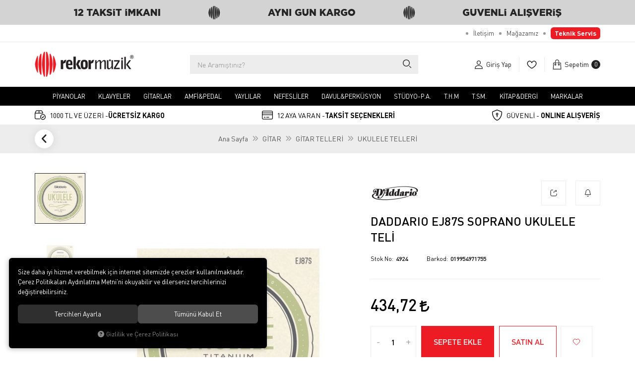

--- FILE ---
content_type: text/html; charset=UTF-8
request_url: https://www.rekormuzik.com/daddario-ej87s-soprano-ukulele-teli
body_size: 184944
content:
<!DOCTYPE html>
<html lang="tr" data-dir="ltr">
<head>
	<!-- Tema 19 -->
	<meta name="viewport" content="width=device-width, initial-scale=1.0, maximum-scale=1.0, user-scalable=no">
	<meta http-equiv="Content-Type" content="text/html; charset=utf-8">
	<!--[if lt IE 9]>
	<script src="//www.rekormuzik.com/themes/cdn/v2/scripts/html5shiv.min.js"></script>
	<script src="//www.rekormuzik.com/themes/cdn/v2/scripts/respond.min.js"></script>
	<![endif]-->
	<meta property="og:title" content="UKULELE TELLERİ - DADDARİO - Daddarıo EJ87S Soprano Ukulele Teli">
	<meta property="og:description" content="UKULELE TELLERİ - DADDARİO - Daddarıo EJ87S Soprano Ukulele Teli">
	<meta name="description" content="Rekor Müzik">
	<meta name="keywords" content="Rekor Müzik">
	<meta name="robots" content="index,follow">
	<meta name="author" content="rekormuzik.com">
	<meta name="msvalidate.01" content="">
	<meta name="yandex-verification" content="">
	<link rel="icon" href="//www.rekormuzik.com/UserFiles/Fotograflar/favicon.png">
	<title>UKULELE TELLERİ - DADDARİO - Daddarıo EJ87S Soprano Ukulele Teli</title>
	<link rel="canonical" href="https://www.rekormuzik.com/daddario-ej87s-soprano-ukulele-teli">
	<script>var curl = 'http://www.rekormuzik.com', ModulName = 'Urun', ccurl = '//www.rekormuzik.com', cdn = '//www.rekormuzik.com/themes/cdn', VarsayilanResim = '//www.rekormuzik.com/UserFiles/Fotograflar/thumbs/3714-gorsel-hazirlaniyor-png-gorsel-hazirlaniyor.png', ParaBirimi = 'TRY', site = {"curl":"http:\/\/www.rekormuzik.com","ModulName":"Urun","ccurl":"\/\/www.rekormuzik.com","cdn":"\/\/www.rekormuzik.com\/themes\/cdn","VarsayilanResim":"\/\/www.rekormuzik.com\/UserFiles\/Fotograflar\/thumbs\/3714-gorsel-hazirlaniyor-png-gorsel-hazirlaniyor.png","GecerliDil":"tr","VaryasyonlariListele":"0","ParaBirimi":"TRY","ParaBirimiSolIkon":"","ParaBirimiSagIkon":"<i class='fa fa-try'><\/i>","StokTakibi":"1","domain":"rekormuzik.com","StoksuzFiyat":"0","GecerliUlke":null,"GecerliIl":null,"GecerliIlce":null,"GecerliMahalle":null,"mobil":false,"teklif":"0","AnonimFiyatGosterme":"0","isUser":false,"VEtiket":[],"kurye":"0","lurl":"\/\/www.rekormuzik.com","GecerliBolge":null,"yuvarlama":"0","CerezMesaji":1,"cookies":{"google_ga":"cookies.marketing","google_ga4":"cookies.marketing","google_gtm":"cookies.marketing","criteo":"cookies.marketing","facebook_pixel":"cookies.marketing","google_adwords":"false"},"ayniSepet":false,"gucluSifre":0,"dhl":"0","google_ga":"","google_ga4":"G-Y48S8VK6BX","google_gtm":"GTM-P84TM8BN","google_adwords":"","firma":"Rekor M\u00fczik","firmaKisa":"RM","adresHarita":"0","stoksuzUrunNoIndex":0,"theme":"rekormuzik"}, uye = {"mail":null,"adsoyad":null,"grup_id":null,"telif":0,"unvan":null,"vergi_no":null,"vergi_dairesi":null,"tckn":null,"tip":null,"nakitpuan":0,"nakitpuan_string":null,"smsIzin":null,"mailIzin":null,"bulten":null,"telefon":null}; var dil = {"cerezmesajitext":null,"cerezmesajikabul":null,"cerez1":"\u00c7erez Tercihleriniz"};</script>
	<script src="//www.rekormuzik.com/themes/cdn/v2/jquery-3.6.0/jquery-3.6.0.min.js"></script>
	<script src="//www.rekormuzik.com/themes/cdn/v2/scripts/kvkk.cookie.min.js?v=50878"></script>
	<link rel="stylesheet" href="//www.rekormuzik.com/themes/cdn/v2/bootstrap-3.3.7/css/bootstrap.css?v=50878"><link rel="stylesheet" href="//www.rekormuzik.com/themes/cdn/v2/styles/site.css?v=50878"><link rel="stylesheet" href="//www.rekormuzik.com/themes/cdn/v2/slick-1.8.1/css/slick.css?v=50878"><link rel="stylesheet" href="//www.rekormuzik.com/themes/cdn/v2/simpleLightbox/css/simpleLightbox.css?v=50878"><link rel="stylesheet" href="//www.rekormuzik.com/themes/cdn/v2/jssocials-1.4.0/css/jssocials-theme-flat.css?v=50878"><link rel="stylesheet" href="//www.rekormuzik.com/themes/cdn/v2/jquery.toastr/css/toastr.css?v=50878"><link rel="stylesheet" href="//www.rekormuzik.com/themes/rekormuzik/css/main.css?v=50878"><meta name="google-site-verification" content="XKrRp6JDxiCgb5hbUiFQsIjT6T_segRGoSzvQ8HKWHQ" />
<meta name="facebook-domain-verification" content="of8hddwwdz6ub6qe18cf317dps16ax" />
<!-- Google Tag Manager -->
<script>(function(w,d,s,l,i){w[l]=w[l]||[];w[l].push({'gtm.start':
new Date().getTime(),event:'gtm.js'});var f=d.getElementsByTagName(s)[0],
j=d.createElement(s),dl=l!='dataLayer'?'&l='+l:'';j.async=true;j.src=
'https://www.googletagmanager.com/gtm.js?id='+i+dl;f.parentNode.insertBefore(j,f);
})(window,document,'script','dataLayer','GTM-P84TM8BN');</script>
<!-- End Google Tag Manager -->
<!-- Google tag (gtag.js) -->
<script async src="https://www.googletagmanager.com/gtag/js?id=AW-16453399038"></script>
<script>
  window.dataLayer = window.dataLayer || [];
  function gtag(){dataLayer.push(arguments);}
  gtag('js', new Date());

  gtag('config', 'AW-16453399038');
</script>
<!-- Google tag (gtag.js) -->
<script async src="https://www.googletagmanager.com/gtag/js?id=G-Y48S8VK6BX"></script>
<script>
  window.dataLayer = window.dataLayer || [];
  function gtag(){dataLayer.push(arguments);}
  gtag('js', new Date());

  gtag('config', 'G-Y48S8VK6BX');
</script>

<script>
$(function(){
if($('.content-detail').has('div.yuvarlak')) {
    $('.content-left-column').hide();
    $('.content-right-column').attr('style','padding:0;')
}
})
</script><!-- Google Tag Manager -->
	<script>function backend_cookies_google_gtm1(){
if(!cookies.marketing){return;}

(function(w,d,s,l,i){w[l]=w[l]||[];w[l].push({'gtm.start':
	new Date().getTime(),event:'gtm.js'});var f=d.getElementsByTagName(s)[0],
	j=d.createElement(s),dl=l!='dataLayer'?'&l='+l:'';j.async=true;j.src=
	'https://www.googletagmanager.com/gtm.js?id='+i+dl;f.parentNode.insertBefore(j,f);
	})(window,document,'script','dataLayer','GTM-P84TM8BN');}
backend_cookies_google_gtm1();</script>
	<!-- End Google Tag Manager -->
<!-- Global site tag (gtag.js) - Google Analytics -->
	<script>
	function backend_cookies_google_ga41()
	{
		if (!cookies.marketing){return;}
		jQuery.ajax({url: 'https://www.googletagmanager.com/gtag/js?id=G-Y48S8VK6BX', dataType: 'script', async: false});
		window.dataLayer = window.dataLayer || [];
		window.gtag = function(){dataLayer.push(arguments);}
		gtag('js', new Date());
		gtag('config', 'G-Y48S8VK6BX');
	}
	
	backend_cookies_google_ga41();
	</script>
</head>
<body class="Urun">
<header class="main-header">
	<div class="top hide">
		<div class="container">
			<div class="top-inner">
				
<ul class="side-nav">
	
	<li><a href="https://www.rekormuzik.com/iletisim" target="_self"><span>İletişim</span></a></li>
	
	<li><a href="https://www.rekormuzik.com/magaza" target="_self"><span>Mağazamız</span></a></li>
	
	<li><a href="https://www.rekormuzik.com/form/teknik-servis" target="_self"><span>Teknik Servis</span></a></li>
	
</ul>

				
				
			</div>
		</div>
	</div>
	<div class="header">
		<div class="container">
			<div class="header-inner">
				<div class="main-nav-toggle">
					<div class="icon">
						<svg class="open"><use xlink:href="#header-menu"></use></svg>
					</div>
				</div>
				<div class="logo">
					<a href="//www.rekormuzik.com"><img src="//www.rekormuzik.com/UserFiles/Fotograflar/12-logo-jpg-logo.png" width="200" height="70" alt="UKULELE TELLERİ - DADDARİO - Daddarıo EJ87S Soprano Ukulele Teli"></a>
				</div>
				<script>var KategoriID = "", MarkaID = "";</script>
<div class="search">
    <form id="AramaForm" action="/arama">
        <input type="text" name="Keyword" class="form-control" id="Kelime" value="" tabindex="1" autocomplete="off" placeholder="Ne Aramıştınız?">
        <button id="SearchFormButton"><svg><use xlink:href="#search"></use></svg></button>
    </form>
</div>

				<div class="user-nav">
										<a href="//www.rekormuzik.com/giris" class="account item">
						<div class="icon"><svg><use xlink:href="#user"></use></svg></div>
						<div class="text">Giriş Yap</div>
					</a>
					
					
					<a href="//www.rekormuzik.com/Favoriler" class="favourites item"><div class="icon"><svg><use xlink:href="#heart"></use></svg></div></a>
					<div class="cart dropdown item">
						<div class="dropdown-toggle" type="button" data-toggle="dropdown">
							<div class="icon"><svg><use xlink:href="#shopping-bag"></use></svg></div>
							<div class="text">Sepetim</div>
							<div class="amount"></div>
						</div>
						<div class="dropdown-menu">
						</div>
					</div>
				</div>
			</div>
		</div>
	</div>
	<div class="main-nav-wrapper">
		<div class="main-nav-toggle">
			<div class="text">MENÜ</div>
			<div class="icon">
				<svg class="close"><use xlink:href="#close"></use></svg>
			</div>
		</div>
		<div class="container">
			<nav class="main-nav">
				
<ul class="top-nav">
	
	<li>
		<a href="https://www.rekormuzik.com/piyanolar" target="_self">
			
			<img src="//www.rekormuzik.com/themes/rekormuzik/images/spacer.gif" data-src="//www.rekormuzik.com/UserFiles/Fotograflar/thumbs/[base64].jpg" class="dload" width="240" height="310" alt="">
			
			<span>PİYANOLAR</span>
			<svg><use xlink:href="#arrow-up"></use></svg>
		</a>
		
	</li>
	
	<li>
		<a href="https://www.rekormuzik.com/klavyeler" target="_self">
			
			<img src="//www.rekormuzik.com/themes/rekormuzik/images/spacer.gif" data-src="//www.rekormuzik.com/UserFiles/Fotograflar/thumbs/[base64].jpg" class="dload" width="240" height="310" alt="">
			
			<span>Klavyeler</span>
			<svg><use xlink:href="#arrow-up"></use></svg>
		</a>
		
	</li>
	
	<li>
		<a href="https://www.rekormuzik.com/gitar" target="_self">
			
			<img src="//www.rekormuzik.com/themes/rekormuzik/images/spacer.gif" data-src="//www.rekormuzik.com/UserFiles/Fotograflar/thumbs/4749-akustik-gitarlar-jpg-akustik-gitarlar.jpg" class="dload" width="240" height="310" alt="">
			
			<span>GİTARLAR</span>
			<svg><use xlink:href="#arrow-up"></use></svg>
		</a>
		
	</li>
	
	<li>
		<a href="https://www.rekormuzik.com/amfi-pedal" target="_self">
			
			<img src="//www.rekormuzik.com/themes/rekormuzik/images/spacer.gif" data-src="//www.rekormuzik.com/UserFiles/Fotograflar/thumbs/4741-akustik-amf-jpg-akustik-amf.jpg" class="dload" width="240" height="310" alt="">
			
			<span>AMFİ&PEDAL</span>
			<svg><use xlink:href="#arrow-up"></use></svg>
		</a>
		
	</li>
	
	<li>
		<a href="https://www.rekormuzik.com/yayli" target="_self">
			
			<img src="//www.rekormuzik.com/themes/rekormuzik/images/spacer.gif" data-src="//www.rekormuzik.com/UserFiles/Fotograflar/thumbs/4742-kemanlar-jpg-kemanlar.jpg" class="dload" width="240" height="310" alt="">
			
			<span>YAYLILAR</span>
			<svg><use xlink:href="#arrow-up"></use></svg>
		</a>
		
	</li>
	
	<li>
		<a href="https://www.rekormuzik.com/nefesli" target="_self">
			
			<img src="//www.rekormuzik.com/themes/rekormuzik/images/spacer.gif" data-src="//www.rekormuzik.com/UserFiles/Fotograflar/thumbs/[base64].jpg" class="dload" width="240" height="310" alt="">
			
			<span>NEFESLİLER</span>
			<svg><use xlink:href="#arrow-up"></use></svg>
		</a>
		
	</li>
	
	<li>
		<a href="https://www.rekormuzik.com/davul-perkusyon" target="_self">
			
			<img src="//www.rekormuzik.com/themes/rekormuzik/images/spacer.gif" data-src="//www.rekormuzik.com/UserFiles/Fotograflar/thumbs/4744-akussitk-jpg-akussitk.jpg" class="dload" width="240" height="310" alt="">
			
			<span>DAVUL&PERKÜSYON</span>
			<svg><use xlink:href="#arrow-up"></use></svg>
		</a>
		
	</li>
	
	<li>
		<a href="https://www.rekormuzik.com/studyo-p-a" target="_self">
			
			<img src="//www.rekormuzik.com/themes/rekormuzik/images/spacer.gif" data-src="//www.rekormuzik.com/UserFiles/Fotograflar/thumbs/4745-ses-kayit-paket-jpg-ses-kayit-paket.jpg" class="dload" width="240" height="310" alt="">
			
			<span>STÜDYO-P.A.</span>
			<svg><use xlink:href="#arrow-up"></use></svg>
		</a>
		
	</li>
	
	<li>
		<a href="https://www.rekormuzik.com/t-h-m" target="_self">
			
			<img src="//www.rekormuzik.com/themes/rekormuzik/images/spacer.gif" data-src="//www.rekormuzik.com/UserFiles/Fotograflar/thumbs/4746-baglama-jpg-baglama.jpg" class="dload" width="240" height="310" alt="">
			
			<span>T.H.M</span>
			<svg><use xlink:href="#arrow-up"></use></svg>
		</a>
		
	</li>
	
	<li>
		<a href="https://www.rekormuzik.com/t-s-m" target="_self">
			
			<img src="//www.rekormuzik.com/themes/rekormuzik/images/spacer.gif" data-src="//www.rekormuzik.com/UserFiles/Fotograflar/thumbs/4747-ud-jpg-ud.jpg" class="dload" width="240" height="310" alt="">
			
			<span>T.SM.</span>
			<svg><use xlink:href="#arrow-up"></use></svg>
		</a>
		
	</li>
	
	<li>
		<a href="https://www.rekormuzik.com/kitap-dergi" target="_self">
			
			<img src="//www.rekormuzik.com/themes/rekormuzik/images/spacer.gif" data-src="//www.rekormuzik.com/UserFiles/Fotograflar/thumbs/4748-metod-jpg-metod.jpg" class="dload" width="240" height="310" alt="">
			
			<span>KİTAP&DERGİ</span>
			<svg><use xlink:href="#arrow-up"></use></svg>
		</a>
		
	</li>
	
	<li>
		<a href="https://www.rekormuzik.com/markalar" target="_self">
			
			<img src="//www.rekormuzik.com/themes/rekormuzik/images/spacer.gif" data-src="//www.rekormuzik.com/UserFiles/Fotograflar/thumbs/4750-rekor-logo-msn-jpg-rekor-logo-msn.jpg" class="dload" width="240" height="310" alt="">
			
			<span>Markalar</span>
			<svg><use xlink:href="#arrow-up"></use></svg>
		</a>
		
	</li>
	
</ul>

			</nav>
		</div>
	</div>
	<div class="shopping-wrapper hidden-xs">
		<div class="container">
			<ul>
				<li><svg><use xlink:href="#ucretsizkargo"></use></svg> <span>1000 TL VE ÜZERİ -<strong>ÜCRETSİZ KARGO</strong></span></li>
				<li><svg><use xlink:href="#taksitsecenekli"></use></svg> <span>12 AYA VARAN -<strong>TAKSİT SEÇENEKLERİ</strong></span></li>
				<li><svg><use xlink:href="#guvenli-alisveris"></use></svg> <span>GÜVENLİ - <strong>ONLINE ALIŞVERİŞ</strong></span></li>
			</ul>
		</div>
	</div>
</header>
<div class="nav-backdrop"></div>
<script>
	var TemaCevirileri = '{"Toplam":"Toplam","Adet":"Adet","Sil":"Sil","AlisveriseDevamEt":"Alışverişe devam et","SiparisiTamamla":"Siparişi Tamamla","SepetinizBos":"Sepetinizde ürün bulunamadı.","EbultenOnayla":"Lütfen e-bülten aboneliğinizi onaylayınız","Filtreleme":"Filtrele"}',
		turl = '//www.rekormuzik.com/themes/rekormuzik',
		FiltreOtomatikCalistir = 1,
		HataMesaji = 2;
	TemaCevirileri = (TemaCevirileri && TemaCevirileri != undefined ? $.parseJSON(TemaCevirileri) : $.parseJSON('{}'));
</script>
<div class="wrapper">
	

	

		<div class="breadcrumb-wrapper">
		<div class="container"><div class="breadcrumb">
	<ul class="list-unstyled">
				<li><a href="https://www.rekormuzik.com"><span>Ana Sayfa</span></a></li>
		<li><a href="https://www.rekormuzik.com/gitar"><span>GİTAR</span></a></li>
		<li><a href="https://www.rekormuzik.com/gitar-telleri"><span>GİTAR TELLERİ</span></a></li>
		<li><a href="https://www.rekormuzik.com/ukulele-telleri"><span>UKULELE TELLERİ</span></a></li>
		<li class="last"><a href="https://www.rekormuzik.com/daddario-ej87s-soprano-ukulele-teli"><h1>Daddarıo EJ87S Soprano Ukulele Teli</h1></a></li>
	</ul>
</div></div>
	</div>
	<div class="product-detail-wrapper">
		<div class="hidden"><div id="UrunAdi">Daddarıo EJ87S Soprano Ukulele Teli</div><div id="KategoriAdi">UKULELE TELLERİ</div></div><script>var UrunID = '2267', ID = '4529', curl = 'http://www.rekormuzik.com', ModulName = 'Urun', EnBoySecimi = '0', SepetMinimum = '1', SepetArtis = '1', VaryasyonList = '[{"ID":"4529","FirsatUrunu":"0","UcretsizKargo":"0","KargoUcreti":"","UrunBirimi":"1","SepetArtis":"1","Fiyat":"434.72","PiyasaFiyat":"434.72","SatisFiyat":"434.72","HavaleFiyat":"434.72","EskiFiyat":"0","ParaBirimi":"<i class=\u0027fa fa-try\u0027><\/i>","UrunKodu":"4924","Indirim":"0","IndirimFiyat":"434.72","StokMiktari":"1","StokMiktariString":"VAR","StokMiktariBlok":"stokvar","UrunVaryasyon1":"1","UrunVaryasyon2":"0","UrunVaryasyon3":"0","VarID1":"1","VarID2":"0","VarID3":"0","SeoUrl":"https:\/\/www.rekormuzik.com\/daddario-ej87s-soprano-ukulele-teli","KargoUcretiString":"0,00 <i class=\u0027fa fa-try\u0027><\/i>","FiyatString":"434,72 <i class=\u0027fa fa-try\u0027><\/i>","PiyasaFiyatString":"434,72 <i class=\u0027fa fa-try\u0027><\/i>","SatisFiyatString":"434,72 <i class=\u0027fa fa-try\u0027><\/i>","HavaleFiyatString":"434,72 <i class=\u0027fa fa-try\u0027><\/i>","EskiFiyatString":"0,00 <i class=\u0027fa fa-try\u0027><\/i>","IndirimFiyatString":"434,72 <i class=\u0027fa fa-try\u0027><\/i>","VergiOrani":"0","VergiOraniString":"%0","VergiHaricFiyat":"434.72","VergiHaricFiyatString":"434,72 <i class=\u0027fa fa-try\u0027><\/i>","UpdateDate":"Bug\u00fcn 11:28","noindex":"0","Baslik":"Daddar\u0131o EJ87S Soprano Ukulele Teli","VarBaslik":{"1":"-"},"VarRenk":{"1":""},"VarFoto":{"1":"3714-gorsel-hazirlaniyor-png-gorsel-hazirlaniyor.png"},"Fotolar":[{"Foto":"5504-4924-jpg-4924.jpg","Baslik":"4924.jpg","Sira":"0"},{"Foto":"12547-daddario-ej87s-soprano-ukulele-teli-renk-4924-0.jpg","Baslik":"4924-0.jpg","Sira":"0"}],"Favori":"0","FiyatiDusunceHaberVer":"0","GelinceHaberVer":"0","promosyonlar":""}]', VaryasyonListJson = [{"ID":"4529","FirsatUrunu":"0","UcretsizKargo":"0","KargoUcreti":"","UrunBirimi":"1","SepetArtis":1,"Fiyat":434.72,"PiyasaFiyat":434.72,"SatisFiyat":434.72,"HavaleFiyat":434.72,"EskiFiyat":0,"ParaBirimi":"<i class='fa fa-try'><\/i>","UrunKodu":"4924","Indirim":0,"IndirimFiyat":434.72,"StokMiktari":1,"StokMiktariString":"VAR","StokMiktariBlok":"stokvar","UrunVaryasyon1":"1","UrunVaryasyon2":"0","UrunVaryasyon3":"0","VarID1":"1","VarID2":"0","VarID3":"0","SeoUrl":"https:\/\/www.rekormuzik.com\/daddario-ej87s-soprano-ukulele-teli","KargoUcretiString":"0,00 <i class='fa fa-try'><\/i>","FiyatString":"434,72 <i class='fa fa-try'><\/i>","PiyasaFiyatString":"434,72 <i class='fa fa-try'><\/i>","SatisFiyatString":"434,72 <i class='fa fa-try'><\/i>","HavaleFiyatString":"434,72 <i class='fa fa-try'><\/i>","EskiFiyatString":"0,00 <i class='fa fa-try'><\/i>","IndirimFiyatString":"434,72 <i class='fa fa-try'><\/i>","VergiOrani":0,"VergiOraniString":"%0","VergiHaricFiyat":434.72,"VergiHaricFiyatString":"434,72 <i class='fa fa-try'><\/i>","UpdateDate":"Bug\u00fcn 11:28","noindex":"0","Baslik":"Daddar\u0131o EJ87S Soprano Ukulele Teli","VarBaslik":{"1":"-"},"VarRenk":{"1":""},"VarFoto":{"1":"3714-gorsel-hazirlaniyor-png-gorsel-hazirlaniyor.png"},"Fotolar":[{"Foto":"5504-4924-jpg-4924.jpg","Baslik":"4924.jpg","Sira":"0"},{"Foto":"12547-daddario-ej87s-soprano-ukulele-teli-renk-4924-0.jpg","Baslik":"4924-0.jpg","Sira":"0"}],"Favori":0,"FiyatiDusunceHaberVer":0,"GelinceHaberVer":0,"promosyonlar":""}], ResUrl = '//www.rekormuzik.com/UserFiles/Fotograflar/', UrunFotoPlaceholder = '//www.rekormuzik.com/UserFiles/Fotograflar/3712-yer-tutucu-png-yer-tutucu.png', AksesuarList = '', NoImage = '//www.rekormuzik.com/UserFiles/Fotograflar/thumbs/3714-gorsel-hazirlaniyor-png-gorsel-hazirlaniyor.png', conversiondata = {"urunID":"2267","varyasyonID":"4529","fiyat":434.72,"kategoriler":["G\u0130TAR","G\u0130TAR TELLER\u0130","UKULELE TELLER\u0130"],"nitelikler":["-"],"paraBirimi":"TRY"}, Fotolar = '', StokDurumuVar = "VAR", StokDurumuYok = "TÜKENDİ", FavorilereEkle = "Favorilere Ekle", FavorilerdenSil = "Favorilerden Sil", FiyatHaberVer = "Fiyatı Düşünce Haber Ver", FiyatHaberVerme = "Fiyatı Düşünce Haber Verme", GelinceHaberVer = "Stoğa Girince Haber Ver", GelinceHaberVerme = "Stoğa Girince Haber Verme", degerinisecmediniz = ""; AksesuarList = (AksesuarList.length > 0 ? AksesuarList : JSON.stringify(new Array())); var productData = []; productData.image = "//www.rekormuzik.com/UserFiles/Fotograflar/org/5504-4924-jpg-4924.jpg"; productData.id = "2267"; productData.vid = "4529"; productData.name = document.getElementById('UrunAdi').innerText; productData.code = "4924"; productData.barcode = "019954971755"; productData.brand = "DADDARİO"; productData.category = document.getElementById('KategoriAdi').innerText; productData.url = "https://www.rekormuzik.com/daddario-ej87s-soprano-ukulele-teli"; if("".length){ productData.price = ""; productData.oldprice = "434,72"; }else{ productData.price = "434,72"; } if(typeof site !== "undefined"){ productData.currency = site.ParaBirimi; }else{ productData.currency = "<i class='fa fa-try'></i>"; }if(typeof conversiondata!="undefined") conversiondata["sayfa"]="detay",conversiondata["urunKodu"]="4924",conversiondata["urunAdi"]=document.getElementById('UrunAdi').innerText,conversiondata["gorsel"]="//www.rekormuzik.com/UserFiles/Fotograflar/org/5504-4924-jpg-4924.jpg",conversiondata["sonFiyat"]=(typeof conversiondata["promosyonluFiyat"] != "undefined") ? conversiondata["promosyonluFiyat"] : (typeof conversiondata["indirimliFiyat"] != "undefined") ? conversiondata["indirimliFiyat"] : conversiondata["fiyat"];if(typeof conversiondata!="undefined" && "DADDARİO".length) conversiondata["marka"]="DADDARİO"</script>
<script>
  var FotoPlaceholder   = 1,
    ZoomTip             = 'inner',
    BuyukFotoConfig     = {
      autoplay: false,
      infinite: false,
      fade: false,
      arrows: true,
      dots: false,
      asNavFor: '.product-thumbs-slider',
      touchMove: true,
      responsive: [
        {
          breakpoint: 992,
          settings: {
            dots: true
          }
        }, 
        {
          breakpoint: 479,
          settings: {
            dots: true,
            slidesToShow: 1.25
          }
        }
      ]
    },
    BuyukFotoSayfalama  = 2,
    KucukFotoSlideYonu  = 1,
		KucukFotoOkKontrol  = 1,
		KucukFotoSahneSayisi = 5,
		KucukFotoYol        = '140x140',
    AksesuarTip   = 0,
    AksesuarFiyat = 1,
    PaylasBaslik  = "Rekor Müzik",
    PaylasText    = "",
    PaylasUrl     = "https://www.rekormuzik.com/daddario-ej87s-soprano-ukulele-teli";
</script>
<script>
	$('body').attr('data-siparis','0');
		$('body').attr('data-siparis','1');
	
</script>
<script src="//www.rekormuzik.com/themes/cdn/v2/scripts/urun.detay.min.js?v=50878"></script>

<div class="product">
  <div class="container">
    <div class="row">
      <div class="col-xs-12 col-sm-6 col-md-7">
        <div class="product-image">
          <script src="//www.rekormuzik.com/themes/cdn/v2/elevatezoom-3.0.8/jquery.elevatezoom-3.0.8.min.js"></script>
<meta name="og:image" content="//www.rekormuzik.com/UserFiles/Fotograflar/org/12547-daddario-ej87s-soprano-ukulele-teli-renk-4924-0.jpg">
<script>
	var images = "",
		thumbs = "",
		BuyukFotoLinkText = BuyukFotoLinkText,
		UrunAdi = $(".breadcrumb h1").text();
		
	if(BuyukFotoSayfalama == "undefined" || BuyukFotoSayfalama == null || !jQuery.isNumeric(BuyukFotoSayfalama)){ var BuyukFotoSayfalama = 0; }
	if(BuyukFotoSayfalamaKontrol == "undefined" || BuyukFotoSayfalamaKontrol == null || !jQuery.isNumeric(BuyukFotoSayfalamaKontrol)){ var BuyukFotoSayfalamaKontrol = 0; }
	if(BuyukFotoOkKontrol == 0){ var BuyukFotoOkKontrol = false; } else { var BuyukFotoOkKontrol = true; }
	if(BuyukFotoOkOnceki == "undefined" || BuyukFotoOkOnceki == null){ var BuyukFotoOkOnceki = false; }
	if(BuyukFotoOkSonraki == "undefined" || BuyukFotoOkSonraki == null){ var BuyukFotoOkSonraki = false; }
	if(BuyukFotoOtomatikSlide == 1){ var BuyukFotoOtomatikSlide = true; } else { var BuyukFotoOtomatikSlide = false; }
	if(BuyukFotoDokunmatik == 1){ var BuyukFotoDokunmatik = true; } else { var BuyukFotoDokunmatik = false; }
	if(BuyukFotoSonsuzDongu == 1){ var BuyukFotoSonsuzDongu = true; } else { var BuyukFotoSonsuzDongu = false; }
	if(BuyukFotoFadeEfekti == 1){ var BuyukFotoFadeEfekti = true; } else { var BuyukFotoFadeEfekti = false; }
	if(KucukFotoSayfalama == 1){ var KucukFotoSayfalama = true; } else { var KucukFotoSayfalama = false; }
	if(KucukFotoOkKontrol == 1){ var KucukFotoOkKontrol = true; } else { var KucukFotoOkKontrol = false; }
	if(KucukFotoOkOnceki == "undefined" || KucukFotoOkOnceki == null){ var KucukFotoOkOnceki = false; }
	if(KucukFotoOkSonraki == "undefined" || KucukFotoOkSonraki == null){ var KucukFotoOkSonraki = false; }
	if(KucukFotoSlideYonu == 1){ var KucukFotoSlideYonu = true; } else { var KucukFotoSlideYonu = false; }
	if(KucukFotoSahneSayisi == "undefined" || KucukFotoSahneSayisi == null || !jQuery.isNumeric(KucukFotoSahneSayisi)){ var KucukFotoSahneSayisi = 4; }
	if(KucukFotoDokunmatik == 1){ var KucukFotoDokunmatik = true; } else { var KucukFotoDokunmatik = false; }
	if(KucukFotoOrtala == 1){ var KucukFotoOrtala = true; } else { var KucukFotoOrtala = false; }
	if(UrunFotoLightbox == "undefined" || UrunFotoLightbox == null || !jQuery.isNumeric(UrunFotoLightbox)){ var UrunFotoLightbox = 1; }
	if(OrjFotoYol == "undefined" || OrjFotoYol == null){ var OrjFotoYol = "org/"; } else { var OrjFotoYol = OrjFotoYol +"/" }
	if(BuyukFotoYol == "undefined" || BuyukFotoYol == null){ var BuyukFotoYol = ""; } else { var BuyukFotoYol = BuyukFotoYol +"/" }
	if(KucukFotoYol == "undefined" || KucukFotoYol == null){ var KucukFotoYol = "thumbs/"; } else { var KucukFotoYol = KucukFotoYol +"/" }
	OrjFotoYol01 = "//www.rekormuzik.com/UserFiles/Fotograflar/"+ OrjFotoYol
	OrjFotoYol02 = ""
	BuyukFotoYol01 = "//www.rekormuzik.com/UserFiles/Fotograflar/"+ BuyukFotoYol
	BuyukFotoYol02 = ""
	KucukFotoYol01 = "//www.rekormuzik.com/UserFiles/Fotograflar/"+ KucukFotoYol
	KucukFotoYol02 = ""
	if(OrjFotoCDNYol01 == "undefined" || OrjFotoCDNYol01 == null){ var OrjFotoCDNYol01 = ""; }
	if(OrjFotoCDNYol02 == "undefined" || OrjFotoCDNYol02 == null){ var OrjFotoCDNYol02 = ""; }
	if(BuyukFotoCDNYol01 == "undefined" || BuyukFotoCDNYol01 == null){ var BuyukFotoCDNYol01 = ""; }
	if(BuyukFotoCDNYol02 == "undefined" || BuyukFotoCDNYol02 == null){ var BuyukFotoCDNYol02 = ""; }
	if(KucukFotoCDNYol01 == "undefined" || KucukFotoCDNYol01 == null){ var KucukFotoCDNYol01 = ""; }
	if(KucukFotoCDNYol02 == "undefined" || KucukFotoCDNYol02 == null){ var KucukFotoCDNYol02 = ""; }
	if(OrjFotoCDNYol01.length){
		OrjFotoYol01 = OrjFotoCDNYol01
		OrjFotoYol02 = OrjFotoCDNYol02
	}
	if(BuyukFotoCDNYol01.length){
		BuyukFotoYol01 = BuyukFotoCDNYol01
		BuyukFotoYol02 = BuyukFotoCDNYol02
	}
	if(KucukFotoCDNYol01.length){
		KucukFotoYol01 = KucukFotoCDNYol01
		KucukFotoYol02 = KucukFotoCDNYol02
	}
	
	if(FotoPlaceholder == "undefined" || FotoPlaceholder == null || !jQuery.isNumeric(FotoPlaceholder)){ var FotoPlaceholder = 0; }
	if(BuyukFotoPlaceholder == "undefined" || BuyukFotoPlaceholder == null){ var BuyukFotoPlaceholder = "//www.rekormuzik.com/UserFiles/Fotograflar/3712-yer-tutucu-png-yer-tutucu.png"; }
	if(KucukFotoPlaceholder == "undefined" || KucukFotoPlaceholder == null){ var KucukFotoPlaceholder = "//www.rekormuzik.com/UserFiles/Fotograflar/3712-yer-tutucu-png-yer-tutucu.png"; }
	if(ZoomAktif == "undefined" || ZoomAktif == null || !jQuery.isNumeric(ZoomAktif)){ var ZoomAktif = 1; }
	if(ZoomTip == "undefined" || ZoomTip == null){ var ZoomTip = "window"; }
	if(ZoomTip == "lens"){ var lensShape = "round"; }else{ var lensShape = "square"; }

	var BuyukFotoSayfalamaD = BuyukFotoSayfalama;
	
	var sliderConfig = {
		autoplay: BuyukFotoOtomatikSlide,
		infinite: BuyukFotoSonsuzDongu,
		arrows: BuyukFotoOkKontrol,
		fade: BuyukFotoFadeEfekti,
		touchMove: BuyukFotoDokunmatik
	};
	if(BuyukFotoOkOnceki && BuyukFotoOkSonraki){
		sliderConfig['prevArrow'] = BuyukFotoOkOnceki;
		sliderConfig['nextArrow'] = BuyukFotoOkSonraki;
	}
	var ksliderConfig = {
		autoplay: false,
		infinite: BuyukFotoSonsuzDongu,
		centerMode: KucukFotoOrtala,
		dots: KucukFotoSayfalama,
		arrows: KucukFotoOkKontrol,
		vertical: KucukFotoSlideYonu,
		slidesToShow: KucukFotoSahneSayisi,
		swipeToSlide: true,
		focusOnSelect: true,
		touchMove: KucukFotoDokunmatik
	};
	if(KucukFotoOkOnceki && KucukFotoOkOnceki){
		ksliderConfig["prevArrow"] = KucukFotoOkOnceki;
		ksliderConfig["nextArrow"] = KucukFotoOkSonraki;
	}
	var zoomConfig = {
		zoomType: ZoomTip,
		lensShape : lensShape,
		gallery: "gallery_01",
		galleryActiveClass: "active",
		cursor: "crosshair",
		responsive: true,
		easing: true,
		zoomWindowFadeIn: 500,
		zoomWindowFadeOut: 500,
		lensFadeIn: 500,
		lensFadeOut: 500
	};
	var gorselsayisi = 0;
		images = images + "<div class=\"images-item\"><a href=\""+ OrjFotoYol01 +"5504-4924-jpg-4924.jpg"+ OrjFotoYol02 +"\" data-lightbox=\"image-gallery\" title=\""+ UrunAdi +"\"><img "+ (FotoPlaceholder ? "src=\""+ BuyukFotoYol01 +"5504-4924-jpg-4924.jpg"+ BuyukFotoYol02 +"\" loading=\"lazy\"" : "src=\""+ BuyukFotoYol01 +"5504-4924-jpg-4924.jpg"+ BuyukFotoYol02 +"\"") +" data-zoom-image=\""+ OrjFotoYol01 +"5504-4924-jpg-4924.jpg"+ OrjFotoYol02 +"\" alt=\""+ UrunAdi +"\"></a></div>";
	if(site.VarsayilanResim !== "//www.rekormuzik.com/UserFiles/Fotograflar/thumbs/5504-4924-jpg-4924.jpg"){
		thumbs = thumbs + "<div class=\"thumbs-item\"><img "+ (FotoPlaceholder ? "src=\""+ KucukFotoYol01 +"5504-4924-jpg-4924.jpg"+ KucukFotoYol02 +"\" loading=\"lazy\"" : "src=\""+ KucukFotoYol01 +"5504-4924-jpg-4924.jpg"+ KucukFotoYol02 +"\"") +" alt=\""+ UrunAdi +"\"></div>";
		gorselsayisi++
	}
	
	images = images + "<div class=\"images-item\"><a href=\""+ OrjFotoYol01 +"12547-daddario-ej87s-soprano-ukulele-teli-renk-4924-0.jpg"+ OrjFotoYol02 +"\" data-lightbox=\"image-gallery\" title=\""+ UrunAdi +"\"><img "+ (FotoPlaceholder ? "src=\""+ BuyukFotoYol01 +"12547-daddario-ej87s-soprano-ukulele-teli-renk-4924-0.jpg"+ BuyukFotoYol02 +"\" loading=\"lazy\"" : "src=\""+ BuyukFotoYol01 +"12547-daddario-ej87s-soprano-ukulele-teli-renk-4924-0.jpg"+ BuyukFotoYol02 +"\"") +" data-zoom-image=\""+ OrjFotoYol01 +"12547-daddario-ej87s-soprano-ukulele-teli-renk-4924-0.jpg"+ OrjFotoYol02 +"\" alt=\""+ UrunAdi +"\"></a></div>";
	if(site.VarsayilanResim !== "//www.rekormuzik.com/UserFiles/Fotograflar/thumbs/12547-daddario-ej87s-soprano-ukulele-teli-renk-4924-0.jpg"){
		thumbs = thumbs + "<div class=\"thumbs-item\"><img "+ (FotoPlaceholder ? "src=\""+ KucukFotoYol01 +"12547-daddario-ej87s-soprano-ukulele-teli-renk-4924-0.jpg"+ KucukFotoYol02 +"\" loading=\"lazy\"" : "src=\""+ KucukFotoYol01 +"12547-daddario-ej87s-soprano-ukulele-teli-renk-4924-0.jpg"+ KucukFotoYol02 +"\"") +" alt=\""+ UrunAdi +"\"></div>";
		gorselsayisi++
	}
	
	if(images == ""){
		document.write ("<div class=\"product-images-container\"><div class=\"no-image-container\"><img src=\""+ BuyukFotoYol01 +"12547-daddario-ej87s-soprano-ukulele-teli-renk-4924-0.jpg"+ BuyukFotoYol02 +"\" alt=\""+ UrunAdi +"\"></div></div>");
	} else {
		document.write ("<div class=\"product-images-container\"><div class=\"product-images-slider-container\"><div class=\"product-images-slider\">"+ images +"</div></div>");
		if(thumbs !== "" && gorselsayisi > 1){
			document.write ("<div class=\"product-thumbs-slider-container\"><div class=\"product-thumbs-slider\">"+ thumbs +"</div></div>");
			$(".product-images-container").addClass("has-thumbs");
		}
		if(typeof BuyukFotoLinkText !== "undefined" && BuyukFotoLinkText !== null && (UrunFotoLightbox == 1 || (UrunFotoLightbox == 2 && window.innerWidth > 767))){
			document.write ("<div class=\"big-images-link\"><a href=\"javascript:void(0);\"><i class=\"fa fa-search-plus\" aria-hidden=\"true\"></i> <span>"+ BuyukFotoLinkText +"</span></a></div>");
		}
		document.write ("</div>");
	}
	if(KucukFotoSahneSayisi>=gorselsayisi && BuyukFotoSayfalamaKontrol){
		BuyukFotoSayfalamaD = 0
	}
	if(BuyukFotoSayfalamaD == 1){
		sliderConfig["dots"] = true;
	}else if(BuyukFotoSayfalamaD == 2){
		sliderConfig["dots"] = false;
		sliderConfig["asNavFor"] = ".product-thumbs-slider";
		ksliderConfig["asNavFor"] = ".product-images-slider";
	}else if(BuyukFotoSayfalamaD == 3){
		sliderConfig["dots"] = true;
		sliderConfig["asNavFor"] = ".product-thumbs-slider";
		ksliderConfig["asNavFor"] = ".product-images-slider";
	}else{
		sliderConfig["dots"] = false;
	}
	
	if(typeof BuyukFotoConfig === "object"){ sliderConfig = BuyukFotoConfig; }
	if(typeof KucukFotoConfig === "object"){ ksliderConfig = KucukFotoConfig; }
	
	$(function(){
		if(images != ""){
			$(".product-images-slider").slick(sliderConfig).on("afterChange", function(event, slick, currentSlide, nextSlide){
				if(FotoPlaceholder){
					bLazy.revalidate();
				}
			});
			if(ZoomAktif){
				$(".product-images-slider .slick-active img").each(function(){
					var curImg = $(this),
						curWidth = $(this).closest(".slick-active").width(),
						curZoomWidth = 0;
					$("<img src=\""+ curImg.attr("data-zoom-image") +"\">").on("load", function(){
						curZoomWidth = $(this).get(0).naturalWidth;
						if(curZoomWidth > curWidth){
							curImg.elevateZoom(zoomConfig);
						}
					});
				});
			}
			if(BuyukFotoSayfalamaD == 2 || BuyukFotoSayfalamaD == 3){
				$(".product-thumbs-slider").slick(ksliderConfig).on("afterChange", function(event, slick, currentSlide, nextSlide){
					if(FotoPlaceholder){
						bLazy.revalidate();
					}
				});
			}else{
				$(".product-thumbs-slider .thumbs-item:eq(0)").addClass("slick-current");
			}
			if(FotoPlaceholder){
				bLazy.revalidate();
			}
		}
		if(UrunFotoLightbox == 1 || (UrunFotoLightbox == 2 && window.innerWidth > 767)){
			$('a[data-lightbox="image-gallery"]').simpleLightbox({
				elementClass: 'product-image-lightbox'
			});
			$(document).on('click','.big-images-link>a', function(e){
				if(UrunFotoLightbox == 1 || (UrunFotoLightbox == 2 && window.innerWidth > 767)){
					$.SimpleLightbox.open({
						elementClass: 'product-image-lightbox',
						$items: $('.product-images-slider a[data-lightbox="image-gallery"]'),
						startAt: $('.product-images-slider li.slick-current').index(),
						bindToItems: false
					});
				}
			});
		}
		$(document).on("afterChange", ".product-images-slider", function(){
			var curSlide = $(".product-images-slider .slick-current");
			if(ZoomAktif){
				$(".zoomContainer").remove();
				$(".product-images-slider .slick-active img").each(function(){
					var curImg = $(this),
						curWidth = $(this).closest(".slick-active").width(),
						curZoomWidth = 0;
					curImg.removeData("elevateZoom");
					$("<img src=\""+ curImg.attr("data-zoom-image") +"\">").on("load", function(){
						curZoomWidth = $(this).get(0).naturalWidth;
						if(curZoomWidth > curWidth){
							curImg.elevateZoom(zoomConfig);
						}
					});
				});
			}
			if(BuyukFotoSayfalamaD != 2 && BuyukFotoSayfalamaD != 3){
				$(".product-thumbs-slider .thumbs-item:eq("+ curSlide.attr("data-slick-index") +")").addClass("slick-current").siblings(".thumbs-item").removeClass("slick-current");
			}
			setTimeout(function(){
				$(".product-images-slider .slick-active img").each(function(i){
					var imageUrl = $(this).attr("data-zoom-image");
					$(".zoomWindowContainer:eq("+ i +")>div").css("background-image", "url("+ imageUrl +")");
				});
			}, 100);
		}).on("init", ".product-images-slider", function(){
			if(ZoomAktif){
				$(".product-images-slider .slick-active img").each(function(){
					var curImg = $(this),
						curWidth = $(this).closest(".slick-active").width(),
						curZoomWidth = 0;
					curImg.removeData("elevateZoom");
					$("<img src=\""+ curImg.attr("data-zoom-image") +"\">").on("load", function(){
						curZoomWidth = $(this).get(0).naturalWidth;
						if(curZoomWidth > curWidth){
							curImg.elevateZoom(zoomConfig);
						}
					});
				});
			}
		}).on("click", ".thumbs-item", function(){
			$(".product-images-slider").slick("slickGoTo", $(this).index());
		});
	});

	function fotoGuncelle(){
		$(".product-images-container").html("").removeClass("has-thumbs");
		var images = "",
			thumbs = "",
			sayac = 0;
		$.each(Fotolar,function(fotok,fotov){
			images = images + "<div class=\"images-item\"><a href=\""+ OrjFotoYol01 + fotov.Foto + OrjFotoYol02 +"\" data-lightbox=\"image-gallery\" title=\""+ UrunAdi +"\"><img "+ (FotoPlaceholder ? "src=\""+ BuyukFotoYol01 + fotov.Foto + BuyukFotoYol02 +"\" loading=\"lazy\"" : "src=\""+ BuyukFotoYol01 + fotov.Foto + BuyukFotoYol02 +"\"") +" data-zoom-image=\""+ OrjFotoYol01 + fotov.Foto + OrjFotoYol02 +"\" alt=\""+ UrunAdi +"\"></a></div>";
			if(site.VarsayilanResim !== ResUrl +"thumbs/"+ fotov.Foto){
				thumbs = thumbs + "<div class=\"thumbs-item\"><img "+ (FotoPlaceholder ? "src=\""+ KucukFotoYol01 + fotov.Foto + KucukFotoYol02 +"\" loading=\"lazy\"" : "src=\""+ KucukFotoYol01 + fotov.Foto + KucukFotoYol02 +"\"") +" alt=\""+ UrunAdi +"\"></div>";
			}
			sayac++
		});
		if(thumbs !== "" && sayac > 1){
			thumbs = "<div class=\"product-thumbs-slider-container\"><div class=\"product-thumbs-slider\">"+ thumbs +"</div></div>";
			$(".product-images-container").addClass("has-thumbs");
		}else{
			thumbs = "";
		}
		$(".product-images-container").html("<div class=\"product-images-slider-container\"><div class=\"product-images-slider\">"+ images +"</div></div>"+ thumbs);
		if(BuyukFotoLinkText != "undefined" && BuyukFotoLinkText != null){
			$("<div class=\"big-images-link\"><a href=\"javascript:void(0);\">"+ BuyukFotoLinkText +"</a></div>").appendTo(".product-images-container");
		}
		$(".product-images-slider").slick(sliderConfig).on("afterChange", function(event, slick, currentSlide, nextSlide){
			if(FotoPlaceholder){
				bLazy.revalidate();
			}
		});
		if(FotoPlaceholder){
			bLazy.revalidate();
		}
		BuyukFotoSayfalamaD = BuyukFotoSayfalama;
		if(thumbs !== ""){
			if(BuyukFotoSayfalamaD == 2 || BuyukFotoSayfalamaD == 3){
				$(".product-thumbs-slider").slick(ksliderConfig).on("afterChange", function(event, slick, currentSlide, nextSlide){
					if(FotoPlaceholder){
						bLazy.revalidate();
					}
				});
			}else if(BuyukFotoSayfalamaD == 0){
				$(".product-thumbs-slider .thumbs-item:eq(0)").addClass("slick-current");
			}
		}
		if(UrunFotoLightbox == 1 || (UrunFotoLightbox == 2 && window.innerWidth > 767)){
			$("a[data-lightbox=\"image-gallery\"]").simpleLightbox({
				elementClass: "product-image-lightbox"
			});
		}else{
			$(document).on("click", "a[data-lightbox=\"image-gallery\"]", function(e){
				e.preventDefault();
			});
		}
		if (typeof fotoGuncellendi == "function") fotoGuncellendi();
	}
</script>


          <ul class="labels">
            <li class="yeni" data-value="0"><span>Yeni</span></li>
          </ul>
        </div>
      </div>
      <div class="col-xs-12 col-sm-6 col-md-5">
        <div class="product-detail">
          <div class="detail-top">
            <a href="https://www.rekormuzik.com/daddario" class="brand">
              <img src="//www.rekormuzik.com/UserFiles/Fotograflar/thumbs/3569-2e13a1f92af58726dd9eedb9aa4f1e10-jpg-2e13a1f92af58726dd9eedb9aa4f1e10.jpg" data-src="3569-2e13a1f92af58726dd9eedb9aa4f1e10-jpg-2e13a1f92af58726dd9eedb9aa4f1e10.jpg" alt="DADDARİO">
              <div class="text">DADDARİO</div>
            </a>
            <ul class="add-list">
              <li>
                <div class="share dropdown">
                  <div class="dropdown-toggle" type="button" data-toggle="dropdown" aria-expanded="false"><svg><use xlink:href="#share-icon"></use></svg></div>
                  <div class="dropdown-menu">
                    <div id="share"></div>
                  </div>
                </div>
              </li>
              <li class="gelince"><a href="javascript:void(0);" class="GelinceHaberVerButtonDetay" id="GelinceHaberVerButtonDetay" data-param="GelinceHaberVer" data-type=""><svg><use xlink:href="#bell-icon"></use></svg><span class="text"></span></a></li>
                            <li><a href="javascript:void(0);" class="FiyatiDusunceHaberVerButtonDetay" id="FiyatiDusunceHaberVerButtonDetay" data-param="FiyatiDusunceHaberVer" data-type="1"><svg><use xlink:href="#bell-icon"></use></svg><span class="text"></span></a></li>
              
            </ul>
          </div>
          <h2 id="baslik">Daddarıo EJ87S Soprano Ukulele Teli</h2>
                    <div class="urunkodu"><span class="detail-baslik">Stok No</span><span id="kod">4924</span></div>
          
                    <div class="barkod"><span class="detail-baslik">Barkod</span><span id="kod">019954971755</span></div>
          
          
          
          <p class="desc"></p>
          <div class="price-information">
            <div class="price">
              
              
                            <div class="hide" id="indirimli-fiyat"><span id="indirimli"></span></div>
              <div id="satis-fiyati"><span id="satis">434,72 <i class='fa fa-try'></i></span></div>
              <div class="hide" id="indirim-orani"><span id="indirim"></span></div>
              
              
              <p class="jump-to-installments"></p>
            </div>
            
  
                        <div class="options">
                            <div class="item nitelik hide" data-baslik="Renk">
                <label>Renk: <span></span></label>
                <select name="Nitelik[1]" id="1" class="NitelikSelectBox form-control" data-nitelik-id="1">
                  <option value="0">Seçiniz</option>
                                    <option value="1" selected>-</option>
                  
                </select>
              </div>
              
            </div>
            
            <div id="aksesuarlar"></div>
  
            <div class="siparis">
                <div class="amount">
                  <div class="adet-azalt">-</div>
                  <input type="text" name="Adet" value="1" class="form-control">
                  <div class="adet-arttir">+</div>
                </div>
                <button class="SepeteEkleButtonDetay" data-urun-id="4529" data="SepeteEkle" role="button">Sepete Ekle</button>
                <button class="HemenAlButtonDetay" data-urun-id="4529" data="SepeteEkle" data-satin-al="true" role="button">Satın Al</button>
            </div>
            
                        <a href="javascript:void(0);" class="FavoriEkleSilButtonDetay" id="FavoriEkleSilButtonDetay" data-param="FavorilereEkle" data-type="1" data-message="Favorilere Ekle"><svg><use xlink:href="#favorite"></use></svg><span class="text">Favorilere Ekle</span></a>
            
          </div>
          
          
          
                    <div class="stok-durumu btn"><span id="stok" class="stokvar">VAR</div>
          
          

          <div class="clearfix"></div>

          <ul class="info hide">
            <li class="image-li" data-value=""><span>Fırsat</span></li>
                        <li data-value="1">
              <svg><use xlink:href="#hizlikargo"></use></svg>
              <span>Hızlı Kargo</span>
            </li>
            
            <li class="taksitsecenekli" data-value="1">
              <svg><use xlink:href="#taksitsecenekli"></use></svg>
              <span>Taksit Seçenekleri</span>
              <div><strong>12</strong> AYA VARAN</div>
            </li>
            <li data-value="1">
              <svg><use xlink:href="#orijinalurun"></use></svg>
              <span>Orijinal Ürün</span>
            </li>
            <li data-value="1">
              <svg><use xlink:href="#yetkili"></use></svg>
              <span>Yetkili Satıcı</span>
            </li>
            <li data-value="1">
              <svg><use xlink:href="#guvenli-alisveris"></use></svg>
              <span>Güvenli Alışveriş</span>
            </li>
            
            
            
            
            
            
          </ul>

          <div class="garantisuresi"></div>
          <div class="iletisim">
            <div class="wpiletisim">
              <a href="https://api.whatsapp.com/send?phone=905073031740" target="_blank">
                <div class="icon"><svg><use xlink:href="#whatsapp"></use></svg></div>
                <div class="numara"><span>Whatsapp Destek</span><span>0507 303 17 40</span></div>
              </a>
            </div>
            <div class="cagrimerkeziiletisim">
              <a href="Tel:0224 220 65 27">
                <div class="icon"><svg><use xlink:href="#callcenter"></use></svg></div>
                <div class="numara"><span>Müşteri Hizmetleri</span><span>0224 220 65 27</span></div>
              </a>
            </div>
          </div>

        </div>
      </div>
    </div>
    <div class="tabs-group urun-detay-tab">
	<ul class="nav nav-tabs">
		<li class="bilgi-tab-baslik active"><a data-toggle="tab" href="#tab01"><span>Ürün Bilgisi</span></a></li>
				<li class="taksit-tab-baslik"><a data-toggle="tab" href="#tab02"><span>Taksit Seçenekleri</span></a></li>
				<li class="yorum-tab-baslik"><a data-toggle="tab" href="#tab03"><span>Yorumlar <small>(0)</small></span></a></li>
		</ul>
	<div class="tab-content">
		<div id="tab01" class="bilgi-tab-icerik tab-pane fade in active">
			
			
			<div class="kategori-urun-bilgi"></div>
			
			<table class="data-table attributes-table values-table">
				<colgroup>
					<col width="25%">
					<col>
				</colgroup>
			</table>
		</div>
				<div id="tab02" class="taksit-tab-icerik tab-pane fade">
			<div id="taksit-secenekleri">
				
<div class="row">
	
	<div class="col-xs-12 col-sm-6 col-md-4 col-lg-4">
		<table class="data-table taksit-table">
			
			<thead>
				<tr>
					<td class="logo" colspan="3" data-title="Advantage">
						<img src="//www.rekormuzik.com/themes/genel/images/advantage.png" width="150" height="75" alt="Advantage">
					</td>
				</tr>
				<tr>
					<th class="header">Taksit</th>
					<td class="header">Taksit Tutarı</td>
					<td class="header">Toplam Tutar</td>
				</tr>
			</thead>
			<tbody>
				
				<tr>
					<th class="taksit">Peşin</th>
					<td class="taksit-tutari">434,72 <i class='fa fa-try'></i></td>
					<td class="toplam-tutar">434,72 <i class='fa fa-try'></i></td>
				</tr>
				<tr>
					<th class="taksit">2</th>
					<td class="taksit-tutari">230,43 <i class='fa fa-try'></i></td>
					<td class="toplam-tutar">460,85 <i class='fa fa-try'></i></td>
				</tr>
				<tr>
					<th class="taksit">3</th>
					<td class="taksit-tutari">156,33 <i class='fa fa-try'></i></td>
					<td class="toplam-tutar">468,98 <i class='fa fa-try'></i></td>
				</tr>
				<tr>
					<th class="taksit">4</th>
					<td class="taksit-tutari">119,28 <i class='fa fa-try'></i></td>
					<td class="toplam-tutar">477,11 <i class='fa fa-try'></i></td>
				</tr>
				<tr>
					<th class="taksit">5</th>
					<td class="taksit-tutari">98,66 <i class='fa fa-try'></i></td>
					<td class="toplam-tutar">493,32 <i class='fa fa-try'></i></td>
				</tr>
				<tr>
					<th class="taksit">6</th>
					<td class="taksit-tutari">82,22 <i class='fa fa-try'></i></td>
					<td class="toplam-tutar">493,32 <i class='fa fa-try'></i></td>
				</tr>
				<tr>
					<th class="taksit">7</th>
					<td class="taksit-tutari">71,64 <i class='fa fa-try'></i></td>
					<td class="toplam-tutar">501,45 <i class='fa fa-try'></i></td>
				</tr>
				<tr>
					<th class="taksit">8</th>
					<td class="taksit-tutari">63,70 <i class='fa fa-try'></i></td>
					<td class="toplam-tutar">509,58 <i class='fa fa-try'></i></td>
				</tr>
				<tr>
					<th class="taksit">9</th>
					<td class="taksit-tutari">57,52 <i class='fa fa-try'></i></td>
					<td class="toplam-tutar">517,71 <i class='fa fa-try'></i></td>
				</tr>
			</tbody>
		</table>
	</div>
	<div class="col-xs-12 col-sm-6 col-md-4 col-lg-4">
		<table class="data-table taksit-table">
			
			<thead>
				<tr>
					<td class="logo" colspan="3" data-title="Axess">
						<img src="//www.rekormuzik.com/themes/genel/images/axess.png" width="150" height="75" alt="Axess">
					</td>
				</tr>
				<tr>
					<th class="header">Taksit</th>
					<td class="header">Taksit Tutarı</td>
					<td class="header">Toplam Tutar</td>
				</tr>
			</thead>
			<tbody>
				
				<tr>
					<th class="taksit">Peşin</th>
					<td class="taksit-tutari">434,72 <i class='fa fa-try'></i></td>
					<td class="toplam-tutar">434,72 <i class='fa fa-try'></i></td>
				</tr>
				<tr>
					<th class="taksit">2</th>
					<td class="taksit-tutari">230,43 <i class='fa fa-try'></i></td>
					<td class="toplam-tutar">460,85 <i class='fa fa-try'></i></td>
				</tr>
				<tr>
					<th class="taksit">3</th>
					<td class="taksit-tutari">156,33 <i class='fa fa-try'></i></td>
					<td class="toplam-tutar">468,98 <i class='fa fa-try'></i></td>
				</tr>
				<tr>
					<th class="taksit">4</th>
					<td class="taksit-tutari">119,28 <i class='fa fa-try'></i></td>
					<td class="toplam-tutar">477,11 <i class='fa fa-try'></i></td>
				</tr>
				<tr>
					<th class="taksit">5</th>
					<td class="taksit-tutari">98,66 <i class='fa fa-try'></i></td>
					<td class="toplam-tutar">493,32 <i class='fa fa-try'></i></td>
				</tr>
				<tr>
					<th class="taksit">6</th>
					<td class="taksit-tutari">82,22 <i class='fa fa-try'></i></td>
					<td class="toplam-tutar">493,32 <i class='fa fa-try'></i></td>
				</tr>
				<tr>
					<th class="taksit">7</th>
					<td class="taksit-tutari">71,64 <i class='fa fa-try'></i></td>
					<td class="toplam-tutar">501,45 <i class='fa fa-try'></i></td>
				</tr>
				<tr>
					<th class="taksit">8</th>
					<td class="taksit-tutari">63,70 <i class='fa fa-try'></i></td>
					<td class="toplam-tutar">509,58 <i class='fa fa-try'></i></td>
				</tr>
				<tr>
					<th class="taksit">9</th>
					<td class="taksit-tutari">57,52 <i class='fa fa-try'></i></td>
					<td class="toplam-tutar">517,71 <i class='fa fa-try'></i></td>
				</tr>
			</tbody>
		</table>
	</div>
	<div class="col-xs-12 col-sm-6 col-md-4 col-lg-4">
		<table class="data-table taksit-table">
			
			<thead>
				<tr>
					<td class="logo" colspan="3" data-title="Bonus">
						<img src="//www.rekormuzik.com/themes/genel/images/bonus.png" width="150" height="75" alt="Bonus">
					</td>
				</tr>
				<tr>
					<th class="header">Taksit</th>
					<td class="header">Taksit Tutarı</td>
					<td class="header">Toplam Tutar</td>
				</tr>
			</thead>
			<tbody>
				
				<tr>
					<th class="taksit">Peşin</th>
					<td class="taksit-tutari">434,72 <i class='fa fa-try'></i></td>
					<td class="toplam-tutar">434,72 <i class='fa fa-try'></i></td>
				</tr>
				<tr>
					<th class="taksit">2</th>
					<td class="taksit-tutari">230,43 <i class='fa fa-try'></i></td>
					<td class="toplam-tutar">460,85 <i class='fa fa-try'></i></td>
				</tr>
				<tr>
					<th class="taksit">3</th>
					<td class="taksit-tutari">156,33 <i class='fa fa-try'></i></td>
					<td class="toplam-tutar">468,98 <i class='fa fa-try'></i></td>
				</tr>
				<tr>
					<th class="taksit">4</th>
					<td class="taksit-tutari">119,28 <i class='fa fa-try'></i></td>
					<td class="toplam-tutar">477,11 <i class='fa fa-try'></i></td>
				</tr>
				<tr>
					<th class="taksit">5</th>
					<td class="taksit-tutari">98,66 <i class='fa fa-try'></i></td>
					<td class="toplam-tutar">493,32 <i class='fa fa-try'></i></td>
				</tr>
				<tr>
					<th class="taksit">6</th>
					<td class="taksit-tutari">82,22 <i class='fa fa-try'></i></td>
					<td class="toplam-tutar">493,32 <i class='fa fa-try'></i></td>
				</tr>
				<tr>
					<th class="taksit">7</th>
					<td class="taksit-tutari">71,64 <i class='fa fa-try'></i></td>
					<td class="toplam-tutar">501,45 <i class='fa fa-try'></i></td>
				</tr>
				<tr>
					<th class="taksit">8</th>
					<td class="taksit-tutari">63,70 <i class='fa fa-try'></i></td>
					<td class="toplam-tutar">509,58 <i class='fa fa-try'></i></td>
				</tr>
				<tr>
					<th class="taksit">9</th>
					<td class="taksit-tutari">57,52 <i class='fa fa-try'></i></td>
					<td class="toplam-tutar">517,71 <i class='fa fa-try'></i></td>
				</tr>
			</tbody>
		</table>
	</div>
	<div class="col-xs-12 col-sm-6 col-md-4 col-lg-4">
		<table class="data-table taksit-table">
			
			<thead>
				<tr>
					<td class="logo" colspan="3" data-title="Card Finans">
						<img src="//www.rekormuzik.com/themes/genel/images/cardfinans.png" width="150" height="75" alt="Cardfinans">
					</td>
				</tr>
				<tr>
					<th class="header">Taksit</th>
					<td class="header">Taksit Tutarı</td>
					<td class="header">Toplam Tutar</td>
				</tr>
			</thead>
			<tbody>
				
				<tr>
					<th class="taksit">Peşin</th>
					<td class="taksit-tutari">434,72 <i class='fa fa-try'></i></td>
					<td class="toplam-tutar">434,72 <i class='fa fa-try'></i></td>
				</tr>
				<tr>
					<th class="taksit">2</th>
					<td class="taksit-tutari">230,43 <i class='fa fa-try'></i></td>
					<td class="toplam-tutar">460,85 <i class='fa fa-try'></i></td>
				</tr>
				<tr>
					<th class="taksit">3</th>
					<td class="taksit-tutari">156,33 <i class='fa fa-try'></i></td>
					<td class="toplam-tutar">468,98 <i class='fa fa-try'></i></td>
				</tr>
				<tr>
					<th class="taksit">4</th>
					<td class="taksit-tutari">119,28 <i class='fa fa-try'></i></td>
					<td class="toplam-tutar">477,11 <i class='fa fa-try'></i></td>
				</tr>
				<tr>
					<th class="taksit">5</th>
					<td class="taksit-tutari">98,66 <i class='fa fa-try'></i></td>
					<td class="toplam-tutar">493,32 <i class='fa fa-try'></i></td>
				</tr>
				<tr>
					<th class="taksit">6</th>
					<td class="taksit-tutari">82,22 <i class='fa fa-try'></i></td>
					<td class="toplam-tutar">493,32 <i class='fa fa-try'></i></td>
				</tr>
				<tr>
					<th class="taksit">7</th>
					<td class="taksit-tutari">71,64 <i class='fa fa-try'></i></td>
					<td class="toplam-tutar">501,45 <i class='fa fa-try'></i></td>
				</tr>
				<tr>
					<th class="taksit">8</th>
					<td class="taksit-tutari">63,70 <i class='fa fa-try'></i></td>
					<td class="toplam-tutar">509,58 <i class='fa fa-try'></i></td>
				</tr>
				<tr>
					<th class="taksit">9</th>
					<td class="taksit-tutari">57,52 <i class='fa fa-try'></i></td>
					<td class="toplam-tutar">517,71 <i class='fa fa-try'></i></td>
				</tr>
			</tbody>
		</table>
	</div>
	<div class="col-xs-12 col-sm-6 col-md-4 col-lg-4">
		<table class="data-table taksit-table">
			
			<thead>
				<tr>
					<td class="logo" colspan="3" data-title="Combo">
						<img src="//www.rekormuzik.com/themes/genel/images/ziraat-bankkart.png" width="150" height="75" alt="Ziraat Bankkart Combo">
					</td>
				</tr>
				<tr>
					<th class="header">Taksit</th>
					<td class="header">Taksit Tutarı</td>
					<td class="header">Toplam Tutar</td>
				</tr>
			</thead>
			<tbody>
				
				<tr>
					<th class="taksit">Peşin</th>
					<td class="taksit-tutari">434,72 <i class='fa fa-try'></i></td>
					<td class="toplam-tutar">434,72 <i class='fa fa-try'></i></td>
				</tr>
				<tr>
					<th class="taksit">2</th>
					<td class="taksit-tutari">229,82 <i class='fa fa-try'></i></td>
					<td class="toplam-tutar">459,63 <i class='fa fa-try'></i></td>
				</tr>
				<tr>
					<th class="taksit">3</th>
					<td class="taksit-tutari">155,22 <i class='fa fa-try'></i></td>
					<td class="toplam-tutar">465,67 <i class='fa fa-try'></i></td>
				</tr>
				<tr>
					<th class="taksit">4</th>
					<td class="taksit-tutari">117,85 <i class='fa fa-try'></i></td>
					<td class="toplam-tutar">471,41 <i class='fa fa-try'></i></td>
				</tr>
				<tr>
					<th class="taksit">5</th>
					<td class="taksit-tutari">95,59 <i class='fa fa-try'></i></td>
					<td class="toplam-tutar">477,93 <i class='fa fa-try'></i></td>
				</tr>
				<tr>
					<th class="taksit">6</th>
					<td class="taksit-tutari">80,66 <i class='fa fa-try'></i></td>
					<td class="toplam-tutar">483,97 <i class='fa fa-try'></i></td>
				</tr>
				<tr>
					<th class="taksit">7</th>
					<td class="taksit-tutari">70,07 <i class='fa fa-try'></i></td>
					<td class="toplam-tutar">490,49 <i class='fa fa-try'></i></td>
				</tr>
				<tr>
					<th class="taksit">8</th>
					<td class="taksit-tutari">62,00 <i class='fa fa-try'></i></td>
					<td class="toplam-tutar">496,02 <i class='fa fa-try'></i></td>
				</tr>
				<tr>
					<th class="taksit">9</th>
					<td class="taksit-tutari">55,86 <i class='fa fa-try'></i></td>
					<td class="toplam-tutar">502,75 <i class='fa fa-try'></i></td>
				</tr>
			</tbody>
		</table>
	</div>
	<div class="col-xs-12 col-sm-6 col-md-4 col-lg-4">
		<table class="data-table taksit-table">
			
			<thead>
				<tr>
					<td class="logo" colspan="3" data-title="Maximum">
						<img src="//www.rekormuzik.com/themes/genel/images/maximum.png" width="150" height="75" alt="Maximum">
					</td>
				</tr>
				<tr>
					<th class="header">Taksit</th>
					<td class="header">Taksit Tutarı</td>
					<td class="header">Toplam Tutar</td>
				</tr>
			</thead>
			<tbody>
				
				<tr>
					<th class="taksit">Peşin</th>
					<td class="taksit-tutari">434,72 <i class='fa fa-try'></i></td>
					<td class="toplam-tutar">434,72 <i class='fa fa-try'></i></td>
				</tr>
				<tr>
					<th class="taksit">2</th>
					<td class="taksit-tutari">230,43 <i class='fa fa-try'></i></td>
					<td class="toplam-tutar">460,85 <i class='fa fa-try'></i></td>
				</tr>
				<tr>
					<th class="taksit">3</th>
					<td class="taksit-tutari">156,33 <i class='fa fa-try'></i></td>
					<td class="toplam-tutar">468,98 <i class='fa fa-try'></i></td>
				</tr>
				<tr>
					<th class="taksit">4</th>
					<td class="taksit-tutari">119,28 <i class='fa fa-try'></i></td>
					<td class="toplam-tutar">477,11 <i class='fa fa-try'></i></td>
				</tr>
				<tr>
					<th class="taksit">5</th>
					<td class="taksit-tutari">98,66 <i class='fa fa-try'></i></td>
					<td class="toplam-tutar">493,32 <i class='fa fa-try'></i></td>
				</tr>
				<tr>
					<th class="taksit">6</th>
					<td class="taksit-tutari">82,22 <i class='fa fa-try'></i></td>
					<td class="toplam-tutar">493,32 <i class='fa fa-try'></i></td>
				</tr>
				<tr>
					<th class="taksit">7</th>
					<td class="taksit-tutari">71,64 <i class='fa fa-try'></i></td>
					<td class="toplam-tutar">501,45 <i class='fa fa-try'></i></td>
				</tr>
				<tr>
					<th class="taksit">8</th>
					<td class="taksit-tutari">63,70 <i class='fa fa-try'></i></td>
					<td class="toplam-tutar">509,58 <i class='fa fa-try'></i></td>
				</tr>
				<tr>
					<th class="taksit">9</th>
					<td class="taksit-tutari">57,52 <i class='fa fa-try'></i></td>
					<td class="toplam-tutar">517,71 <i class='fa fa-try'></i></td>
				</tr>
			</tbody>
		</table>
	</div>
	<div class="col-xs-12 col-sm-6 col-md-4 col-lg-4">
		<table class="data-table taksit-table">
			
			<thead>
				<tr>
					<td class="logo" colspan="3" data-title="Paraf">
						<img src="//www.rekormuzik.com/themes/genel/images/paraf.png" width="150" height="75" alt="Paraf">
					</td>
				</tr>
				<tr>
					<th class="header">Taksit</th>
					<td class="header">Taksit Tutarı</td>
					<td class="header">Toplam Tutar</td>
				</tr>
			</thead>
			<tbody>
				
				<tr>
					<th class="taksit">Peşin</th>
					<td class="taksit-tutari">434,72 <i class='fa fa-try'></i></td>
					<td class="toplam-tutar">434,72 <i class='fa fa-try'></i></td>
				</tr>
				<tr>
					<th class="taksit">2</th>
					<td class="taksit-tutari">229,93 <i class='fa fa-try'></i></td>
					<td class="toplam-tutar">459,85 <i class='fa fa-try'></i></td>
				</tr>
				<tr>
					<th class="taksit">3</th>
					<td class="taksit-tutari">155,96 <i class='fa fa-try'></i></td>
					<td class="toplam-tutar">467,89 <i class='fa fa-try'></i></td>
				</tr>
				<tr>
					<th class="taksit">4</th>
					<td class="taksit-tutari">118,98 <i class='fa fa-try'></i></td>
					<td class="toplam-tutar">475,93 <i class='fa fa-try'></i></td>
				</tr>
				<tr>
					<th class="taksit">5</th>
					<td class="taksit-tutari">96,80 <i class='fa fa-try'></i></td>
					<td class="toplam-tutar">484,02 <i class='fa fa-try'></i></td>
				</tr>
				<tr>
					<th class="taksit">6</th>
					<td class="taksit-tutari">82,01 <i class='fa fa-try'></i></td>
					<td class="toplam-tutar">492,06 <i class='fa fa-try'></i></td>
				</tr>
				<tr>
					<th class="taksit">7</th>
					<td class="taksit-tutari">71,44 <i class='fa fa-try'></i></td>
					<td class="toplam-tutar">500,10 <i class='fa fa-try'></i></td>
				</tr>
				<tr>
					<th class="taksit">8</th>
					<td class="taksit-tutari">63,52 <i class='fa fa-try'></i></td>
					<td class="toplam-tutar">508,19 <i class='fa fa-try'></i></td>
				</tr>
				<tr>
					<th class="taksit">9</th>
					<td class="taksit-tutari">57,36 <i class='fa fa-try'></i></td>
					<td class="toplam-tutar">516,23 <i class='fa fa-try'></i></td>
				</tr>
			</tbody>
		</table>
	</div>
	<div class="col-xs-12 col-sm-6 col-md-4 col-lg-4">
		<table class="data-table taksit-table">
			
			<thead>
				<tr>
					<td class="logo" colspan="3" data-title="World Kart">
						<img src="//www.rekormuzik.com/themes/genel/images/world.png" width="150" height="75" alt="World">
					</td>
				</tr>
				<tr>
					<th class="header">Taksit</th>
					<td class="header">Taksit Tutarı</td>
					<td class="header">Toplam Tutar</td>
				</tr>
			</thead>
			<tbody>
				
				<tr>
					<th class="taksit">Peşin</th>
					<td class="taksit-tutari">434,72 <i class='fa fa-try'></i></td>
					<td class="toplam-tutar">434,72 <i class='fa fa-try'></i></td>
				</tr>
				<tr>
					<th class="taksit">2</th>
					<td class="taksit-tutari">230,43 <i class='fa fa-try'></i></td>
					<td class="toplam-tutar">460,85 <i class='fa fa-try'></i></td>
				</tr>
				<tr>
					<th class="taksit">3</th>
					<td class="taksit-tutari">156,33 <i class='fa fa-try'></i></td>
					<td class="toplam-tutar">468,98 <i class='fa fa-try'></i></td>
				</tr>
				<tr>
					<th class="taksit">4</th>
					<td class="taksit-tutari">119,28 <i class='fa fa-try'></i></td>
					<td class="toplam-tutar">477,11 <i class='fa fa-try'></i></td>
				</tr>
				<tr>
					<th class="taksit">5</th>
					<td class="taksit-tutari">98,67 <i class='fa fa-try'></i></td>
					<td class="toplam-tutar">493,36 <i class='fa fa-try'></i></td>
				</tr>
				<tr>
					<th class="taksit">6</th>
					<td class="taksit-tutari">82,23 <i class='fa fa-try'></i></td>
					<td class="toplam-tutar">493,36 <i class='fa fa-try'></i></td>
				</tr>
				<tr>
					<th class="taksit">7</th>
					<td class="taksit-tutari">71,64 <i class='fa fa-try'></i></td>
					<td class="toplam-tutar">501,49 <i class='fa fa-try'></i></td>
				</tr>
				<tr>
					<th class="taksit">8</th>
					<td class="taksit-tutari">63,70 <i class='fa fa-try'></i></td>
					<td class="toplam-tutar">509,62 <i class='fa fa-try'></i></td>
				</tr>
				<tr>
					<th class="taksit">9</th>
					<td class="taksit-tutari">57,53 <i class='fa fa-try'></i></td>
					<td class="toplam-tutar">517,75 <i class='fa fa-try'></i></td>
				</tr>
			</tbody>
		</table>
	</div>
</div>
			</div>
		</div>
				<div id="tab03" class="yorum-tab-icerik tab-pane fade">
			<script>var kategori = 'urunler', kategoriid = '4529', curl = 'http://www.rekormuzik.com', ModulName = 'Urun';</script>
<script src="//www.rekormuzik.com/themes/cdn/v2/scripts/yorum.ekle.min.js?v=50878"></script>
<form method="post" id="YorumForm">
<h3 class="theme-h3">Bu ürünü denediniz mi? Yorum ekleyin</h3>
  <div class="form-group"><input type="text" class="form-control" name="Baslik" data-rule-required="true" placeholder="Yorum Konusu"></div>
  <div class="form-group"><textarea name="Mesaj" class="form-control" id="Mesaj" data-rule-required="true" placeholder="Yorumunuz"></textarea></div>
  <div class="row">    <div class="col-xs-6 col-sm-4">
      <div class="form-group"><input type="text" class="form-control" name="AdSoyad" data-rule-required="true" placeholder="Adınız Soyadınız"></div>
    </div>    <div class="col-xs-6 col-sm-4">
      <div class="form-group"><input type="text" class="form-control" name="Mail" data-rule-required="true" data-rule-email="true" placeholder="E-mail Adresiniz"></div>
    </div>
        <div class="col-xs-12 col-sm-4">
      <div class="form-group security-code">
        <img src="//www.rekormuzik.com/guvenlikkodu/yorum" width="65" height="28" alt="Güvenlik Kodu" class="securitycode" name="GuvenlikKodu" id="GuvenlikKodu">
        <a class="btn btn-sm refresh" href="javascript:void(0);" onclick="javascript:RefreshCaptcha('img.securitycode');"><i class="fa fa-refresh"></i></a>
        <input class="form-control" type="number" name="GuvenlikKodu" placeholder="Güvenlik Kodu" data-rule-required="true" data-rule-guvenlikkodu="true">
      </div>
    </div>
  </div>
  <div class="form-group text-right">
    <button type="button" id="YorumEkle">Yorum Yap</button>
  </div>
</form>

<script src="//www.rekormuzik.com/themes/cdn/v2/scripts/yorum.listele.min.js?v=50878"></script>
<div id="YorumYokContainer">
  <p>Ürüne ait yorum bulunmamaktadır.</p>
</div>
<div id="YorumContainer">
  
</div>

		</div>
		
	</div>
</div>
  </div>
</div>


<div class="home-new-products">
	<div class="container">
		<div class="title">Benzer Ürünler</div>
		<div class="product-carousel">
			
			<div class="item">
				<div class="product-item">
  <div class="image">
    <a href="https://www.rekormuzik.com/daddario-ej87c-concert-ukulele-teli" class="image-inner">
      <div class="lazy loading"><img src="//www.rekormuzik.com/UserFiles/Fotograflar/3712-yer-tutucu-png-yer-tutucu.png" data-src="//www.rekormuzik.com/UserFiles/Fotograflar/thumbs/526-4919-jpg-4919.jpg" width="235" height="235" class="b-lazy" alt="Daddario EJ87C Concert Ukulele Teli"></div>
      
    </a>
    
    
        <div class="buttons">
      <button class="FavoriEkleSilButton" data-param="FavorilereEkle" data-type="1" data-urun-id="1455"><svg><use xlink:href="#heart"></use></svg></button>
      <button class="SepeteEkleButton" data-urun-id="1455" data-birim="1"><svg><use xlink:href="#shopping-bag"></use></svg></button>
    </div>
    
    
  </div>
  <ul class="labels">
    <li class="yeni" data-value=""><span>Yeni</span></li>
    <li class="kampanya" data-value=""><span>Kampanya</span></li>
    <li class="ucretsiz-kargo" data-value="0"><span>Ücretsiz Kargo</span></li>
  </ul>
  <div class="detail">
    <a href="https://www.rekormuzik.com/daddario-ej87c-concert-ukulele-teli" class="name">Daddario EJ87C Concert Ukulele Teli</a>
    <div class="price">
			
      
            <div class="last-price">434,72<i class='fa fa-try'></i></div>
      
      
      
      
    </div>
  </div>
</div>
			</div>
			
			<div class="item">
				<div class="product-item">
  <div class="image">
    <a href="https://www.rekormuzik.com/daddario-ej87s-tenor-ukulele-teli" class="image-inner">
      <div class="lazy loading"><img src="//www.rekormuzik.com/UserFiles/Fotograflar/3712-yer-tutucu-png-yer-tutucu.png" data-src="//www.rekormuzik.com/UserFiles/Fotograflar/thumbs/1309-4937-jpg-4937.jpg" width="235" height="235" class="b-lazy" alt="Daddario EJ87S Tenor Ukulele Teli"></div>
      
    </a>
    
    
        <div class="buttons">
      <button class="FavoriEkleSilButton" data-param="FavorilereEkle" data-type="1" data-urun-id="2935"><svg><use xlink:href="#heart"></use></svg></button>
      <button class="SepeteEkleButton" data-urun-id="2935" data-birim="1"><svg><use xlink:href="#shopping-bag"></use></svg></button>
    </div>
    
    
  </div>
  <ul class="labels">
    <li class="yeni" data-value=""><span>Yeni</span></li>
    <li class="kampanya" data-value=""><span>Kampanya</span></li>
    <li class="ucretsiz-kargo" data-value="0"><span>Ücretsiz Kargo</span></li>
  </ul>
  <div class="detail">
    <a href="https://www.rekormuzik.com/daddario-ej87s-tenor-ukulele-teli" class="name">Daddario EJ87S Tenor Ukulele Teli</a>
    <div class="price">
			
      
            <div class="last-price">434,72<i class='fa fa-try'></i></div>
      
      
      
      
    </div>
  </div>
</div>
			</div>
			
			<div class="item">
				<div class="product-item">
  <div class="image">
    <a href="https://www.rekormuzik.com/daddario-ej53s-soprano-ukulele-teli-black-nylon" class="image-inner">
      <div class="lazy loading"><img src="//www.rekormuzik.com/UserFiles/Fotograflar/3712-yer-tutucu-png-yer-tutucu.png" data-src="//www.rekormuzik.com/UserFiles/Fotograflar/thumbs/1285-4931-jpg-4931.jpg" width="235" height="235" class="b-lazy" alt="Daddario EJ53S Soprano Ukulele Teli Black Nylon"></div>
      
    </a>
    
    
        <div class="buttons">
      <button class="FavoriEkleSilButton" data-param="FavorilereEkle" data-type="1" data-urun-id="2885"><svg><use xlink:href="#heart"></use></svg></button>
      <button class="SepeteEkleButton" data-urun-id="2885" data-birim="1"><svg><use xlink:href="#shopping-bag"></use></svg></button>
    </div>
    
    
  </div>
  <ul class="labels">
    <li class="yeni" data-value=""><span>Yeni</span></li>
    <li class="kampanya" data-value=""><span>Kampanya</span></li>
    <li class="ucretsiz-kargo" data-value="0"><span>Ücretsiz Kargo</span></li>
  </ul>
  <div class="detail">
    <a href="https://www.rekormuzik.com/daddario-ej53s-soprano-ukulele-teli-black-nylon" class="name">Daddario EJ53S Soprano Ukulele Teli Black Nylon</a>
    <div class="price">
			
      
            <div class="last-price">347,78<i class='fa fa-try'></i></div>
      
      
      
      
    </div>
  </div>
</div>
			</div>
			
			<div class="item">
				<div class="product-item">
  <div class="image">
    <a href="https://www.rekormuzik.com/orphee-kx80-takim-ukulele-teli" class="image-inner">
      <div class="lazy loading"><img src="//www.rekormuzik.com/UserFiles/Fotograflar/3712-yer-tutucu-png-yer-tutucu.png" data-src="//www.rekormuzik.com/UserFiles/Fotograflar/thumbs/6004-orphee-kx80-takim-ukulele-teli-renk-4927.jpg" width="235" height="235" class="b-lazy" alt="Orphee KX80 Takım Ukulele Teli"></div>
      
    </a>
    
    
        <div class="buttons">
      <button class="FavoriEkleSilButton" data-param="FavorilereEkle" data-type="1" data-urun-id="4991"><svg><use xlink:href="#heart"></use></svg></button>
      <button class="SepeteEkleButton" data-urun-id="4991" data-birim="1"><svg><use xlink:href="#shopping-bag"></use></svg></button>
    </div>
    
    
  </div>
  <ul class="labels">
    <li class="yeni" data-value=""><span>Yeni</span></li>
    <li class="kampanya" data-value=""><span>Kampanya</span></li>
    <li class="ucretsiz-kargo" data-value="0"><span>Ücretsiz Kargo</span></li>
  </ul>
  <div class="detail">
    <a href="https://www.rekormuzik.com/orphee-kx80-takim-ukulele-teli" class="name">Orphee KX80 Takım Ukulele Teli</a>
    <div class="price">
			
      
            <div class="last-price">217,36<i class='fa fa-try'></i></div>
      
      
      
      
    </div>
  </div>
</div>
			</div>
			
		</div>
	</div>
</div>

		
	</div>
	<script src="//www.rekormuzik.com/themes/rekormuzik/js/theme-detail.min.js?v=50878" defer></script>
	

	

	

	

	

	
	<div class="shopping-wrapper visible-xs">
		<div class="container">
			<ul>
				<li>1000 TL VE ÜZERİ -<strong>ÜCRETSİZ KARGO</strong></li>
				<li>12 AYA VARAN -<strong>TAKSİT SEÇENEKLERİ</strong></li>
				<li>GÜVENLİ - <strong>ONLINE ALIŞVERİŞ</strong></li>
			</ul>
		</div>
	</div>
	<footer class="main-footer">
		<div class="container">
			<div class="footer-inner">
				

<div class="item footer-nav">
	<a href="javascript:void(0);" target="_self">KURUMSAL</a>
	
<i class="fa fa-angle-right" aria-hidden="true"></i>
<ul>
	
	<li><a href="https://www.rekormuzik.com/hakkimizda" target="_self">Hakkımızda</a></li>
	
	<li><a href="https://www.rekormuzik.com/gizlilik-ve-guvenlik" target="_self">Güvenlik</a></li>
	
	<li><a href="https://www.rekormuzik.com/siparis-ve-teslimat" target="_self">Teslimat ve İade Şartları</a></li>
	
	<li><a href="https://www.rekormuzik.com/kargo-secenekleri" target="_self">Kargo Seçenekleri</a></li>
	
	<li><a href="https://www.rekormuzik.com/blog" target="_self">Blog</a></li>
	
</ul>

</div>

<div class="item footer-nav">
	<a href="javascript:void(0);" target="_self">ÖDEME</a>
	
<i class="fa fa-angle-right" aria-hidden="true"></i>
<ul>
	
	<li><a href="https://www.rekormuzik.com/gizlilik-ve-guvenlik" target="_self">Gizlilik Politikası</a></li>
	
	<li><a href="https://www.rekormuzik.com/kullanim-kosullari" target="_self">Kullanım Koşulları</a></li>
	
	<li><a href="https://www.rekormuzik.com/odeme-secenekleri-173" target="_self">Ödeme Seçenekleri</a></li>
	
	<li><a href="https://www.rekormuzik.com/satis-sozlesmesi" target="_self">Satış Sözleşmesi</a></li>
	
</ul>

</div>

<div class="item footer-nav">
	<a href="https://www.rekormuzik.com/iletisim" target="_self">İLETİŞİM</a>
	
</div>

<div class="item footer-nav">
	<a href="https://www.rekormuzik.com/magaza" target="_self">MAĞAZAMIZ</a>
	
</div>

				<div class="etbis">
					<div id="ETBIS"><div id="753e68adf90c45239991fc8d27a2b8ec"><a href="http://etbis.eticaret.gov.tr/sitedogrulama/753e68adf90c45239991fc8d27a2b8ec"><img src="data:image/jpeg;base64, iVBORw0KGgoAAAANSUhEUgAAAQAAAAEsCAYAAAAsHG0rAAAAAXNSR0IArs4c6QAAAARnQU1BAACxjwv8YQUAAAAJcEhZcwAADsMAAA7DAcdvqGQAAIbCSURBVHhe7V0HgBRF1tbT+70znIoCkhUBxayY9dQz55xzxnTmdEbMOeccObNiPnMgbAY2EkRQEESJkiTp+9/X3cPMvP56t3p7Z3aB+fRjd2deVaeqryu8erWMQloS//3vf4vFoEGDqC3jl19+GaSqH++88w5Nz1hTUxOkSuOkk06iti5caaWV5Oeffw5ySmOPPfYI2d54443Bt2l8+OGHIbsoDh06NEhVP55++mma3vJvf/ub/PTTT0GqNPbdd9+Q7bXXXht8m8ann34asovDRx99NMipfuCZ2bR//etf5YcffggsmgaTJk2Sf/zjH6FjocxaoGxbuxZA+mGzsSAA2bYFAchmQQCanPTDZmNBALJtCwKQzYIANDnph83GpALw1VdfBanqR79+/Wh6xlwIwMSJE4Oc0th9991DtkwAPvroo5BdFCsrK4NU9SOOAIwfPz5IlcY+++wTsr3mmmuCb9PIlwDU1taG0kIAfvzxx8CiaTB58uSCADQlkwpA//79g1T14/[base64]/ogjjgilZ7zwwgtDaZ977rnQcf7yl7/Qc0cLwqZnze1p06aF7OLw0ksvDR2bcYsttgid+7LLLitbbbUVtW8st9lmG+952mO5CgDqALvOpibqtD12wPCHgwcPDk45t0Bltcd2FQCo7rx58wKLNLbffvuQLeN+++0XpEgDbza8JaxtUwtAFL/55psg9zTQj2a2lp06dQpSZKNHjx7U3vLkk08OUqTB3qJR/Oyzz4JUuQWEmx2/pdFVAFAH8gHUaXvsgOEPoRj5wDHHHBM6tqsAoN+FARiLf/3rXyFbxoMPPjhIkQbeWM0pAOgfW7gKQIcOHeT3338PUqWx6aabUnvL0047LUiRBgYQmS0jBibzgbPPPpsev6XRVQBQB/IB1Gl77IDhDwsCkG1bEICGWRCAbBYEwAG5EIDNN988ZMt41FFHBSnSmDFjhrMAHHrooSG7pMSYhoWrAGBwbs6cOUGqNDp37kztLc8999wgRRoYMWe2jAUByOYSJwDvvfeeXHLJJY3mr7/[base64]/+E0sdhSxMAeN0lAfr7Ns+kZAIAHwZm68qysrIgpzSYAGA8Jh+Al6k9dhSTCADqirWLQ9RVi4IAmPRxWBCAhlkQgGwWBMAwiQB8++23ITuQjSswJC2ITe0/HgdMAP75z38G3zYO55xzTijPpMQzskh63127APANyAfiCAC7HwUBMHAVgBEjRsjhhx+eRQxQYdTeAs408OjL5CGHHBI6Tvv27UN5RvGZZ54J5ZmEWIjEpuxQaKzt9ddfHzqfW265JUjRMOCgY/[base64]/pREACDggBkoyAADaMgAA1zqRYA134r1q+7YuONN6Z5NJb5FABXz0g2l560ICY9d4ZczGAwMgHAeIq1i1razVAQAIMkAvDHH3/ImDFj5Pvvv8/[base64]/WCNjrZBGB4FZt89trr72Cq2gc8NzssV2JmReIlz1PRiYAf/75J83XFQUBMEgqAKuttlooPePtt98epKofEADXCgMfexcw99GkAsDezPkiBICdO+IrMHvLXXfdNUiRf6ACJxGApCgIgEFSAcAAjE3PeOuttwap6kfUcmDG559/PkhVP+DNZtMmFQB43Vm7fBEC4BoUlBHX2FyYP39+QQDCDH/IBOCiiy4K2cVhUwsAYrGtvvrqofSMrgKA1WdsNSAjwmW5oKKiIpQWlYh5MbIBTDjTWLREAdh7772pvWVzCgC6D0uDAKCuWhRaAA5AC8B1kChJCwADZoUWQP6BQd5CCyDE8IdMABBNddiwYY0mi9/nKgBDhgyR9ddfP4sI+lhSUkKPZXn11VeH0jPutNNOngsoy8OSTf288soroTz333//[base64]/[base64]/++0N2iFE4d+7cIKc04PZrbbEtmgUTgI4dO4aO/cILL9CZoyQCgJgUp59+eug8R44cGVikwQQAdcCmzQXZ1m0B6YfNxqQC0KtXr5AtBnQs2P56UQLA/PkRhdciFwLApl+ZNx3WB/[base64]/0Nr27ds3+DYNLBCydkwA0Nxl/[base64]/RAmXb2jU3lwnOrUWjuQWA4dhjjw2lZ2QCEAU2kJaUTABckVQAXJlUABji7GvIiKnjpQEFAchgHAFgPgyMcQQATjIsjyRcWgUAm7nYtHGYi8VALREFAchgQQCyURCAJR+LrQBgMQ3bXGP77bcP2bLBqP/9738huzgCAOcPm54xjgDssMMONI8k/O6774Lc4wNpbX4QALYSMs4mIpbt2rULcskG28UYodhcUFVVFUobhwUBMMByz9LS0kaTVVbs/GLt0HezYAKAqDqYUrLp4fW01VZbZRG7A1u7O++8M5RnlABgibBN7xoCK44AYIDMnjubgYhDzFbYc3cl0tr8/u///s8LSWZtTz755NC5M6633nqhPNdYYw1v1NzmyQKawivT2rEBNwQgtcfGs8D52zwZmQAgBoU9di4I8XIFRJrl4UpnAbjgggvojXIl1ilbYAsla4e47xZMAKLIPLDwMJmtZZQAMI80V8YRAAaMRrN8WxrRonIBljyz9EmIAVlXuO7yxASAeY/[base64]/Pzjj+hFnKbMrjz/++CD3huHaBbj88suDFGnk4twZEX7MFYceeijNw5lBPlmAWyk8nDJ56aWXysorr5xFjAjbDBFV19qBmFKyeWKLb2uHsQZrx2484vdjINCmR1/[base64]/yi+PXXXwdPIA08ZHucOGTdFyyptXb4zNoxQihwn2x6tp7/[base64]/e677w6+TQPRaqxdt27d6L57bP73v//9b/BtGnizWjvGOJ6AjGxFXdKdgeClxmxdyZYDJwXbHhwtNwvXyLpRnoAM+YoJyBDHExBeoflALpYDow4mARUA5pHmKgDrrruuF/baokePHiHbJAKALkBTCwCckJYGAXjmmWeCb9NwFQB0AcaPHx+kqh/NKQC1tbWhY0cRLdl8YLERAIxc2wOxLgDzp48aSWeDL2zpL5ZiWjtGDG6x7bVcBQDTJxYQFFcBYDH0FhcBYEt/0Q+2dlHEYJoLmlMA4Alojx3FXHS9GLzlt+T4SZi09bIMHoglCgMKYyYxHWXtcEHWDpUaAQitLfr71vb8888P2cHV09oxYk6Wzdm7CkCbNm1Cx0bXh+0OjMpuj8/egvkSAATVsOcOnwq2+xITgA022CCUHtO89hoZ4fBzyCGHhNLjnCySCgDKlz2OK3E/[base64]/DohSjJYp6YNMzd2n0zW2eiH9h08JV29pFES1mm54Jzeqrr07TUwHAqKrNAFtPWTABSMqknoAMbDoK7soWEDlrF0W2FoBVdkZMRbEmL9sGLCkrKiqC3Bc/[base64]/[base64]/[base64]/xJHANi+AAyuQUGjiBDiFkwA4pCtZHQFIuja/[base64]/S7bEHQVADQ/WHpGtjswQyw3RkLXMYA4RIz5xqK5uwBsX4AkjBIA1gVgApCLHXbzJQCoF/bYcboAmOGy6ZPytddeC3JPI5YAoIBaMi817ByDwpTJ008/PZQ2imx0Ht5WNk/[base64]/[base64]/DLEgANksCADPJ5MFAWgcWqQAsI0WGOIIAOvfMk9AOIS4Il8C0Ldv3+CIaaBbYO2i1najj2ptGZN2AVx314njT4+QVSwPS/TtLeIIAHO8YV0v5pIepwuQi1Bsrt60DBMmTKB5MrJ9ARgSdwHQR3z22WezyBbexBEAbOhg84TXHpZ3ZhKfuYIJAPrBNk8E5bR2UYTDkk0P5yJ77oibaO3g/[base64]/0pp423njjRhEDMhixbCwxWGnzxCCitWN9PMSbQwgtmx59RJseYxXWjg1WovVg7TBFxYKPYoDNHseViIOwxRZbhI71wQcfUHtLTL/atN27dw+dYxQxcMXytWQzJXEEAPfYnqfrEvIooizY8zz//[base64]/g1RpoCKkbFJkS5FdgYeJWIE2zyTEppus9YK3OLO3REQfC/gWMNumJu4FO3dX4FmwfF3INh+JwygBgPcqs3dhlAAwxyhG5oAVBbXnmbgQDjJNjXyGBWcbhBawdCGpFyD2SYBQWiRpAaCiM7iOycQSAKzEaiwxApkE2HwBzdZMIqyWPU7Udl3WDnQdA8BUJUJZF7B0A4NoGJBlZcmFiCOJFogtx1jByuxdiEFimx/GjVhXlJ07ugA2fRSXwah9Y5mkGQzATRUDb5lE4BF7HDZnj7X7aLJbWxYjgAkAvBhZQJElFfO1CTlVr3fyxIkyJYNTCacRTif8zXBGBGcGnI2K4hhBN1/AmxpTfrYcuRJdrJ49e4bKMfwimL0LMVVq8wPZzBHcym36O+64g6ZndI4IlAuwiEBsc1AWWx++9K7x2JkAsM1BlzRMmTRZit9/X/pefbXcqG+kyzp2lCv0of9HeY3yWmUf5Q3Km5W3dO4ktynvVN6tvLdTJ7lf+WCnjvKQ8lHl48onlU8pn9X8nu/YQV5UvqTsq3xF+ZryjQ4d5K0O7eVtZT/le8oPlZ+s10OKTjheht1zj0zCmEtwrs0FrDhkC7tcgTKIt64tX3AAayxGjx4dyi+K7777bpAqjXv03jJbyiBNs4DFBGSegFhaae2iYgIyMAFIGtG4JaOmqEie0pbU+dpnPEGvFTxNedZyy8m5yvOW+4tcqLxIeal2hS5TXqm86i/LyjXK65U3KG9adlm5RXn7ssvIHcq7lfcqH1A+pHxE83xM+YTyKeUzyueULyhfUvZVvqJ8TfmG8i3l28p3An6wwgpSeuyxMkXfos0FRIvCLEJjgTKIsmjLV3MuB3Z1YvIYpGkWJBGAVVZZpSAABkP1Pt186KFy7N//JkfqNZ6klfj0Ff8uvVdcUc5Wnqc8X3mhfnaJ8lLlFX//u1ypvFp5raa7Xnmj8mblrX/7m9yuvOtvK8jdyvuUDygfUj6ifEwr8BMr/J88pXxG+ZzyBeVLyr76Vnzl//4qrynfUL6lfEfZT/me8oO//lU+VBF5X8/zE23NjSEhyfKBphAAlEVbvgoC4ICDDjoodELMFRh9fWsHsjhyDFhTb9Put99+wbeLPyb89JPcc/rpcoRW1sP02o7XinnKSivKacozlC1VAD766/LyMajn/D/lmKeeDK4of0D/3TWsFgPKoC1bYBK3buy+zPJkZEF1sGSa2VIGaZoMCGaAin3ggQdmkS2pRUBD9GEyCb99mxY7EFk7BIFALDdry4ioOjY9jhNnuqSl4ou33pKTunSRA/RhHq0V8oSVVpITlYuTAHwC6vl/pp//+s03wZXlB9/o8c466yxablyIMoiyaMvX1KlTgyOkgeCcLA/LXXfdNVRRsWU4gsna47Ct2uGGbO2i2OQCELUYCIEOXcAiAmFtAUPU9KAlWwwE1WcOF4sLMHj2dJ8+sp/23Q/WpvQxWumPVS6uAvCZ8lN9VsXbbC0L5oU9GnMJtAZZuXEhyqArWOASV2La+tdffw1yajo0uQBELQd2XZXmGhMQ3lfwwrK2jGw5MPp96P8tjljwxx9yZ+/esode2yFa2Y5aZeUlQgA+X245+UyvaewLjV9n0RgkiQkY5QnI4LocmBF1CnWrqVEQgMUMePPfefbZsqte1yFaSQ9feSU5SrkkCMAX+KnXVb7H7tJ4x+D4KAhAEyKpALAuAAZqLOIIwDXXXBOkSgMOFFEuly0ZT998s/xLr+kgrbCHasVf0gTgC+3OfK0tmumO5aUpgCXkrNy4EGXdFUkEAHStQ3FABQC7reKtmUkEtnBBHAHAIIQ9DgJBYtoukywicZQAYM21Tc9WCGIAMl+7tTYV+v/vf7K7Vpz9tOIdvPLKS6QAfLn8cvKFPscf8vRsXnnlFboNOSN2ebJlC9uV2zIMskFvVwHAyk52HOzUZIHAq+z4lqjTDFQA2Bpy1/j0cQSADb64BgWNEgCsilsS8bMWqEPat5ft9RrR999LuY9yP+WByoOVhyiPUMIH4BjlcUo4AZ2kPEV5hrK38mzlecp/Ky9UXqS8THmF8j/Ka5TXKfsob1TeorxNeafybuW9yvuVDyofVj6qbMgZ6M2/LOsmAPip9sN6hwOs5gJxVgOyxWNYpcdsMbtg4SoAccLg45xYHpao0wxUALCBo80g6cYgTABcHYEYogTANTTV4ob3+/aVs3faSS5X0bxCeaXyqv32lauV1yqv33df6aO8UXmT8mblrcrblXco71Teo7xXed+++8iDyoeUj+zj83HlE/vsLU8qn1E+q3x+773lBeVLypeVryhfVb6ufEP5lvKdvfeSfsp3le8rP1R+pPx4r73kk732lM/098+Vb6++urytb3dXAajQc8vHOACLqBNFxJu0iOMJ6CoAcWansCSf5WEZtSlrQQAWE2DlZEtHpl8/fk/9jZ8V110nr+vzcRGAL9WueL0eMp8ss21qFASAYJdddgllgME5F0T5AYwbNy6wSIOdfJygoCtoH9SmT+KCWUDuMPX776XfGq3knWWXdRKAQW3byFxHV+8k2H777UNlKIpsNirKExDeqxZYpstsLePsC4Al7SwPS+yAzLAM3piWQbDALMJbytpVV1cH2aSBwQ/sugO1zCR8lm16KKK1wzbG1o4RkVwxhmDTI1QXs7fEMs4C8gc057/cbVdvQZCrAPw+8Wc/cQ5x2WWXhcpQFBE30ZYjBF3dW7tC1vbFF18M2SKAjq1XiOVo07LwbFHo06dPKD0jgpwy6Dlkn1Ac7r///kE2DQMjqDb966+/HnybBkbmrR3jcsstRyOxsLDgjHhoBeQXA089Rd7Ue+8iAEVtWsvcHHi+JcGAAQNC5WjFFVekcSQRodnaMp5wwglBiuaBngM/MRfGWVPfo0ePUHrX3YEZsQKLTYuw7gsj1isUkF8M0jeoswB0XUfmOcZ7yBcwnWzL0RprrCEzZswILNLYdtttQ7aMGAdrTug58BNzYZygoBjYsOmTCEBUPAA0d5i95ZIcD6AlAu7Ln/TawqkLgFmA8r32yqs3oAvQjLflCAPRGJC2cA0KulgLQJy3KLbJtunZWma2xz4jBIApr+uuvwUByC+q7rnHCwrSb/nlnARg2FlnBSlbDrDlty1HKIcsDJ1rVxQ7TDUn9Bz4iVmutNJKntplkm2Fhf4Q3syWUXu9Wzt4LVk7RnQBMLVo07MpTMaCAOQHiBVYdtVV8sZyy8nby/3FyRPwc30+YxNsvBIH06ZNoxUY40u2bGHAz9YBROodM2ZMyBahxli5szz00ENDaaPIxhoYsO8ES8+o58BPzBJbMqGpk0k2CIf48giVDGXMJPMN+Pvf/x6yYxtcMmJ9NETApmeBExlzJQDYo29IRYX009bNbddeK5ef1VvOP/FE6X3kkXK6PuwzDztMzj/2WLnitNPkSo+nylWgiunVymuV1ymvV/ZR3qC8UXmT8hblrcrblLcr7zj1FLlLeQ+o/ev7lPcrH1A+pHxY+YjyMeXjyieVTymfPuVkeVb5nPKFk0+WF5UvK/sqX1G+pnxd+YbyTeXbJ58k7yjfVb6n/ED5ofLjk06S/yk/UX6m/Fz5pfIr5Td6nC+POlLe7tI5licg3v7ftltLZv88MbijuQXGjFhAEMTVs2ULA8e2DqDyd+jQIWSLQWpW7iyxnNimZUSdYns3MKAbzfJg1HPgJ2Z53333BdnXj5EjR9L0LY1NKQAjR4yQR+6/X47TLtH2G2wg6666qnTUwtxOj9Ne2Vm5trKrspuyu7KHcj3l+sqNlBsrN1Vuruyl3FK5jRKuvzso/6ncWYmFQLsp4Q68t3JfJYKBHKSEOzAiAsEd+GjlscrjlScqT1YiLuCZyrOU5yrhDnyBEu7AlyovV16pvFp5rfJ6ZcoV+FblHcq7lPco71NmugI/rnxS+bTyWeXzSrgCo/K/offCaTmwEjEBqlTc8gXMjz/zzDPBX2ncdNNNoTKz0047Bd+mMX36dO9FZm1zQdQtFyAqMEsfQfphiEk9AVsam0IAPtIm4fH6Ru/etq200jxba6uk4//9n3RdeWXp/o+VZf1V/yE9lRuq0m6k3Fi5qXJzZS/llsqt/rGKbKvcTlszOyj/qdxZuYtyN+Ueq6wseyr3Vu6r+e6vPFC5JC4GwlLgr/RaphH/[base64]/MM3AkC5DgijjbVLsGLomDOfpWOkr7+str/u20QnfQCt5RWRCAZALwoRZq7AvQf/vt5bcxY4K7nX/[base64]/qhj4yqwWt9MPmHrYcLWkCENkFuOCCC8SSeRzlQgBeeOGF0LGxy4pFHAGAa6XNM4pYd1Afnnj8cfmL5rmmVsQ2WlnbaEVdS9lO/26vxCxAR2UnZRfl2sp1lOsqu2mF7aFcT9lTK+sGyg2VGys3VW6u3ELZSyvv1spttNJup9xB+U/lTsp/KXfXCryHci/lPlp591MeoDxIeYhW4MOURyqP1gp8jPJ45QnKk7UCn6o8XXmmVuKzlOcq/628QCvvxcpLlJdrJb5CeZXyGq241ylvUN6kvEUr8W3KO/9veblLea/yfuWDyoeVj6owPr78cvKk8mnls39dXp7Xny/+ZVl5Ue/bS8qXlW/ouX6xzz4y7LHHZNak3Af5iAOUAbbvfi4EAGXblkHUAYs4AoD4FzZPxiuuuELuv//[base64]/ldOVvZVnK8/Vinq+8kLlJVqJL1VeofyPVt6rldcp+yhvXG45uVl523J/kduVdynvVd6vfED5sBbKR7WyP658UvmU8jn97GVt9byz8caeK3D1ww/Lr5WVLW5lXwpRQUFzIQAo29aOxdSIIwCuQUExO8eg34WN2caGuRCAJLsDNwURDy4KaP6///77XuSh/xl+Qvgp4WeGn2fwiwx+GfArw68DfpPBb5X9MzhAOTCDg5RFAYsDlihLA5Z5/EjKlRXgRx/JYOWQgEOVlQGrlNXKmoC1yjrlsIDDA45QjsTPDz+UMZ9/[base64]/[base64]/wg9lko1gxhGA//3vf6E8Xfnaa6+F8lt55ZW9lX/WFnsVIFBjJrHdsk0PtmQBqCwrk7suu0wevv56eUT5qPIx5ePKJ5RPKp+6/jp5WvmM8lktsM8pn1e+oHxR+ZLyZWVf5X+VrypfU76ufEP5pvIt5dvKfsp3r7tW3lN+oPxQ+dG118rHyk8Cfqb8XPmF8kvlV8pvlN8q+ysHKAcpi5TFypJrr5FSZXnACuVg5RBl5TXXSJWyWlmjrFXWKYcphytHKEcqv1OOUn4fcHTAMQF/VI5VjsvgT8rx4NVXy0/nnCPTv/giuKscTAB69+4dKluMKIMoizY9yiyzdyHqis0vihhEZHm4kgoAAh9g1NHSHjyOALD84tDmF5XnF/qw//zzzyyy1gvYkgWgtrJSttH7uJWeJ+IC7qjcSbmLclfl7srUFuH7K7FFOOICHqo8XHmU0m4RfqoytUX4OUrEBTxfibiAlyhTW4RfpczcIvxmJeIC3q7M3CL8AeVDykeUjykztwhHTEC4A8MV+L/KV5VYC4DQ4FgM1E/5nhLLgREPAAFBPlEiLBgCg2JzkK+V3yj7KwcoByqLlMXKsoAVysHKoQErlVXKGmW18oedd5Z5E+sPMMoEgJWtKNq0cdMzsjwZWdo4pAKAQAfsYJZxBCBf/Prrr4MzSeNqfRMw25beBehzxhleYNAlPSBIZlRg7AvwtfIbZf/[base64]/zWtW8ukl18K7po7cjEGwMjSgq62rnagq+0ydsQcfOedd0KjhYxYi2zTrr322vTgTT0LEEUmAJirZfkmiVOYb7zx5JOy7+qre4OAiAdQEAClNvkxCDhEOWrvvWRWXV1wt+KBCUDvhLMAjNdee20o/b333huyW2eddUJ28A1gW+yzWQA26N2rV6+QHajfZRuCroE1IRQsPWNT+wFEkQnAkoK6oUPl0v33lz20hbWnXuvBWgmXSgHQN35qFqB6/fXll2eeSRRvgAlAUj8ARkTmtXjrrbdCdj179gy+zQZesNaW+QFAFKwd29UI0O+yDUG2HJgBXkgsPWNTewJGcUkWAAAx9L7s10+u2H8/Ofgfq3jTgJj+O0IryzFaWY/XCr7ECYBW+EHL+lOAYImyesMN5ac775R506f7NyYBmAAk9QRkZAt/sEW+tcNW+hbYk4JtsMs8AdnOQInjATAUBKB5MbyyUl649Ra5cs895OROHeVIrZDwAcD+gEcqmR/A6UrsD2j9AC5WNpUfQGpvQOYH8KYSgUGZHwD2BWR+APABQAugons3GX7C8fLrO2/L/FmzgruQHAUBMHQVAETLYekZkwjAUG36sjwZi4qKglRLD9Aq+HncOKkaOFA+1ObwC1ddJS8qX776Kumr/K/+/oryNeXryjeUbwV8R9lP+a7yPeUHyg+VHyv/p/xE+dlV//H4hfJL5VfKr5XfaiXprxygHKgcpCxWlijLPF4p5coK5RDlUGWlskpZrf3UGmWtsk45POAI5Ujld8pRV1wh39/QRya8+aZMryiXuU3wtmfAEnZbji688MLg2/[base64]/1Y84EYEgFhbnnHMOtW1mhj9kApCLkGAsJiAjVNIVheXABcRB1PbgDBhfYuWIkS0HZjEBWwDDHxYEoIClBQUBIB+ykfSkAoBQYRZwJWa2llHzogxxQoLVty/A0oKfx4yRD269VZ498kh54eij5fP77pOpv/wSfNt4/PjFFzLw/PPlq0MOkYFnnCGj33mnRe4NgN192WY0DHG6AGwMoUV2AdguIrnYGQgDIHZXEnzGjm95nxZKi3nz5skTTzwRypM5S2BtA8u3oZ2BlnRgP4CrO3b0pgIvVV6uxFTgXSq4oxq5y/LCP/+UgVdcIS9oPmBfZWoacMCJJ8i8Jpy+awpgegyxLW05wk7AFvCcY+WI8Y477gjlCU9AZuvC81VMV1tttVDZ3nfffam9K+liIIakAsDoqrwM06dP932ZSb6WDzzwQJCqgBTGVFfLZWusIRfq/bGOQFfrZ3d1XUemNMJVuuLeezxfgJf12WQ6Ar253F88ESg5q3eL2BA0hagWIypcEiAMt82TTQPGAfwDbJ5olSRBswoAnCAai99++03WXHNNmq/lrdrELSAbT510kucMdMWK3BMQzkAfXnNNYO2G6RMmSN+12npOQMwT8G0VhbeXX15+KSsLUjQ/MA7EyoyrI1AU2PQecwRyRRxHoDgoCMBSiBnaerp23a5yoVbIKFfg6/W+PbbN1jKfhF6PQt2rr8rTmu6lvy7PBUAJT8Bh99wTpGh+FATAEeeee27o4EmJxUSNBZYe/+1vf6P5WhYEIBvjx4yRK9u3k4u0WR4lAH2WXUbu79JFZk6bFqRqGBU33ug1/6PWAqQEoOwiNy+7fCCqC4AVdUnABODJJ58Mvm0c2rdvH8ozyUsUcBYAqBcuqiFiF1J7klG84YYbvOmSxhDbl+2+++6h4zO/bCYAmJWoqqoK/lq6MPnnn+Wqjh1UAKJbAFgD8OD668sch5BaKQx96CFfALSi1ycAlY4r7fIBTBtje3Bbjq7R7g8rd5Zl2p1ZuHBhkFsayMOWQ+ziY9NjYNFizpw5ITsMSsJxzp4nm7EbP358KH0UnQXAFYgonI+IQP+nBWzGjBnBUdPYbbfdQrZMAJ5++unI/dKWdKDA3rXTTvJvvTdRAoDFQP897rhYA3bjBw+W57SSv6jPnwrA8st5AvBjgpZfUwPTgC+//HLwVxooM7YcMcI9F91RCyYAjCyq1rBhw6it65L622+/naanDNI0GUaNGpUXAYC/9OTJk4OjpsEcgZgAIJgJHv7Sim+10GMQ8LK//jUkAH20a3CtctiX9YfTtkA/9X+HH+aNAzABQETgT3ttIXNnzgxSND/gCPT8888Hf6XhKgAIOZ9EAI4++uggRRpwmmO2qFsuuOuuu2h6yiBNkyFfQUHj7AzEBADeX3j4SyvglNP3wgu8JcFYCvwffWZX/2VZ+Q9+V37ayIVSU/Ut9caGG8pzmgd8ADD191rws99abWViC5oBAKI8AV0FAAPRSQQg6fbgDGw5cCSDNE2GMWPG8AM1MTEAyAQA8QytLRMArG5cmgUAgAh88eSTcsfmm8v17dvLDR3ay4Pbbiulr73mGzQSv02cKN/07i1vde0qr7dpLf06d5ZvjjhCJo8YEVi0HKAMoCxYuAoAlgKjz24BL1Nmb3mE3heLqC4A6pYL4ITE0lNCvZqScIGExxLe0JlkrYK/a7PT2rmyQ4cOtAuw//77h2yx7NeeJ7wAC67APn6fN08mjB4tP//wg8wnA1qNxaypU2XSdyNlRhO4FucKKAMoC7Z8oMzYcsSIGJiILWnToyXK7C2x45YFBgatHeoU6pY9zvz584NUaWDA3qZfaaWVQvXPI5owTUkEH/xFHzjezplkc5hw5bV2rkTlR5/TAh6C1hYux/Y8MYaAWYQClm6gDKAs2PKBMmPLESMqK0TApv/ss8+ovSUbyMYgrbVDnULdssdhMQHRIrHp33///VD9C0g/bDQRuZRh/fXXD9kmdWJwRdTGIPvss09gUcDSiig/[base64]/[base64]/1FrbYPNkbDuMx1o6N0UD47HGwwxMGn6wt3qY2TyY0DFOmTPHGY2z6piZaSWjp2GtivOmmm2gelogojMi8Nj0Go12A7exZvoyoW/a+b7TRRiG7xx57LMg9jUgBCL7PAiqBNWRrmT/88MOQXRTHjRsXpEoDewsy2yRkbyJXAYhD1nrBrAazdeU333wT5BQfKHAszyTcYostgtyz0alTJ2pvedlllwUp6seECRNo+lyQdb0YbrvtNpreMqrl5YoXXniB5puEiDxkEUsA2Pbg8C6ywFvd2kUxSUzAOIT6WuRCAJj7KIvHHodJmtGYi3ZdHelK9O0tfv/9d88Hg9lbIgKOC37++WfnpnkSInz3Dz/8EBy1fiT1BHQFxsFYvkmIpfsWBQEgtklYEACeJpMFAWgYLVIA0I+whkkFAA/[base64]/dtaWBsQqW3hI+8q6Dc5jGs+lPP/300LExMAehs9fkSrSS7HGSEgOLFhiDY7Z6DdkXFEVXAcC0E8Naa60Vsk0SFBSA+to8cyEAGKSyQCRZa3fGGWcE36aBJZzWLoquAsC2ZV9xxRWDb7MBZydr60omAEnxwQcfhI4TNZDmussTe+PlAnG2qXcliweQT+g58BOzdBWAfHkCot/FpqNyIQBsm6eTTjopZIft0ywQMcbaRdFVANjsC96W6J9boBJbW1fmQgBwjfY4eDnMIuHC2RQqI55FPhDZjE5Athw4n9Bz4CdmWRCAbBQEoHEoCEA2lzgBiPIEhMuttYXzShJgx1ObZy4EgO3ywnwYzjzzzODbNOAKbO2iyPrMDJ9//nkoLdxRGdA/traujPIDSAImAAh2yeDaBTjuuOOCFLlFHDF3Zb7EKwp6DvzELF0FAINO/fr18yp3JtmADqYrrB0L1Dl16tSQ3SuvvEIXYSQRAAzoIJ7AgQcemEUWiw07vVg7eAfa83zmmWdCdlHENKJNz/jwww+H0iK01Ntvvx2yXWeddULXie2jbXq2pTTS2vyiOHHixODO1A8mAKuvvrq3qs3myXzf4XFoz52VI0a4zbLgHVi5x+wtsdbDnk9S7rTTTqHjsEE8rAWA8FtbBAC1wLiTtYuingM/[base64]/vuZZJFy4ghAdXV1KE9G1gdnAoAZAIyA2vS4URZJBQAj5NiJqCGij2nzRMFmtoysIMHl2V4ju0dRAoCpK5seA6322PjM2sWZ9sK12zz79OkTnF0aeD72OKjErouB2HHYfce0sz0OyKJV4X5aO8QDsHnuvPPOITuUQTYbxXjvvfeG0r/44oshu2YXAPYWZYgjAK67mjBECcA0x40rkwoAHgizzwdZmDGGKAFgTkwIRW3tWHhqpLV2cYj1Hy5AXL2mXg2IQBlJwLbX2nXXXYNv00AZdBUAFlMD05/[base64]/[base64]//zzg2/[base64]/[base64]/[base64]/[base64]/bc4SJsAWcca8eIZ2bPEVOdbLt03DuWhyWbCkd+WORjbTESb4/[base64]/[base64]/RdV9DxuOPPz7IqeVg++23D52na1hwxpx1AfDWsGQnz4jmMqaeMonpF1cBQJPVHpvt8oKLt8eBVxQ891yAwR97HEZELsY++/[base64]/r777qO2lvCbR/OWXZcLMQVqAVdtdixXsjiScFNntoysDqFsWzvMYFi7KKKVZ9O78pBDDgmuIhuaLz+YC4866qggm8aBRdVh3GGHHYIUjQOmX1i+lphyY2DBUBjZmyiOACDstLV13RgEzWibNp9kC7tcBzAhpqz7kgQIh86O5UqUGQvEDWC2iwMxRcyg3/EELoyzHJgBbzyWryUGVJIgzr4ASXYGShoTkG0PnnRnoHwRS5QtcO7M1rK5lwMztrSYgEmJgX0G/[base64]/DAThZknZu9CtjgJoH4ALQ3MnRZkASMwkm/[base64]/2dRRLgQAg2H2+IMHDw6+rR94M9u0ILt2ttoLtvY8Mbhm0yLe3PLLLx+yZQIApx2bnjnyJBUArCmx181aTjNnzvTOwdrCC9KeJwZArd1bb70V5FQ/4GyEwTmbnh0HU34uiCMAKNv2OG+//XbwbRpMADAIeOGFF4bSR8XfsEAdsmlBzTv7QM3NpGu7cyEAuQBb/PLBBx8E36aBAmrt4pAJANtjnwX/[base64]/30kB0coCziCIDr9nrY7ZilV4Y/hFcXpmtyTfYWdBUAOGB8/fXX3lszk3iT2ePAW8sCSzut3XHHHUfXgTPA19wee9iwYcG3acBb0dphR1e2DPT2228P2eKcrF0cMgHAunR77fjMoiUKAPrm9h4xsgoYBSYARx99NM3X8s0336SegOz42P3I3nfWOo0aBIQ/[base64]/HAz2EAaEwB4mtn0ccjO3VUA8BZFwIumJIubGEXE6mPX5EKktflhMArCa8+JOTZdfPHFNF9XYhdkexxXIrYCy5MRuwXZc09KOHWxY7kQXXCbX5QAYCzMpr/[base64]/++1P7JHRdb8EQZy59cWCUALDxC7S8LDAmYe0Chj9kAnDJJZeE7OIQD8TCVQDqOfkQmQC4xgSMIub8LZpTABDhxR47X4QAYIGTBZYoM/skZMuBXZE0JmBLY5QAIBiKtUVdtUCdtnYBwx8uzgLAYtMlFQDWBUD8P2uXLwFA/[base64]/[base64]/[base64]/cVcBgCuuzQ8RVhGjwIIJwGabbRZKz7y/UDFxTtZ23LhxQe71A4MvNi0bbIwjAHBSQT8vk/fdd1/[base64]//voNEoM69nzwdvjzzz+DnNLA282mx7Xb9PjM2jGiRcH6ovAQtLbMcQWrNe2x8RzxPC0wAGrzxACoTc/ItlrH/cFgp7VFdCd7HOZwFAeYQbHHgajY47gOnkIAsILV5ulK1GmWr5J+2Gx0FYCojUHyRbbPPUMcAXBFUj8A181BkyLYf75BwvXVdTGQ63Q02xcA3Tt086wtuoNNjSR+AHkm/[base64]/VBNcjp06cvVAGgeeSD2gWg52VZWloaSqsCsHDChAnU3oXaAgjlqQKwcM6cOdTeUt/2ofT4jNkm4Q033BA6DqMKwMKZM2fSPCy1BUDzsNxggw1CaefNm7dQBSBkqy2AkG1SbrvttqHjPPDAAyG7vn37huzyzGW6tiReeOGFiELRIFUAurZp04bmkQ/qg6PnZakCEEq7wgordJ04cSK1d+EHH3wQyrNz585dtQtA7S1POeWUUHp8xmyT8Prrrw8dhxHP0fXcVQBoHpYbb7wxTY/7ZG1xP5ltEu64446h4zz66KMhO5Qja5dnFlBAAUsttBmy/9LDBfsv+HPuot/D3xdY4NLFZbQZUkABBSylWOoEYMb3Y2TOL41fVVVAAUsSlhoB+HPhQhl2461StO76MnDTLWXiRx8H3xRQwNKLpUYAJldXyzcd15a6Tp2kulUbKd3vYFk4b77Aez7FJQ31X9OSetXuWLqv3ocKQKog/KH/YkFG/bclZf0n/v3T+9f/3WPq93jIzMP/L/1p5m+ZBFLWZA1MCNNGfidfr9tDatdqJ0NWbSXlRxwjCxcsWJRXJNTAOyPPEP+kmL5Xi74KfvjEf76Nl95D6mfTYtH5edkHv+j/3vIa77Mw/HPy6f+Xea4RiZYQeNcYFJrMq83ltducU397n2V+kWcELQBU/vTDzzw5Sv0HKbz/8Yd3M336qWPCS4oiiEKo1L9TxdH/0kfqr9Qni74JHmZDGPP8szJw239K0V77yZSyYMmzl9SrKiH45+PnnXkE/yqDT/QHfvP+8n73/8r8F8j8vamROtaff+KMcR+9v/Q//ZweMn0ui9Lqf9716gc0yRKC1FWnrhE/U0+fl4LkwDEyj5OPY7piGe/k8E8jgQtIkJwCBTlXyMzZO+8//KLfWHh5BDcAP/yqFAaE0hPLJke6wjP8QY7pnUvwO8MfObz/zY3Ulc8aN04GnnaGlB13vFQcd6J8e9JpMm3MGO+7pkbqXs8e96MMOrW3DD7mJD3mSdL/5NPltx/CO/nmE14LAI97clWVjHz8Cfnh2WeUz8kPzwXE76m/9eeY557Vn8/LD089K9+/+LLM/W26d4FTR3wnwx9/Skbr52OefoYw9bn5/plnNc0zyqdl5JPPyKwJP3kFes7PE2Xsa6/JmIcekO/63CA1l1wig889T8p7nyMVZ54jleddICOuu1Z+0HP+dcAgWTh/Hi4lEjN+/FFGPva0XsfzMvqZp+S7/74i8+bMQv0PEK4SM8f/LGPffEdG3nKrVP77AqnofZZUXnSBjLr5Zhn7ymsybbgfoSWVMlW4Fsz7XUbr92PuvltGXnuNFF96ufym15Mb+EddqBz97nvy/aOP6rN5SkY8/JhMrh2+6Nwyr8+zXzhXRvd9VUY98ZSMelqfrT6D2gcfkcmjR+VIqPKJ6PNPfTNzxHAp7txVqtZoKzVrtpX+7bvIr7Vu4d8bi/QxW0v1mmvJwA5dZMqw8C5N+cSiQcAxjzwi36ywspS1aatsJ2Wt20l567UW/Z76Wao/y/Hd6q3l267dZNYoP/DCj6++Jl+t9A8pX2MtP11A/3dNu2Z7qdCLBv3v2ijb+nnp7+Wt2sg3rdrJLwMH+Pn16yffrLy6Zz+4TXsZosetVFYrq9r6vw9uo/mv2UGKO60r5XvvI+O0AkThl4/+J1+von1/Pb+yVVaXLzbtJbOnTQu+RbFQBqVj/rSpUnfjTTJoi15S0lbPW89xqB6rSjmkrZ6Pnn9J2w4yqFtPGXrx5VqZ/EU4KQGYOeZ7+aprdxmy6hpSpvekbK99ZOE8t8UujQGOChH/Zt/9peTvq8hgLdBf6bMc+VIqZDSuzeu0Kfy3++hHH5NvVltDStW2VJ95///7mxQddpTMXXRPFgcEDyz4mforE+wzYNbI76S858ZS16WbDFtnXRm0Xk+ZPCy8d0VTYvbIkd4xa9deV2rX6SbF623gjU01JxYJwHh9a6Ay1nXrITXd1pfarutJrVas2k7rLGJdp65S13kdqemyttS27yCD19tI5nzvN5vGv/[base64]/zdVnOrm0VEYictAiAQwDAlC2AQRg3bwKAI6ZKQDTW4oA/KQCUKaVq1bfarVaUWvW21DKtt5Whmy5jQzeclufvbaViq228Th4s14y6J//[base64]/n+8ffsQTKBSu0p6byKxFm1GkCmzTArlCAEpUAKpUACCaaLmMDgTA/96vJHN//VWKd95NKtureHbbSGo66r3YcHOZVu03fz2RyM1p5gD+iabaNj/0e0/6a9ks1co16P9WlLJzo5eWtxwBGBl82zwwAtBeC49WOH3LDT34SJnzy68yb+IvMu/nn7M5cYLMnTBBftd+rT+V9qfMnzlDZsHLbsyPAX+QOT/8KL+PHSd1x52ob5kOWvnXkwq8pa+9QeaMHy+zx6i9Csgc/FTOVC4IglpkCkCVFtaKgw/1PreYWlEhZTv+S+o66tvde5u1l/KDD5E/zNp4LgD++EXqzTj2zTekWFsxw9BKWLeblOibfsQtd8jsn37yKhiw4I8/ZM7kSTLp08+l8j/XysyxP2blAdSccbYM1Qo4RO9nZe+zvc/S3zY9kDcTgFQLAOeWOr/qs8/Vllo7FXq9xrW7S7EKwIT3/R2IF51jLk+2iYHKnxKA7+57WMpWbSXDtUJX6jUOvfQK73OGQgvAR1gAtAtQrRVvyDHHB9+4oP4SU33WOTJEKyYKXZk+mLr7Hwq+ica49zNaAO07S/mBh2ghTx8nXaRFJrz+hpSh4GuzvLZLdynZbGuZZXYiql8AfFSffY729fX89JiD9XyHXXhJ8E39SJ8JmqC/SdkOu0hth05S3L6L/PLpp8E3aRs3+Ffokgo2eL97XQC9Z3Xrdtd+fUcZ8/rr3vf+dKZ4A65FKgzD9D5BJEpbryWj7g9HqUkDObucg38GaWt+5p4VxiLQJfEGGgPrReMTYUQd3UvnzeCkLUY98aTXRazrtq4Maa0CfNlVwTdhNCQA3ikGv6fg/20/BVLnwL5LfzrbO+YmkQIQea3+4/PuMJ2xQjKS1PtY/+G5+ggJQK0KQBUE4Mhjg2/iwx6w5vTeKgAdvMqMAcG6u+/xPvft+OkxAcic0sJvqZsxs7JWytWuTt9otV20+afdkN/GZseur08AgAV/LJSSAw7yjoUuUJlWlF+CjRdhk6pEDWHygAFS2mVtrYjaEoFoYXZCM/jTe0dnP+K5U6bJ9BHfyeSqavlNf87/7bfgG8C/woxLjoR/fr4A4NnV6DMsbdNhkQAAk8tLpKi7XrsKJFpKGFytPO/fmn9ksQt++kC0oTkqqtPqhsnkyir9WSu/a+swy0r/wN/gwrnzZM5vM+T3ObNlrvJ37V4t1HvsV3Y/FX6m/xOZN3euZztvzu9qP1N/zvae+R9a0edqej+v32XurDkyf4E+Ec0LnDtbP9e0o+5/2Gth1uiLZogK4BAV8Hnaopw7a4bM/W2mdvF+944D1C8Aekw97ryF8zXvmd6x5+AaZs+i0Yv9h5TKWZ/rpEkytbZOplTXypyf0i+i2d/pMXtuLDVa+a0A4A7gziyYN19+nzXLv97Zc2Tu73NloWbtH0H/w3n9ju/UBtetv+O+pjB3ymSZPHSITBs5wr93qXPzfoZhBMBvGqIQDT3qmOCb+LCHSioAVSkBMClSAvDrhx9LScfOXgugRlsC5Rh11xuXiagxgFReC7UgFR94oNS07+QJAArSd9f7O/PiKLh//EyzMfKOO2To6mt4Yjr+bX98wKtkGQ9g0oBBUnPuxdpS2FFKe24opfo2Luu5kZTs/C+pufIq+W3RBhBI0/BRYZEpABgELFIBGv2aLwDzpk6Wkt131+/07d9du0lt15KyfQ+UedpaAcJF2i+OcJWeXFQsI67rI+UqjqW9tpZSrSjFeg9LNZ/SLbfx5rPHvvtukAr/+Ln9pl2jL/Y+QIp33kVK/7WHfL31DjLiMT+mf+qK/J++/[base64]/gN/LtYwM2GYHKdKub9FRx6qwzVYRWCDfPfCwlOh9G6h1rf9hR3vC4afx/2OIbgEcfVzwTXzYQ4UFwI+57tvxE7MCUKE3n2HOL79IxX4HqU0XGa4CUNSqjXz/+JPBt2m4dAFqL7xIKtfAQKja6AMq7dZTxv731YgzDGOBqvG3u+0hA1ZZ1XM1/kMrkA+/kP8xb54M08pU3KmrDNE3MMSqSpvhQ9u0kep2+ubquLaUt2orAzbcVMZ/4PfLXYDzSwsAZgG0C4BZgLfe9r6v0esqx9iGvvkhcAO1UM4YntogNPrqRr/5jnylLaHKNVpJrTapa/C7ikgNjtFB72XndaRKXxqD9JnWXHJZsLYiyE/flFXHnShD/7G61Op1Ye67Yu99tWXgC3PqqCn7H1QcSv/RSvNVIdf8yrQV93sQOHWutjQqNttCP19LhuH8VcDGDxjofTd/wXwpV5GpabWm1HXWioVrDFi3djepU3uwcuXVvEHjFOoTgNQ5TdFjlOpzqWuvoqrnNGijzWSGljeGkfc9JEVduuq9aqPla23N05/dqmu/tgzV8y7S8xl97XVS1WtLr/KzFgDww30PSPkqq0ldhy5StdrqUnpMuiWeumfDevfW+7qa1Og5lffaTn6fNFmGXXGlDFq9td5rrTPa+is/XAUgsEe6VFoLOgZQpTds8MGHy2y98bMn/iqzf564iLM8/iIztTk497f0GzQT9rNkAtBDqrWwle9zoMzQAjHrFz0PPfZ0bWL98NyLUrrrXjK0XWcZpg+/RG9A5Zln6ds/HB23/i6A/+8vX3wpgzCWoAWiVhW8RgsHBskqTz1Tfv32W29FYQpeiuDU8QOcN2OGjP/oY5ncv7/MnjQl9bUHtACqL7lcz7GtP0il97hE3wZDjj1ehpzRWwarcJTpZ7UqYtUdOskAFZ+pFWV+2uA///cw8FlKAKq1cmIMoESbwOM++Ux+/eQT7ffjmrQyaN9z0AYbya+ffemn81olqZzDmFxaJsVa4QerKJauv7EM3nk3qTnoMBm6/0FSsunmMlRbSXhh1Onbtmi11vJdMJ6QaqlN+OhDKVbx9gZV9c1cunYPmVLuz/J4x0XLyPtNpFLf4lUqMDXde2iFaSfDLktvzjlPK125vhVrVTjxZi/qvLZMGDjI+26Bimr/XfaQQfDRQIXXioYWHH4OwQuhc1cp69hVBqy6hlT0PtdLA8zUile6YXQXAJg6qFhK9L4NW0e7TZ27SZG2eGYGApB518Y89KgU4cWBKXAtN9Vdukh5245Sst5GUqp9/hJ9OaFLOFjvP77HbFikADz0iOd3gntWrfejXO9L6h75rxEVm0uukCGt9d5rd658511lxD33aNleR4Zp/tUd1pEhq6whpQccrC0AP1d0X9Nnmw3SAtC+tBagyvW0CbPZVlKqLN6s1yIWbd5LP+8l3+oJDgua8hb2YEm7AGAlbuZmW0rp5lvoz17aFN3Q8xOo1jcGmn1Dt9tBRj/6hNckBGyuUQIA+L0vP03dVddKmRbm4Xoz8cZEwR2qb1PvrX3gwTL66ac9EUrBT4fhybQ4MIx75VUpWUMFVgvlkHYdpeLQwz0RQ3o82PkzZ8p399wtZXpuw/WYVWu2kwpthcHJaNG16C+Lfs9AKo+0AKwnFXgb3nWnDFaBxNsE4wKosMPPyQy7nipSYSDP+doHLf33RVrAH5Hpw4fL/FkztYW/0JthmTV6jNRedpUMRkugmza7O3aRgb22kjkT0+HOF8yaLeVaOWv0GdWooFWs2V5G3HFn8C2O4F/N7PETpFhbJbX6BsX9LtF7/euXX3nfAb//8quUbbOd1+LAdHKRvllTAoD+76/FxSrQ/WW4isYQFVHvWlV4Bp9wkvw6YID88vU3MvGzz2RqVe2iK56p3SxPAPCcQwLgW00dVBQIgIqc3s9sAfAxTbsiA1BZ8bbXa6zSay3eciv54elnZGrtcK+Cj3vzTan4117ecx+m9csr00YAUuc15qGHtR6u5Q3SostWduJJi46V+vndZf/xRNJ7OWprcYjWi1o9bnkHLaMqCJUHHCill13hj7movT9+lUqdDTIGgBFiiMD6MkIvug6OPHB8CQinGHxWueqaMvqGm4LU2bCHSiwAWhFr9MF7zU4tzGANzkNvAL6v0vOsPuxwmVSRersg1+x8o8YAgPR7SG+WVri6a/tIkTbdqrXCQAxxT4bpA/Pe2vAC3GpbGfWYik3gAYjxA18EwsBnqNzl2pdEy6paC3HJttvLnKB5i+8XZqStPeMsrahaUPR4pXqek0v9/d/xvT+MkLJMA5/gEacFQAuivmmGbLyZ1OhbMfVMa9Gi2WhzmVZZG6TjbwbvWPUWmzSGHHSgFnp9Jpo/ph4n9Et5Y/opR951j+eZCGcuVI7Bex0gCxaFAPdtxr/3vpS0wxS03mt9Ww7efR+Z//ts7ztgbj0CkKo4wOhnntFz8CtPpYpN5X+uCb5JI3U99QuAb5USALRwUgKQ2QWAVY0Kannr1l6XA8+2eNNeMq2q2jfIwOzxY6VsJ+2qwGcF5dYTgJ6LxgDiCMDIK1R49WXtO+zpuanYlW6wqfz4ymteKxT4U1+EEGuk8cp3KrFBuAWgFd9rxugJlmszslw/[base64]/W6ETB45QupOOd07JkQG/gVj7smeVpw+YoQW9I28/niNXlPJ2t29rkUmhl1+pRboNpoHPCfby3e33+V9njp6fQIApOxGPfqYNr3X8prPFfpzyGWXeZ97V6P/pLocQBwBYC0AAP4hpZtv6X2HMoj6MeYR/9l64qnHg7in8hv739ekDGVa70NjWgApm5EqbBV6LNgM79pNylSAx6a8PhXesf1f9af/W+pviywBwAXgTVGtfayh/9pdfur7X/npZeWLL3scF/wc/8LL2sR5TqaYB5mCPVhTjAFU7H2ATB8zxlvUM1Obn1MrhsiYF17wxioqtHKhwtSg77t6K6m54GJVv9Tt8tGQALCzWbjwD5nw6WdS9e8LpWTjLbTy6oPBCC5GmfVYg1drI0NPOU0r07yMHMIYfn0ffWBtvfGVwVqIR+rfY996W8a+/pqMe+1Nn68r33xHxtx6hwzRwoFCAp+E6vPSTfbwGfrAJ7jaVAsAlR994Brt+5Zp3/m7m26Rcrhf6zmjCVqilW30M/7WZlHnnFn552tTfny/d6X2okulbL8DpWLL7aRkg41kUPeeMjTo06LZjbfSsBtvDlKlUXnq6XotmJ7r6T3/kbfcHnyjec+ZJRW77inVcOTS6y7RvKZVDfW+S52BuwA8rgKg5avrBiraaQHIRMq2KQTgZ4i1lk1vjEP746UbbiIzv/cHV/3WGpAW0pk1w6Ssh94rtMoaIQCpnyNUAAbrSxj3vEYr/+A99l3U9fWOp4aLDh/8lv47G6QFoE1qfcsPPfaE4Jv6wTK2nyUTgGAaMGIW4A9tTtZdcbmUt+vsV0x9WANVECZqxfW+D/Kf9NnnTgIQhZljRsvIW2+V0m4beu6zGCREhSrSezau3/ueTVQO1aed4Q+Y6bWgFTGko16PPuTB6Ofr/QD9RVHt9G3dUVtgQasnKAAoHH77JLrJnikAtetuoAUMFaWbjP/wA8+mUs9hsObvDULpfRi0yZbeoiUf2bn6+fmfTfjgQynRlwH8CrAgC4uxqlutJVWtVPxW15+dtPmPFqOeMxZnpQQA55PKdfx772qrBuel9x4zOnvvu8jjc1JJqRTruUK8q7SMDD3saK/pCqQqRX0CkLp2IC0A8APQe3nZ5cE3aaTOqSkEYJy+HPHS9FrNKgQYyF04Z07wbSb8/OZ8N0rKtc9eo8dMJABXqQDo9eGFguusOff84Jv4CI8BoMJpxXN1BPJHkrNhP0naBfCmATP8AADvsMGxF8zGYNNuUq0FG28ZrNarOf9C77tUCi4AZjUgRea7UJvoX34pZRts5q1PwIh1lTZZK884Nzq1flF11HHeYiU8VFQWNMmHrtHWO09fAPSn3nvvJ/7G78qiv68kxcec6BUOv0Jln0sK+Azfe10A7zjaHNX7PfLmW73vgZna1yzWLlSdXnudCiWOU3X6mYsKHsO4l1+WgRhUa9dBhmuBHazdh5KNN5UhRx0jdRdfJt9r/lUHHiyVmqffAmi3SABwTqk30bwZ06Vi511ULFQ4tSVSosI0pdgf2xh1//2e8KH/X67dqh+fe9b73L9aHw21AFLXkB8BSA8Aj3/iKRnqvYlVADt0ktL9D5L5GTNFKaSuxPMEhADo8dICEH8MYMRVV/sCoM8Zz7Hyiv8E38RHPQLQchyBoj0B01VihDb7K9FX18Jd1U6bRQcdmtIHD41pAXjpF32F96+PUX1uliFr+sqPgb3Kffb3Bl2iUO1NcfkrG4fq227EOefJqLvuldG33Cajbr1dRt2mxE/l99o8/h4/tSsw4vobtHXx3qJTSFeJbODTRQKAe6aVsbhtR/lBm+3+9366UVq4Sr3z1gKt96FI38o/vfWW953FjBEjZdD6Wli1tTIczw337rL/yIxRo7NEo+6ee/zFU0YAANilntnI2+9QO7/QYon4yDv9fv6QY46VShUYrBot3WQzmfWjv7gs82pjtwD0fIdoOct1C+Cn51/wPEZxv6vQqtttz/pbACNHSYWKcFO1AFA3UA4r9bk0FqEugDcGoJU1t67AcbsAXbIEAP961H9SqYefd742s/X8VQCq260jFQcc7N3U1PeTPvvSEwAU/CgByKxg/ic+Up+nJOAHNP20+e4NCnboLFV77i0L50UHJKm75FKv+Y1rKdH78IteWyx43nWZZ5QNfAqLVBcAlbFYj7NoNWBw31A4S/fdXyscBu3QbO0sxdvu6K0QtBh1z31SvgYG5lS01L7qlFOCb7LPpE4rckXrtp5dqAWgZ5Vamv3bsGFSpJWsrksPfT4dZegRx3iDaGWbb+MPVGraqrPTC6cyj+EuABgEDCoGBODy7MVAmXk2hQCM//h/UtTBX3uBQc7inhvKjKBCp88Kufn5Ta4YLKVa/mDrCUCPxgrA1Xp9vg2us/LyCAFIJagHIQHAev0qVeSKo9MtAOSTSfyLE86sMJmwn0IAKr03YGMEAAWmS1YXAMfF7wuCT+BDX77jzt7gJQQAq/CqA6+vVO4YBCztGAzYGAFAfvYs0kfyf8+0GK5NriEqNmj6oZ9eedyJGd+G8cOLL+u9xZsZrStt/h9/SpZ9Zv7+72lk/h4F2KDhGbUaMDMTzIkP0gpX27Wr3ittQq6hBSkoQJnXWHUWpiNRyNbzmuZjn/Gb5v5zhw++bzv88itlKMRQjwkBGE4GAVOoPPEU/0WgFW7wVjvId3fdLRWaDo42pWt1lgnv+WMpeKrIPXU2EIDyrVUA9LkxAUgJ3KjHtAWAlxgGUNE0P9t3/PHzCv4LMk3aBYDFzB/GeF0iz39B72W53vORd/gtG++IejAcLzikfne7VHgtBszQaFdIBWCatrQy8cODD3tdwYYEAAOuaE1hhqpSn4FF6jrnTZksY994W35Qzps82fvMFxvfINQF8A/cUQYf07SuwNkCEKcLAAHoJBWH8EFAeP0Nu0jfsGt18W6s1/xtk44JkBINLgCZfgB6D955T2q1qTrzhx/[base64]/oEXnbYWynfYQeZNnep9l0LqjjdWAGYsEgD/JTT0lFO164kWkLYG0QrQ65qoLQOLXz77TMrW29jzLsW9QivAE4BFx/TRVAIA/D7hJynZe38p0q5X0ZptpGSv/bzFSZn3jIwBaKHo0k0qt95GRlx4sYzUvvXICy7K4MXe58OVNWeeJeMy5h9TSJ1oCklbAFVaQCt231N+GzxUZo74TmYNH+lFtUF8wSHa1IcLLW4YpriGrtlayvc70PNCA1IXGtUCyDw61u4X/W0l7YtuIUOOP1mG33ybjNc3388vvSSj73tQ39wnSqk+OG8aR0WgRq+paIedZO4kvwldX3Ueed+9UgJ/dTQX11lPKiCyRx0jP/73vzJNm4YztH84q7ZOJg0aJD+9/KqUn3eBTAz83RsCrqF+AUjdZX+ACk5IxVvtqP17xFBAi6+jlO22j9eSSt2PEbehz+4HiEHUpbINN5exr7zlxYjA+ovx/d7zlj1XtvPfaMjH65dmLLixmP/bNL+l1gkzNli63U3PdUPPQ3DYjRlOZTiJjAfjKgCTUWGRN6Y8tUIO0S5fpd6TCS+8JD8++oT8MmDAomyTdwF8m1/[base64]/Gz7My8NrrgZZT/r0SylLzdkSAcAyyuJttvUWo8BjDuMgGKUv12N4zk9YPuudjz5czaNKC23/9TeSid9+G+QAEAkIDoDpyqGnn+mtV0BhwcPDtBfyLkPzcYNNpRzuznrf0Y8t1nv7/V3+fWoIOASqdqn2q6MCgvhI/YRTyitSjDUCKBxd15eyNdvKiFvvCL4VmT6sTivFBjJM7y9cXCF6GAgs77WNlG+xrRcRyZvJ2GBDqenhh3tDoay8Kux9l4lht97mFXDvmalo1GrlKtbfp1b6c/8+0ucJQAAqIgQASF0f/BVKdt1LarTiwKkI5W2o9tHL9H4O0PuZGngEIABlngCggnerXwC0S2EFILNpP+K2O6W41VoyXAWtpgfqTndtFXTQ59hJSvU5DG3bVoZq2RysL6aRx5zgvdDq0O3R1tVvldmBSH/0BAAtcQgGF4DhIQHggU+GXHK5tvS0vGle1Zh9WqONVF6ZGi/wc1skAGMffUxKVlxVavRtgEKEZrfnVJL6PSA872BTo5WhfMVVZESE+mSi+gTt+620mpdf6d9XkepbfX9wVBe/iR6uOD++844Ur6JvTH1L1erNhxvyCH2DD9cKWgdqM7pOzwdxAUu1CVasolX17wtkzthxQQ7Z+PWTT6V49TbeW7tam+0DttCHOTU1CCgyY/T30n/Hf2peKnRaQCEsKHB+7EJVd/29SgsTBryKtb9afsjhMkXf3EDqwUQh9T0G4equu0GKVEQwcl7ZoZPmq9cBdtTj4W/cfy08JX9bRUpPOzNI2TBwB4sPOESqVlldn00HGbjKajJKm8Q+wmf458IFXtCXIVhVps+lVgVuoP6c/K0flBX4SdPj7YZ1Cd4AHMZY8BbTgoSgsIOPPl7Ga5eoAq0iLYgVK/1DKs/0zznqnvxWN9xfE4+RcBW+oVrIhx53Ik2Q+uj3iT9L6Uabejs6YUXiQG2Z/NQ/U3jTmPDhR/ItHNngfqw/h3Xp7sWdxLllOiDNGDFMirVlU43muz7vAVq20lGB/SNP6T9AirU81GJgUa/52w03kRkTSXTnP/7UvG+TAVpWvOOi3CBWpf7EgGeJikPxLnt4ojOqz01SgTqg5bBYOS2jJQOMufdurSMrey8grGAsOfLYoHakZXzYJZdJhdY9CF3Fiv+QwdoaZ0Cg3oF44QRlbNBqa4Za7CoAfrbj3n1X+u9/qJQddazyGJ9HBz8zic+UpUcfK4MOOEi+e/JpL319qNTmZP99D5DSw46Sb/fZT+qCglmfAIzXmz9otz1lyM67SNmWW0vppltIySabKTfXN9BWMnjHnWTw/gdJ1TkXyJjHnpTpNb5/uwdv5Dk7z0ll5fL1gYdKyaFHSulBh0j/3ufInBkzfSs9BdzeOb/+4nnoYSVaxUEHS8UO//QWqRRrP3fwdjvKED1e3RX/kfGf/E/+WOBP+yF96sFEwX4/Rd92w2+6VSoOOUTKt9lOivSawHK9ziG77y1DTz1dvn/gAZlSXd1g3ingPhZffY0U7XeQlB12pHy53wEy+rPPafrUyPy0qkoZcOjh+lwOk5IjjpaivfeTkhtuloUZc9mTBg6UylNOk1J9A8OPwIsBcOihXhj3BXPnyPwZM2TgCdo1OvgQGbTf/jIkWB9ij5v6e8GsWVL+z120kmjlRNi1dp1lvFZahlSRnztlihfDv0SPUXboEfLlwYfLz0MyWww+Usf45dv+2oU7VUq32laKNtpcSrfYQoq2/6d8/9/XF9nMHDtWvj32OCk5RMu8ivlXWtGmfp9yjPIxtapKvtVjlXpl5jD55uRTZfbkKcG3YfzSf6BUnXuulO+0s5RoeS3T1lLFgQfL99oU/32qn+67516UAXsf4F3Ht4cc5s0M4JxSpfX711+Xb/bdT0oPP0Lv50FSooKB7336Zz/s0cc1j/3V5igZoPVp6EOPBN9kAzNTw667UQZtvIn032QTqdPu2cK5KLepHFUAUpniBPDYXQjbTDYENJf8/P0lM/7wCb5InUYYsPhjwTztN06X2b9OlFnjx8vMceM8og87f9q0RZUwE35++Dc751STLX0O+MC/eq+bAGbgD60EGECaOX6CzPxpgszVB//HQnM8ZJH+NfJepLJPMYU//lyg+U7Sa9JrG/uTt+rNziOnnk/98O8p7ln6OfnXiM+zjwrAEv/532BJUyrNQr1GuFGnv/X//V3PE0E+0P8Pnp4H5I+0yMM7kopL5vcWP770spR19CMXY4lsmRbyVIwAi1Qu+OmXnzT5vfbPOoU5v06WGVpeMAiL9SGAfzf8/zLzxO/+d+lc/OP6i6J8G/3vT/xmkX3ceTN+03Lzk96rn72WVgqpY/jHTD8Z/2wA/2fqnPxjZtr4Vri/PlM2/tOOgr+E349MlDqOX+g9AQDSyfHThYD/M/VX/YBV6mKA+k44Pvyb492UVE0Pwf8Q/+I80rBnglyizy6V3vte/8HPKFsg9N2iNNHHAPxvU0XABVG5NZzePx8fi37qL2DmM0sBf3ufBV/gR8rO/4hLwLShQ6Vo4y20aY4lz3BW6iDj+vlRk/xqFoZ3H4LCms4/+HzRXwbk4/R1IGXmX2nzVJ7+f2GkvmXwv+NIpUnlm2nnlzb/2lM/gdRvvn3qX/8/C/8T9jlySefpW+DvtO2iMQCS3gFI5JJQbTLNHJNk/IhA9rfeX0FhCcMpw7ygwVNIcI5IGj95Zgr/98aeQlS6X776Roq22UH7xJgB6OkNXg0++jhv+XWyI7oilb/bccJW+MT1HOPYAu622ZZxjxNGWgAKKKCJgYCdk8rLpPayK6VY3/iIG4AZhdr2nWXgBpvKb9WpuAT8zVZA7lEQgAJyAlTnBfp2Lz7gUCldZRWp6drV953osLYM7NRVfl60TsHvZUc23ArIKQoCUECO4Nfo726+RZv7bby59so128jADTeTn973lyj7Fvov/vd/FJBnFASggJzil88/ka9XW02K111fKk8/S6bX+Z5vmUNRhYrffCgIQAE5xZwpU+S7Z5+VKYMrsit8oda3CBQEoICcIXNaKxvZU1EFNB8KAlBADoGxfexLjAqf9g3Ap777UAHNC5H/BzShqHCVjxdkAAAAAElFTkSuQmCC" class="img-qr qr-code-background">
                    </a></div></div>
				</div>
				<div class="item last">
					<div class="ebulletin">
						<div class="title">KAMPANYALARDAN HABERDAR OLMAK İÇİN</div>
						<form id="bultenform" name="bultenform" action="" method="post">
							<input type="email" class="form-control" id="BultenMail" placeholder="E-mail adresi yazınız" name="BultenMail" maxlength="150" data-rule-required="true" data-rule-email="true" data-hata-mesaji="Lütfen geçerli bir e-mail adresi belirtiniz">
							<input type="hidden" name="BultenEkle">
							<button type="button" class="btn" name="BultenButton" id="BultenButton">
								<svg><use xlink:href="#next"></use></svg>
							</button>
						</form>
						<label class="form-check-label"><input type="checkbox" name="kvk" value="1" class="form-check-input"> <a href="/gizlilik-ve-guvenlik">Gizlilik politikasını</a> okudum ve elektronik posta almayı kabul ediyorum.</label>
					</div>
					<ul class="social-media">
												<li><a href="https://www.instagram.com/rekormuzik/" class="instagram" target="_blank"><i class="fa-brands fa-instagram"></i></a></li>
						
												<li><a href="https://www.facebook.com/rekormuzik/" class="facebook" target="_blank"><i class="fa-brands fa-facebook-f"></i></a></li>
						
												<li><a href="https://twitter.com/" class="twitter" target="_blank"><i class="fa-brands fa-x-twitter"></i></a></li>
						
												<li><a href="https://tr.pinterest.com/" class="pinterest" target="_blank"><i class="fa-brands fa-pinterest"></i></a></li>
						
												<li><a href="https://www.youtube.com/@RekorMuzik" class="youtube" target="_blank"><i class="fa-brands fa-youtube"></i></a></li>
						
												<li><a href="https://www.linkedin.com/company/105437121/admin/dashboard/" class="linkedin" target="_blank"><i class="fa-brands fa-linkedin"></i></a></li>
						
					</ul>
					<ul class="apps"></ul>
				</div>
			</div>
		</div>
	</footer>
	<div class="bottom">
		<div class="container">
			<div class="bottom-inner">
				<p>© 2020 <strong>Rekor Müzik</strong>. Tüm hakları saklıdır.</p>
				<ul class="cards">
					<li><span class="mastercard"><svg><use xlink:href="#mastercard"></use></svg></span></li>
					<li><span class="maestro"><svg><use xlink:href="#maestro"></use></svg></span></li>
					<li><span class="visa"><svg><use xlink:href="#visa"></use></svg></span></li>
					<li><span class="amex"><svg><use xlink:href="#american-express"></use></svg></span></li>
					<li><span class="ssl"><svg><use xlink:href="#ssl"></use></svg></span></li>
				</ul>
			</div>
		</div>
	</div>
	<div class="page-up"><i class="fa fa-angle-up" aria-hidden="true"></i></div>
	<a href="https://www.hipotenus.com.tr" target="_blank" id="hipotenus"><img src="//www.rekormuzik.com/themes/genel/images/hipotenus03.png?t=icon" width="15" height="19" alt="Hipotenüs"> <span>Hipotenüs<sup>®</sup> Yeni Nesil E-Ticaret Sistemleri ile Hazırlanmıştır.</span></a>
</div>

<svg xmlns="https://www.w3.org/2000/svg" width="0" height="0" class="hidden">
	<symbol viewBox="0 0 512 512" id="header-menu">
		<path d="M492 236H20c-11.046 0-20 8.954-20 20s8.954 20 20 20h472c11.046 0 20-8.954 20-20s-8.954-20-20-20zm0-160H20C8.954 76 0 84.954 0 96s8.954 20 20 20h472c11.046 0 20-8.954 20-20s-8.954-20-20-20zm0 320H20c-11.046 0-20 8.954-20 20s8.954 20 20 20h472c11.046 0 20-8.954 20-20s-8.954-20-20-20z"></path>
	</symbol>
	<symbol viewBox="0 0 23 23" id="close">
		<path d="M23 1.333L21.667 0 11.5 10.167 1.333 0 0 1.333 10.167 11.5 0 21.667 1.333 23 11.5 12.834 21.667 23 23 21.667 12.833 11.5 23 1.333z" fill-rule="evenodd"></path>
	</symbol>
	<symbol viewBox="0 0 512 512" id="user">
		<path d="M256 288.389c-153.837 0-238.56 72.776-238.56 204.925 0 10.321 8.365 18.686 18.686 18.686h439.747c10.321 0 18.686-8.365 18.686-18.686.001-132.142-84.722-204.925-238.559-204.925zM55.492 474.628c7.35-98.806 74.713-148.866 200.508-148.866s193.159 50.06 200.515 148.866H55.492zM256 0c-70.665 0-123.951 54.358-123.951 126.437 0 74.19 55.604 134.54 123.951 134.54s123.951-60.35 123.951-134.534C379.951 54.358 326.665 0 256 0zm0 223.611c-47.743 0-86.579-43.589-86.579-97.168 0-51.611 36.413-89.071 86.579-89.071 49.363 0 86.579 38.288 86.579 89.071 0 53.579-38.836 97.168-86.579 97.168z"></path>
	</symbol>
	<symbol viewBox="0 0 512 512" id="shopping-bag">
		<path d="m450.103 158h-89.103v-53c0-57.897-47.103-105-105-105s-105 47.103-105 105v53h-89.103l-21.852 354h431.909zm-269.103-53c0-41.355 33.645-75 75-75s75 33.645 75 75v53h-150zm-109.045 377 18.148-294h60.897v32.58c-17.459 6.192-30 22.865-30 42.42 0 24.813 20.187 45 45 45s45-20.187 45-45c0-19.555-12.541-36.228-30-42.42v-32.58h150v32.58c-17.459 6.192-30 22.865-30 42.42 0 24.813 20.187 45 45 45s45-20.187 45-45c0-19.555-12.541-36.228-30-42.42v-32.58h60.897l18.148 294zm109.045-219c0 8.271-6.729 15-15 15s-15-6.729-15-15 6.729-15 15-15 15 6.729 15 15zm180 0c0 8.271-6.729 15-15 15s-15-6.729-15-15 6.729-15 15-15 15 6.729 15 15z"></path>
	</symbol>
	<symbol viewBox="0 0 512 512" id="heart">
		<path d="M374,39.221c-42.59,0-79.926,18.991-107.971,54.921c-3.74,4.792-7.074,9.586-10.029,14.229 c-2.955-4.644-6.289-9.437-10.029-14.229C217.926,58.212,180.59,39.221,138,39.221c-80.456,0-138,67.367-138,148.204 c0,92.433,75.757,179.547,245.637,282.46c3.185,1.929,6.774,2.894,10.363,2.894s7.178-0.964,10.363-2.893 C436.243,366.973,512,279.859,512,187.426C512,106.631,454.503,39.221,374,39.221z M419.157,302.52 C383.79,341.982,330.345,383.534,256,429.343c-74.345-45.809-127.79-87.361-163.157-126.822C57.285,262.845,40,225.197,40,187.426 c0-58.204,39.334-108.205,98-108.205c29.876,0,55.35,12.99,75.715,38.61c16.284,20.489,23.145,41.646,23.193,41.797 c2.605,8.355,10.341,14.046,19.093,14.046c8.752,0,16.488-5.69,19.093-14.046c0.063-0.202,6.718-20.699,22.467-40.875 C318.036,92.521,343.754,79.22,374,79.22c58.728,0,98,50.049,98,108.205C472,225.196,454.715,262.844,419.157,302.52z"></path>
	</symbol>
	<symbol viewBox="0 0 512.392 512.392" id="search">
		<path d="m211.196 422c-116.346 0-211-94.654-211-211s94.654-211 211-211 211 94.654 211 211-94.654 211-211 211zm0-382c-94.29 0-171 76.71-171 171s76.71 171 171 171 171-76.71 171-171-76.71-171-171-171zm295.143 466.534c7.81-7.811 7.81-20.475 0-28.285l-89.5-89.5c-7.811-7.811-20.475-7.811-28.285 0s-7.81 20.475 0 28.285l89.5 89.5c3.905 3.905 9.024 5.857 14.143 5.857s10.236-1.952 14.142-5.857z"></path>
	</symbol>
	<symbol viewBox="0 0 443.52 443.52" id="prev">
		<path d="M143.492 221.863L336.226 29.129c6.663-6.664 6.663-17.468 0-24.132-6.665-6.662-17.468-6.662-24.132 0l-204.8 204.8c-6.662 6.664-6.662 17.468 0 24.132l204.8 204.8c6.78 6.548 17.584 6.36 24.132-.42 6.387-6.614 6.387-17.099 0-23.712L143.492 221.863z"></path>
	</symbol>
	<symbol viewBox="0 0 443.52 443.52" id="next">
		<path d="M336.226 209.591l-204.8-204.8c-6.78-6.548-17.584-6.36-24.132.42-6.388 6.614-6.388 17.099 0 23.712l192.734 192.734-192.734 192.734c-6.663 6.664-6.663 17.468 0 24.132 6.665 6.663 17.468 6.663 24.132 0l204.8-204.8c6.663-6.665 6.663-17.468 0-24.132z"></path>
	</symbol>
	<symbol viewBox="0 0 330 330" id="filtericon">
		<path d="M15 60h107.58c6.192 17.459 22.865 30 42.42 30s36.227-12.541 42.42-30H315c8.284 0 15-6.716 15-15s-6.716-15-15-15H207.42C201.227 12.542 184.555 0 165 0s-36.227 12.542-42.42 30H15C6.716 30 0 36.716 0 45s6.716 15 15 15zm150-30c8.271 0 15 6.729 15 15s-6.729 15-15 15-15-6.729-15-15 6.729-15 15-15zm150 120h-77.58c-6.192-17.458-22.865-30-42.42-30s-36.227 12.542-42.42 30H15c-8.284 0-15 6.716-15 15s6.716 15 15 15h137.58c6.192 17.458 22.865 30 42.42 30s36.227-12.542 42.42-30H315c8.284 0 15-6.716 15-15s-6.716-15-15-15zm-120 30c-8.271 0-15-6.729-15-15s6.729-15 15-15 15 6.729 15 15-6.729 15-15 15zm120 90H177.42c-6.192-17.458-22.865-30-42.42-30s-36.228 12.542-42.42 30H15c-8.284 0-15 6.716-15 15s6.716 15 15 15h77.58c6.192 17.458 22.865 30 42.42 30s36.227-12.542 42.42-30H315c8.284 0 15-6.716 15-15s-6.716-15-15-15zm-180 30c-8.271 0-15-6.729-15-15s6.729-15 15-15 15 6.729 15 15-6.729 15-15 15z"></path>
	</symbol>
	<symbol viewBox="0 0 511.999 511.999" id="cart">
		<path d="M180.213 395.039c-32.248 0-58.48 26.232-58.48 58.48s26.233 58.48 58.48 58.48c32.248 0 58.48-26.239 58.48-58.48s-26.232-58.48-58.48-58.48zm0 81.162c-12.502 0-22.676-10.168-22.676-22.676s10.174-22.676 22.676-22.676c12.508 0 22.676 10.168 22.676 22.676s-10.168 22.676-22.676 22.676zm212.444-81.162c-32.254 0-58.486 26.233-58.486 58.48 0 32.248 26.233 58.48 58.486 58.48 32.242 0 58.48-26.233 58.48-58.48s-26.238-58.48-58.48-58.48zm0 81.156c-12.508 0-22.682-10.174-22.682-22.676s10.174-22.67 22.682-22.67c12.502 0 22.676 10.162 22.676 22.67 0 12.508-10.168 22.676-22.676 22.676zm-238.104-99.052h278.676c9.894 0 17.902-8.014 17.902-17.902 0-9.888-8.014-17.902-17.902-17.902H169.776L118.522 26.96a17.901 17.901 0 00-14.602-14.757L35.295.268c-9.769-1.695-19.012 4.828-20.707 14.566-1.701 9.745 4.828 19.012 14.566 20.707l56.075 9.751 51.653 316.825a17.9 17.9 0 0017.671 15.026z"></path>
		<path d="M494.24 115.969a17.894 17.894 0 00-14.465-7.358h-364.01v35.804h339.454l-36.825 114.573H141.425v35.804h290.02a17.916 17.916 0 0017.043-12.424l48.336-150.378a17.9 17.9 0 00-2.584-16.021z"></path>
	</symbol>
	<symbol viewBox="0 0 512 512" id="shareicon">
		<path d="M480.6 319c-11.3 0-20.4 9.1-20.4 20.4v120.7H51.8V339.4c0-11.3-9.1-20.4-20.4-20.4-11.3 0-20.4 9.1-20.4 20.4v141.2c0 11.3 9.1 20.4 20.4 20.4h449.2c11.3 0 20.4-9.1 20.4-20.4V339.4c0-11.3-9.1-20.4-20.4-20.4z"></path>
		<path d="M146.2 170l89.4-89.3v259.1c0 11.3 9.1 20.4 20.4 20.4 11.3 0 20.4-9.1 20.4-20.4V80.7l89.4 89.3c12.3 11.4 24.9 4 28.9 0 8-8 8-20.9 0-28.9L270.4 17c-8-8-20.9-8-28.9 0L117.4 141.1c-8 8-8 20.9 0 28.9 7.9 8 20.9 8 28.8 0z"></path>
	</symbol>
	<symbol preserveAspectRatio="xMidYMid" viewBox="0 0 13.03 14" id="bell">
		<path d="M12.967 10.366l-1.119-2.238V5.315A5.316 5.316 0 0 0 6.53 0a5.315 5.315 0 0 0-5.317 5.315v2.813l-1.12 2.238a.59.59 0 0 0 .529.854h4.805l-1.57 1.853a.59.59 0 1 0 .972.672l.011-.017 2.006-2.508h5.593a.591.591 0 0 0 .528-.854zm-11.389-.327l.754-1.507a.595.595 0 0 0 .062-.264V5.315A4.135 4.135 0 0 1 6.53 1.181a4.135 4.135 0 0 1 4.136 4.134v2.953c0 .091.021.181.062.264l.755 1.507H1.578z" fill-rule="evenodd"></path>
	</symbol>
	<symbol viewBox="0 0 24 24" id="google-play">
		<path d="M18.168 15.838l-2.866-2.818L4.781 23.395zm0-7.671L4.781.61l10.521 10.375zm4.195 5.26c.858-.67.858-2.18-.057-2.85l-2.808-1.598-3.133 3.024 3.133 3.024zM2.034 24l12.234-12.002L2.034.001V0C1.415.319 1 .9 1 1.655v20.69c0 .755.415 1.336 1.034 1.655z"></path>
	</symbol>
	<symbol viewBox="0 0 512 512" id="ios">
		<path d="M185.255 512c-76.201-.439-139.233-155.991-139.233-235.21 0-129.404 97.075-157.734 134.487-157.734 16.86 0 34.863 6.621 50.742 12.48 11.104 4.087 22.588 8.306 28.975 8.306 3.823 0 12.832-3.589 20.786-6.738 16.963-6.753 38.071-15.146 62.651-15.146h.146c18.354 0 74.004 4.028 107.461 54.272l7.837 11.777-11.279 8.511c-16.113 12.158-45.513 34.336-45.513 78.267 0 52.031 33.296 72.041 49.292 81.665 7.061 4.248 14.37 8.628 14.37 18.208 0 6.255-49.922 140.566-122.417 140.566-17.739 0-30.278-5.332-41.338-10.034-11.191-4.761-20.845-8.862-36.797-8.862-8.086 0-18.311 3.823-29.136 7.881C221.496 505.73 204.752 512 185.753 512h-.498zM351.343 0c1.888 68.076-46.797 115.304-95.425 112.342C247.905 58.015 304.54 0 351.343 0z"></path>
	</symbol>
	<symbol viewBox="0 0 47.902 47.902" id="american-express">
		<polygon points="34.554,17.56 33.673,19.699 35.444,19.699 "/>
		<polygon points="4.105,17.56 3.234,19.699 4.983,19.699 "/>
		<path d="M24.32,17.863c-0.152-0.086-0.386-0.097-0.608-0.097h-1.58v1.191h1.559c0.247,0,0.455-0.004,0.634-0.11 c0.165-0.087,0.264-0.276,0.264-0.51C24.589,18.107,24.486,17.941,24.32,17.863z"/>
		<path d="M29.816,27.093C29.66,27,29.43,26.996,29.204,26.996h-1.58v1.205h1.559c0.25,0,0.463-0.008,0.636-0.109 c0.166-0.102,0.265-0.285,0.265-0.516C30.081,27.345,29.982,27.179,29.816,27.093z"/>
		<path d="M23.571,26.994h-1.672v1.367h1.656c0.493,0,0.8-0.244,0.8-0.707C24.354,27.182,24.035,26.994,23.571,26.994z"/>
		<path d="M47.262,27.8c-0.009-0.009-0.019-0.019-0.028-0.026c0.243-0.158,0.405-0.432,0.405-0.744v-1.143 c0-0.491-0.397-0.887-0.887-0.887h-2.57c-0.801,0-1.405,0.236-1.845,0.592C42.214,25.248,41.898,25,41.511,25h-2.57 c-0.707,0-1.264,0.175-1.688,0.463C37.099,25.188,36.822,25,36.49,25h-4.28c-0.345,0-0.636,0.201-0.783,0.488 c-0.061-0.043-0.106-0.093-0.17-0.131C30.636,25.025,29.976,25,29.296,25h-2.963c-0.345,0-0.637,0.203-0.783,0.492 C25.099,25.199,24.468,25,23.571,25h-4.098c-0.247,0-0.482,0.1-0.651,0.282l-0.971,1.047l-0.932-1.035 c-0.167-0.191-0.406-0.295-0.659-0.295h-5.158c-0.49,0-0.886,0.397-0.886,0.887v5.367c0,0.491,0.397,0.887,0.886,0.887h5.081 c0.247,0,0.482-0.103,0.65-0.285l0.979-1.059l0.929,1.045c0.168,0.19,0.41,0.297,0.663,0.297h2.493 c0.491,0,0.887-0.397,0.887-0.885v-0.916h0.713c0.867,0,1.494-0.178,1.95-0.449v1.365c0,0.489,0.397,0.885,0.887,0.885h1.289 c0.491,0,0.887-0.397,0.887-0.885v-1.076h0.483c0.118,0,0.201,0.004,0.261,0.008c0.004,0.096,0.004,0.211,0.002,0.287v0.781 c0,0.489,0.399,0.885,0.887,0.885h1.287c0.144,0,0.274-0.039,0.392-0.1c0.12,0.059,0.249,0.1,0.391,0.1h4.281 c0.139,0,0.268-0.039,0.385-0.096c0.117,0.057,0.243,0.096,0.385,0.096h2.498c0.795,0,1.443-0.195,1.928-0.539 c0.133,0.316,0.447,0.539,0.814,0.539h2.498c1.817,0,2.9-0.965,2.9-2.58C47.902,28.81,47.7,28.253,47.262,27.8z M23.498,29.45 h-1.6v1.801h-2.493l-1.58-1.776l-1.642,1.776h-5.081v-5.368h5.158l1.58,1.76l1.632-1.76h4.098c1.017,0,2.162,0.285,2.162,1.771 C25.732,29.143,24.62,29.453,23.498,29.45z M30.591,28.759c0.284,0.104,0.517,0.293,0.625,0.451 c0.183,0.262,0.207,0.506,0.213,0.979v1.064h-1.287v-0.672c0-0.322,0.031-0.801-0.209-1.051c-0.184-0.191-0.469-0.236-0.939-0.236 h-1.37v1.959h-1.289v-5.367h2.963c0.648,0,1.12,0.027,1.543,0.252c0.404,0.244,0.659,0.58,0.659,1.191 C31.5,28.187,30.927,28.624,30.591,28.759z M36.492,26.995h-3.004v0.977h2.93v1.096h-2.93v1.066l3.004,0.006v1.113h-4.28v-5.367 h4.28V26.995z M39.763,31.247h-2.498v-1.153h2.487c0.242,0,0.415-0.03,0.523-0.133c0.088-0.082,0.15-0.205,0.15-0.351 c0-0.156-0.066-0.279-0.156-0.354c-0.1-0.082-0.232-0.119-0.457-0.119c-1.198-0.039-2.701,0.037-2.701-1.66 c0-0.781,0.488-1.598,1.834-1.598h2.57v1.142h-2.353c-0.235,0-0.386,0.01-0.514,0.098c-0.141,0.088-0.194,0.217-0.194,0.387 c0,0.203,0.119,0.338,0.28,0.4c0.137,0.047,0.281,0.061,0.5,0.061l0.689,0.02c0.695,0.019,1.174,0.139,1.463,0.432 c0.252,0.259,0.385,0.587,0.385,1.138C41.771,30.714,41.052,31.253,39.763,31.247z M45.004,31.247h-2.498v-1.153h2.488 c0.242,0,0.415-0.03,0.522-0.133c0.088-0.082,0.15-0.205,0.15-0.351c0-0.156-0.066-0.279-0.156-0.354 c-0.099-0.082-0.231-0.119-0.457-0.119c-1.199-0.039-2.701,0.037-2.701-1.66c0-0.781,0.488-1.598,1.834-1.598h2.57v1.142h-2.352 c-0.236,0-0.388,0.01-0.515,0.098c-0.141,0.088-0.193,0.217-0.193,0.387c0,0.203,0.12,0.338,0.279,0.4 c0.138,0.047,0.281,0.061,0.5,0.061l0.689,0.02c0.696,0.019,1.176,0.139,1.465,0.432c0.25,0.259,0.385,0.587,0.385,1.138 C47.014,30.714,46.293,31.253,45.004,31.247z"/>
		<path d="M43.236,15.762h-1.313c-0.491,0-0.887,0.397-0.887,0.886v0.554l-0.609-1.011c-0.162-0.265-0.449-0.428-0.758-0.428h-1.955 c-0.49,0-0.886,0.397-0.886,0.886v0.753L36.357,16.3c-0.139-0.325-0.459-0.537-0.813-0.537h-1.922 c-0.195,0-0.381,0.064-0.529,0.176c-0.147-0.111-0.332-0.176-0.531-0.176h-1.239c-1.054,0-1.834,0.255-2.408,0.753 c-0.066-0.423-0.417-0.753-0.859-0.753h-1.31c-0.35,0-0.643,0.207-0.789,0.499c-0.055-0.04-0.097-0.088-0.159-0.124 c-0.602-0.348-1.235-0.375-1.998-0.375h-2.95c-0.166,0-0.311,0.058-0.445,0.137c-0.131-0.079-0.278-0.137-0.444-0.137h-4.284 c-0.181,0-0.338,0.067-0.478,0.159c-0.141-0.092-0.298-0.159-0.478-0.159h-2.138c-0.354,0-0.675,0.213-0.814,0.541L11.007,18.1 l-0.839-1.822c-0.146-0.314-0.461-0.515-0.805-0.515H7.269c-0.49,0-0.886,0.397-0.886,0.886v0.771l-0.481-1.122 c-0.14-0.325-0.46-0.536-0.815-0.536H3.183c-0.355,0-0.675,0.212-0.815,0.537l-2.296,5.367c-0.118,0.275-0.089,0.587,0.074,0.837 c0.164,0.248,0.442,0.398,0.74,0.398H2.28c0.356,0,0.679-0.216,0.816-0.546l0.271-0.652h1.486l0.267,0.648 C5.256,22.683,5.58,22.9,5.94,22.9h2.609c0.49,0,0.886-0.397,0.886-0.886v-0.021l0.168,0.381c0.142,0.32,0.46,0.527,0.81,0.527 l1.127,0.002c0.352,0,0.668-0.207,0.81-0.528l0.17-0.38v0.022c0,0.489,0.396,0.885,0.886,0.885h1.315 c0.18,0,0.337-0.068,0.478-0.159c0.14,0.091,0.297,0.159,0.478,0.159h4.284c0.166,0,0.313-0.058,0.444-0.137 c0.133,0.079,0.279,0.137,0.445,0.137h1.284c0.49,0,0.886-0.397,0.886-0.886V20.95h0.49c0.111,0,0.19,0.003,0.249,0.007 c0.006,0.091,0.004,0.199,0.004,0.271l-0.002,0.118l0.005,0.677c0.004,0.486,0.401,0.879,0.887,0.879h1.294 c0.145,0,0.276-0.045,0.397-0.107c0.123,0.063,0.255,0.107,0.401,0.107h1.31c0.43,0,0.77-0.31,0.853-0.714 c0.727,0.611,1.751,0.714,2.321,0.714h1.503c0.358,0,0.682-0.22,0.817-0.555l0.261-0.643h1.478l0.271,0.652 c0.137,0.329,0.459,0.545,0.818,0.545h2.61c0.49,0,0.886-0.397,0.886-0.886v-0.847l0.787,1.305 c0.161,0.265,0.448,0.428,0.76,0.428h1.816c0.49,0,0.886-0.397,0.886-0.886v-5.367C44.122,16.159,43.724,15.762,43.236,15.762z M14.72,22.014h-1.315L13.4,17.811l-1.86,4.203h-1.127L8.55,17.807v4.207H5.939l-0.493-1.197h-2.67l-0.498,1.197H0.884 l2.297-5.367h1.904l2.183,5.082v-5.082h2.094l1.679,3.641l1.541-3.641h2.138C14.72,16.647,14.72,22.014,14.72,22.014z M19.96,17.765h-3.002v0.967h2.931v1.1h-2.931v1.072h3.002v1.11h-4.284v-5.367h4.284V17.765z M25.097,19.524 c0.281,0.108,0.521,0.296,0.635,0.452c0.182,0.267,0.213,0.505,0.213,0.984v1.053h-1.294l-0.006-0.677 c0-0.322,0.031-0.786-0.202-1.045c-0.187-0.188-0.473-0.229-0.935-0.229h-1.375v1.952h-1.284h-0.001v-5.366h2.95 c0.656,0,1.139,0.017,1.553,0.257c0.406,0.24,0.649,0.59,0.649,1.189C26,18.949,25.429,19.392,25.097,19.524z M28.056,22.014 h-1.31v-5.367h1.31V22.014z M43.236,22.014h-1.817l-2.433-4.028v4.028h-2.61l-0.5-1.197H33.21l-0.482,1.197h-1.502 c-0.623,0-1.41-0.138-1.856-0.593c-0.454-0.456-0.688-1.074-0.688-2.049c0-0.796,0.141-1.524,0.687-2.1 c0.413-0.428,1.062-0.625,1.948-0.625h1.239v1.15h-1.215c-0.467,0-0.732,0.069-0.986,0.318c-0.219,0.226-0.368,0.653-0.368,1.216 c0,0.574,0.114,0.988,0.354,1.259c0.199,0.213,0.559,0.277,0.894,0.277h0.575l1.812-4.22h1.922l2.17,5.076v-5.076h1.955 l2.254,3.738v-3.738h1.313V22.014z M31.788,18.684l-0.557,1.299c-0.123,0-0.206-0.014-0.252-0.026 c-0.043-0.08-0.102-0.257-0.102-0.625c0-0.372,0.09-0.565,0.102-0.582c0.037-0.036,0.068-0.067,0.369-0.067L31.788,18.684z"/>
		<polygon points="18.651,28.578 20.621,30.766 20.621,26.463 "/>
		<polygon points="15.597,26.996 12.383,26.996 12.383,27.971 15.198,27.971 15.198,29.067 12.383,29.067 12.383,30.135 15.535,30.135 17,28.558 "/>
	</symbol>
	<symbol viewBox="0 0 48.428 48.428" id="mastercard">
		<path d="M33.933,9.716c-3.741,0.001-7.151,1.419-9.721,3.748c-2.572-2.326-5.98-3.745-9.717-3.745c-0.031,0-0.063,0-0.093,0 C6.444,9.771,0,16.245,0,24.214c0,8.001,6.494,14.494,14.494,14.494c3.737,0,7.145-1.417,9.716-3.745 c-0.537-0.485-1.023-1.022-1.482-1.584h2.993c-0.451,0.553-0.943,1.071-1.472,1.553h-0.002c-0.012,0.013-0.025,0.021-0.037,0.032 c2.573,2.33,5.985,3.75,9.728,3.749c8.005-0.003,14.492-6.495,14.49-14.499c0-0.003,0-0.005,0-0.007 C48.429,16.203,41.938,9.714,33.933,9.716z M22.894,14.961h2.755c0.406,0.492,0.783,1.01,1.125,1.552h-4.915 C22.176,15.995,22.524,15.462,22.894,14.961z M21.003,18.035h6.607c0.235,0.502,0.443,1.021,0.625,1.553H20.22 C20.3,19.438,20.58,18.834,21.003,18.035z M5.917,27.906l0.879-5.542l-1.983,5.542H3.75l-0.138-5.542l-0.939,5.542H1.184 l1.234-7.35H4.67l0.079,4.51l1.521-4.51h2.443l-1.217,7.35H5.917z M11.182,27.894l0.051-0.587 c-0.024,0.003-0.494,0.709-1.583,0.709c-0.57,0-1.49-0.311-1.49-1.663c0-1.719,1.402-2.289,2.737-2.289 c0.21,0,0.663,0.038,0.663,0.038s0.051-0.105,0.051-0.389c0-0.467-0.42-0.531-0.995-0.531c-1.013,0-1.682,0.271-1.682,0.271 l0.224-1.33c0,0,0.812-0.34,1.869-0.34c0.547,0,2.12,0.058,2.12,1.861l-0.606,4.25H11.182z M16.925,26.022 c0,2.051-1.987,1.963-2.334,1.963c-1.295,0-1.695-0.179-1.732-0.189l0.206-1.35c0.002-0.012,0.65,0.235,1.371,0.235 c0.416,0,0.956-0.041,0.956-0.538c0-0.744-1.932-0.566-1.932-2.333c0-1.559,1.158-2.015,2.3-2.015 c0.882,0,1.424,0.121,1.424,0.121l-0.195,1.362c0,0-0.837-0.069-1.054-0.069c-0.549,0-0.848,0.12-0.848,0.504 C15.086,24.485,16.925,24.107,16.925,26.022z M19.311,26.56c0.137,0,0.292-0.047,0.398-0.047l-0.193,1.311 c-0.155,0.043-0.594,0.199-1.157,0.203c-0.719,0.006-1.23-0.396-1.23-1.308c0-0.612,0.877-5.655,0.911-5.688h1.543l-0.157,0.902 h0.77l-0.197,1.453h-0.817l-0.434,2.677C18.715,26.276,18.774,26.56,19.311,26.56z M22.705,21.763c1.694,0,2.201,1.24,2.201,2.257 c0,0.407-0.204,1.407-0.204,1.407h-3.136c0,0-0.29,1.235,1.367,1.235c0.777,0,1.639-0.38,1.639-0.38L24.3,27.769 c0,0-0.498,0.254-1.63,0.254c-1.227,0-2.666-0.519-2.666-2.699C20.005,23.435,21.153,21.763,22.705,21.763z M26.792,31.886H21.65 c-0.313-0.5-0.605-1.013-0.856-1.552h6.843C27.385,30.87,27.103,31.388,26.792,31.886z M26.447,27.917h-1.584l0.963-5.982h1.437 l-0.138,0.867c0,0,0.512-0.943,1.203-0.943c0.201,0,0.298,0.02,0.298,0.02c-0.205,0.418-0.386,0.801-0.574,1.79 C26.98,23.289,26.898,25.362,26.447,27.917z M32.482,27.824c0,0-0.83,0.212-1.35,0.212c-1.842,0-2.777-1.271-2.777-3.196 c0-2.903,1.733-4.449,3.514-4.449c0.805,0,1.738,0.378,1.738,0.378l-0.252,1.635c0,0-0.631-0.441-1.416-0.441 c-1.05,0-1.992,1.002-1.992,2.823c0,0.897,0.439,1.733,1.535,1.733c0.521,0,1.276-0.379,1.276-0.379L32.482,27.824z M36.197,27.897l0.052-0.591c-0.025,0.003-0.495,0.709-1.583,0.709c-0.57,0-1.49-0.311-1.49-1.663 c0-1.719,1.402-2.289,2.736-2.289c0.21,0,0.664,0.038,0.664,0.038s0.052-0.104,0.052-0.388c0-0.467-0.42-0.531-0.996-0.531 c-1.013,0-1.681,0.271-1.681,0.271l0.224-1.33c0,0,0.812-0.34,1.87-0.34c0.546,0,2.12,0.058,2.119,1.861l-0.606,4.25 C37.557,27.897,36.197,27.897,36.197,27.897z M39.404,27.917H37.82l0.963-5.982h1.438l-0.138,0.867c0,0,0.513-0.943,1.204-0.943 c0.201,0,0.297,0.02,0.297,0.02c-0.204,0.418-0.387,0.801-0.574,1.79C39.937,23.289,39.855,25.362,39.404,27.917z M44.133,27.901 L44.2,27.35c0,0-0.512,0.646-1.438,0.646c-1.283,0-1.912-1.239-1.912-2.505c0-1.958,1.178-3.665,2.592-3.665 c0.91,0.002,1.491,0.805,1.491,0.805l0.334-2.065l1.547-0.003l-1.18,7.338H44.133z M47.185,27.694 c-0.041,0.074-0.099,0.131-0.173,0.175c-0.073,0.041-0.151,0.062-0.233,0.062c-0.08,0-0.157-0.021-0.231-0.062 c-0.074-0.044-0.132-0.101-0.173-0.175c-0.042-0.075-0.062-0.151-0.062-0.232c0-0.082,0.021-0.16,0.062-0.234 c0.041-0.074,0.102-0.134,0.175-0.174c0.076-0.041,0.151-0.062,0.229-0.062c0.08,0,0.156,0.021,0.23,0.062 c0.076,0.041,0.134,0.098,0.176,0.174c0.043,0.075,0.062,0.153,0.062,0.234S47.227,27.62,47.185,27.694z"/>
		<path d="M47.061,32.117c-0.01-0.007-0.019-0.018-0.035-0.024c-0.016-0.006-0.041-0.009-0.08-0.009h-0.094v0.15h0.1 c0.047,0,0.078-0.004,0.096-0.021c0.017-0.014,0.025-0.031,0.025-0.055C47.073,32.142,47.069,32.131,47.061,32.117z"/>
		<path d="M47.384,32.027c-0.043-0.078-0.102-0.133-0.177-0.174c-0.075-0.041-0.151-0.062-0.229-0.062 c-0.08,0-0.156,0.021-0.23,0.062c-0.074,0.041-0.135,0.098-0.176,0.174c-0.043,0.074-0.062,0.152-0.062,0.232 s0.021,0.159,0.062,0.232c0.043,0.074,0.101,0.134,0.174,0.175c0.074,0.041,0.152,0.062,0.234,0.062 c0.08,0,0.158-0.021,0.231-0.062c0.073-0.041,0.132-0.101,0.173-0.175c0.042-0.073,0.062-0.151,0.062-0.232 S47.425,32.1,47.384,32.027z M47.096,32.519L47.096,32.519l-0.044-0.079c-0.035-0.062-0.064-0.103-0.086-0.119 c-0.014-0.01-0.036-0.018-0.064-0.018h-0.047v0.215h-0.082v-0.505h0.174c0.06,0,0.103,0.005,0.127,0.015 c0.027,0.01,0.05,0.024,0.064,0.049c0.016,0.023,0.023,0.048,0.023,0.074c0,0.037-0.014,0.068-0.039,0.097 c-0.026,0.026-0.062,0.043-0.105,0.046c0.018,0.006,0.032,0.016,0.043,0.027c0.021,0.02,0.045,0.053,0.075,0.099l0.062,0.099 H47.096z"/>
		<path d="M11.022,25.211c-1.131,0-1.36,0.508-1.36,0.931c0,0.218,0.125,0.582,0.604,0.582c0.929,0,1.122-1.218,1.092-1.477 C11.314,25.238,11.286,25.212,11.022,25.211z"/>
		<path d="M22.711,23.144c-0.841,0-1.003,0.957-1.003,1.058h1.713C23.421,24.125,23.582,23.144,22.711,23.144z"/>
		<path d="M43.709,23.311c-0.679,0-1.216,0.788-1.215,1.985c0,0.73,0.26,1.198,0.816,1.198c0.836,0,1.239-1.091,1.239-1.904 C44.549,23.693,44.264,23.311,43.709,23.311z"/>
		<path d="M47.115,27.268c-0.035-0.062-0.084-0.11-0.146-0.145c-0.062-0.035-0.125-0.052-0.191-0.052 c-0.064,0-0.129,0.018-0.191,0.052c-0.062,0.032-0.111,0.082-0.146,0.145c-0.035,0.063-0.053,0.13-0.053,0.195 c0,0.067,0.018,0.133,0.051,0.194c0.037,0.062,0.084,0.109,0.146,0.146c0.062,0.034,0.126,0.054,0.193,0.054 c0.067,0,0.133-0.02,0.193-0.054c0.062-0.035,0.11-0.083,0.146-0.146c0.035-0.062,0.051-0.127,0.051-0.194 C47.168,27.397,47.15,27.331,47.115,27.268z M46.898,27.72l-0.045-0.078c-0.035-0.063-0.063-0.103-0.084-0.118 c-0.017-0.013-0.037-0.019-0.066-0.019h-0.046v0.214h-0.084v-0.504h0.175c0.059,0,0.103,0.005,0.128,0.016 c0.025,0.009,0.047,0.026,0.064,0.048c0.017,0.022,0.023,0.047,0.023,0.074c0,0.037-0.014,0.068-0.04,0.096 c-0.026,0.029-0.062,0.041-0.104,0.046c0.02,0.008,0.033,0.017,0.043,0.026c0.021,0.021,0.045,0.051,0.074,0.099l0.062,0.1 C46.998,27.72,46.898,27.72,46.898,27.72z"/>
		<path d="M36.039,25.211c-1.131,0-1.36,0.508-1.36,0.931c0,0.218,0.124,0.582,0.604,0.582c0.929,0,1.121-1.218,1.092-1.477 C36.33,25.238,36.302,25.212,36.039,25.211z"/>
		<path d="M46.864,27.318c-0.008-0.01-0.019-0.018-0.034-0.025c-0.017-0.005-0.042-0.01-0.082-0.01v0.001h-0.091v0.152h0.099 c0.047,0,0.078-0.006,0.097-0.021c0.015-0.015,0.024-0.034,0.024-0.056C46.877,27.342,46.873,27.332,46.864,27.318z"/>
	</symbol>
	<symbol viewBox="0 0 48.43 48.43" id="maestro">
		<path d="M47.381,32.029c-0.041-0.076-0.1-0.133-0.177-0.174c-0.074-0.041-0.15-0.062-0.229-0.062c-0.08,0-0.156,0.021-0.23,0.062 c-0.074,0.041-0.135,0.098-0.176,0.174c-0.041,0.073-0.062,0.151-0.062,0.232s0.021,0.159,0.062,0.232 c0.043,0.074,0.101,0.134,0.174,0.175c0.074,0.041,0.152,0.062,0.234,0.062c0.079,0,0.157-0.021,0.231-0.062 c0.073-0.041,0.131-0.101,0.173-0.175c0.041-0.073,0.062-0.152,0.062-0.232C47.443,32.18,47.423,32.102,47.381,32.029z M47.135,32.435h-0.102l-0.062-0.154H46.91v0.154h-0.082v-0.392h0.164c0.02,0,0.061,0.001,0.102,0.022 c0.021,0.02,0.041,0.059,0.041,0.098c0,0.043-0.02,0.084-0.061,0.102L47.135,32.435z"/>
		<path d="M47.013,32.123c0-0.008-0.041-0.008-0.062-0.008H46.91v0.101h0.062c0,0,0.021,0,0.041-0.008 c0.021-0.009,0.021-0.028,0.021-0.046C47.034,32.147,47.034,32.131,47.013,32.123z"/>
		<path d="M33.935,9.716c-3.743,0.001-7.153,1.42-9.723,3.748c-2.572-2.327-5.98-3.745-9.718-3.745c-0.031,0-0.062,0-0.093,0 C6.443,9.771,0,16.245,0,24.214c0,8.002,6.494,14.494,14.494,14.494c3.738,0,7.145-1.418,9.717-3.745 c-0.537-0.485-1.023-1.022-1.482-1.584h2.994c-0.452,0.554-0.945,1.072-1.472,1.552h-0.003c0.001,0.002,0.001,0.002,0.001,0.002 c-0.012,0.011-0.025,0.019-0.037,0.031c2.571,2.331,5.985,3.75,9.729,3.749c8.006-0.002,14.491-6.494,14.489-14.498 c0-0.003,0-0.005,0-0.007C48.428,16.204,41.937,9.716,33.935,9.716z M22.894,14.962h2.754c0.408,0.491,0.785,1.01,1.125,1.552 H21.86C22.174,15.995,22.522,15.464,22.894,14.962z M21.002,18.037h6.605c0.237,0.503,0.445,1.021,0.625,1.553h-8.013 C20.298,19.44,20.578,18.836,21.002,18.037z M13.698,27.69h-1.72l1.024-5.37l-2.355,5.37H9.091l-0.287-5.334L7.78,27.69H6.223 l1.332-6.982h2.683l0.123,4.324l1.905-4.324h2.786L13.698,27.69z M19.782,24.673l-0.369,2.017l-0.061,0.361l-0.041,0.288 l-0.021,0.194l-0.02,0.154h-1.433l0.041-0.587c-0.429,0.468-1.024,0.685-1.802,0.685c-0.922,0-1.557-0.633-1.557-1.549 c0-1.382,1.106-2.19,3.01-2.19c0.184,0,0.43,0.017,0.696,0.044c0.041-0.187,0.062-0.265,0.062-0.369 c0-0.375-0.308-0.515-1.106-0.515c-0.492,0-1.045,0.059-1.413,0.157l-0.246,0.062l-0.143,0.037l0.225-1.279 c0.86-0.218,1.413-0.299,2.048-0.299c1.474,0,2.253,0.577,2.253,1.665C19.905,23.831,19.885,24.042,19.782,24.673z M23.204,21.871 c1.412,0,2.314,0.803,2.314,2.062c0,0.421-0.062,0.828-0.207,1.404h-3.398c-0.021,0.087-0.021,0.126-0.021,0.18 c0,0.657,0.512,0.992,1.495,0.992c0.615,0,1.168-0.11,1.782-0.36l-0.286,1.422c-0.574,0.154-1.147,0.229-1.741,0.229 c-1.925,0-2.929-0.873-2.929-2.546C20.213,23.307,21.483,21.873,23.204,21.871z M26.791,31.888h-5.143 c-0.312-0.5-0.605-1.013-0.856-1.552h6.843C27.384,30.873,27.103,31.389,26.791,31.888z M29.942,23.315 c-0.451-0.052-0.901-0.083-1.25-0.083c-0.554,0-0.84,0.156-0.84,0.461c0,0.266,0.082,0.33,0.799,0.618 c0.879,0.345,1.229,0.802,1.229,1.581c0,1.296-0.84,1.895-2.684,1.895c-0.224,0-0.531-0.017-0.941-0.047 c-0.205-0.015-0.368-0.031-0.472-0.052l-0.307-0.056l-0.082-0.016l0.246-1.31c0.553,0.156,1.026,0.224,1.557,0.224 c0.676,0,0.983-0.158,0.983-0.512c0-0.26-0.103-0.344-0.799-0.627c-0.921-0.371-1.331-0.867-1.331-1.583 c0-1.049,0.676-1.922,2.602-1.922c0.41,0,1.086,0.05,1.535,0.112L29.942,23.315z M32.627,26.419c0.183,0,0.326-0.018,0.449-0.055 l-0.225,1.26c-0.471,0.129-0.839,0.186-1.229,0.186c-0.881,0-1.352-0.443-1.352-1.248c0-0.16,0.02-0.33,0.041-0.51l0.103-0.559 l0.081-0.449l0.799-4.336h1.699l-0.245,1.304h0.88l-0.246,1.382h-0.881l-0.45,2.369c-0.021,0.103-0.021,0.181-0.021,0.234 C32.03,26.292,32.215,26.417,32.627,26.419z M36.816,23.61c-0.819,0-1.084,0.61-1.699,4.083h-1.721l1.045-5.68h1.557l-0.164,0.862 c0.533-0.671,0.941-0.923,1.495-0.923c0.062,0,0.124,0.006,0.185,0.014c0,0.003,0.063,0.014,0.146,0.034 c0.02,0.006,0.04,0.006,0.184,0.062l-0.612,1.605l-0.205-0.042C36.945,23.615,36.884,23.61,36.816,23.61z M39.855,27.842 c-1.95,0-2.726-1.178-2.726-2.619c0-2.011,1.331-3.376,3.379-3.376c1.784,0,2.726,1.122,2.726,2.562c0,0.353,0,0.377-0.041,0.707 C42.926,27.005,41.615,27.844,39.855,27.842z M43.377,27.69c-0.246,0-0.451-0.199-0.451-0.445c0-0.242,0.205-0.441,0.451-0.441 c0.246,0,0.451,0.199,0.451,0.441C43.828,27.492,43.623,27.69,43.377,27.69z"/>
		<path d="M43.377,26.909c-0.184,0-0.348,0.151-0.348,0.336c0,0.19,0.164,0.34,0.348,0.34c0.185,0,0.328-0.152,0.328-0.34 C43.705,27.061,43.562,26.909,43.377,26.909z M43.54,27.443h-0.103l-0.062-0.153h-0.062v0.153h-0.082V27.05h0.164 c0.022,0,0.063,0.002,0.104,0.023c0.02,0.019,0.041,0.058,0.041,0.098c0,0.042-0.021,0.084-0.062,0.102L43.54,27.443z"/>
		<path d="M43.417,27.13c0.001-0.009-0.04-0.009-0.06-0.009h-0.043v0.101h0.062c0,0,0.021,0,0.041-0.008 c0.021-0.009,0.021-0.028,0.021-0.045C43.438,27.154,43.438,27.138,43.417,27.13z"/>
		<path d="M23.183,23.172c-0.553,0-0.942,0.361-1.106,1.019l1.905,0.004c0-0.124,0-0.22,0-0.294 C23.982,23.44,23.695,23.172,23.183,23.172z"/>
		<path d="M17.631,25.139c-0.961-0.001-1.453,0.29-1.453,0.864c0,0.353,0.226,0.579,0.614,0.579c0.697,0,1.188-0.582,1.229-1.422 C17.836,25.141,17.754,25.139,17.631,25.139z"/>
		<path d="M40.468,23.237c-0.881,0-1.413,1.035-1.413,1.947c0,0.772,0.368,1.29,0.983,1.278c0.37,0,1.167-0.509,1.311-1.392 c0.04-0.207,0.061-0.434,0.061-0.681C41.41,23.797,41.165,23.235,40.468,23.237z"/>
	</symbol>
	<symbol viewBox="0 0 47.834 47.834" id="visa">
		<polygon points="19.153,16.799 16.722,31.065 20.61,31.065 23.043,16.799 "/>
		<path d="M13.462,16.815l-3.808,9.729l-0.406-1.469c-0.751-1.77-2.883-4.312-5.386-5.914l3.482,11.897l4.114-0.007l6.123-14.239 L13.462,16.815z"/>
		<path d="M7.772,17.836c-0.226-0.869-0.881-1.128-1.694-1.159H0.05L0,16.961c4.691,1.138,7.795,3.88,9.083,7.177L7.772,17.836z"/>
		<path d="M30.923,19.534c1.272-0.02,2.194,0.258,2.91,0.546l0.351,0.165l0.526-3.092c-0.77-0.289-1.977-0.599-3.483-0.599 c-3.842,0-6.55,1.935-6.571,4.708c-0.025,2.049,1.929,3.193,3.405,3.876c1.515,0.7,2.023,1.145,2.016,1.77 c-0.012,0.955-1.208,1.393-2.325,1.393c-1.557,0-2.384-0.215-3.661-0.747l-0.501-0.228l-0.547,3.193 c0.91,0.399,2.589,0.742,4.332,0.76c4.087,0,6.743-1.912,6.771-4.875c0.017-1.621-1.02-2.858-3.267-3.873 c-1.36-0.662-2.192-1.102-2.184-1.77C28.695,20.168,29.401,19.534,30.923,19.534z"/>
		<path d="M44.688,16.815h-3.004c-0.933,0-1.627,0.254-2.037,1.184l-5.773,13.074h4.083c0,0,0.666-1.758,0.817-2.143 c0.447,0,4.414,0.006,4.979,0.006c0.116,0.498,0.474,2.137,0.474,2.137h3.607L44.688,16.815z M39.893,26.01 c0.32-0.819,1.549-3.987,1.549-3.987c-0.021,0.039,0.317-0.825,0.518-1.362l0.262,1.23c0,0,0.745,3.406,0.901,4.119H39.893z"/>
	</symbol>
	<symbol viewBox="0 0 511.561 511.561" id="ssl">
		<path d="M440.888,64.609l-181.333-64c-2.292-0.812-4.813-0.812-7.104,0l-181.333,64 c-4.26,1.51-7.115,5.542-7.115,10.063v128c0,165.646,24.563,226.188,187.198,308.188c1.51,0.76,3.156,1.146,4.802,1.146 c1.646,0,3.292-0.385,4.802-1.146c162.635-82,187.198-142.542,187.198-308.188v-128C448.003,70.151,445.148,66.12,440.888,64.609z"/>
		<path style="fill:rgba(255,255,255,.3);" d="M256.003,21.984L85.336,82.224v120.448c0,19.303,0.318,36.962,1.115,53.328h169.552V21.984z"/>
		<path d="M425.555,256c0.797-16.366,1.115-34.025,1.115-53.328V82.224l-170.667-60.24V256H425.555z"/>
		<path style="fill:rgba(255,255,255,.3);" d="M256.003,256v233.38C388.137,422.014,419.801,374.145,425.555,256H256.003z"/>
		<path d="M86.451,256c5.754,118.145,37.418,166.014,169.552,233.38V256H86.451z"/>
		<path style="opacity:0.1;enable-background:new ;" d="M256.003,448.005C105.565,371.307,85.336,341.286,85.336,182.63v20.042 c0,158.656,20.229,210.01,170.667,286.708c150.438-76.698,170.667-128.052,170.667-286.708V182.63 C426.669,341.286,406.44,371.307,256.003,448.005z"/>
		<path style="fill:url(#SVGID_1_);" d="M440.888,64.609l-181.333-64c-2.292-0.812-4.813-0.812-7.104,0l-181.333,64 c-4.26,1.51-7.115,5.542-7.115,10.063v128c0,165.646,24.563,226.188,187.198,308.188c1.51,0.76,3.156,1.146,4.802,1.146 c1.646,0,3.292-0.385,4.802-1.146c162.635-82,187.198-142.542,187.198-308.188v-128C448.003,70.151,445.148,66.12,440.888,64.609z"/>
	</symbol>
	<symbol viewBox="0 0 214.27 214.27" id="shield">
		<path d="M196.926 55.171c-.11-5.785-.215-11.25-.215-16.537a7.5 7.5 0 0 0-7.5-7.5c-32.075 0-56.496-9.218-76.852-29.01a7.498 7.498 0 0 0-10.457 0c-20.354 19.792-44.771 29.01-76.844 29.01a7.5 7.5 0 0 0-7.5 7.5c0 5.288-.104 10.755-.215 16.541-1.028 53.836-2.436 127.567 87.331 158.682a7.495 7.495 0 0 0 4.912 0c89.774-31.116 88.368-104.849 87.34-158.686zm-89.795 143.641c-76.987-27.967-75.823-89.232-74.79-143.351.062-3.248.122-6.396.164-9.482 30.04-1.268 54.062-10.371 74.626-28.285 20.566 17.914 44.592 27.018 74.634 28.285.042 3.085.102 6.231.164 9.477 1.032 54.121 2.195 115.388-74.798 143.356z"></path>
		<path d="M132.958 81.082l-36.199 36.197-15.447-15.447a7.501 7.501 0 0 0-10.606 10.607l20.75 20.75a7.477 7.477 0 0 0 5.303 2.196 7.477 7.477 0 0 0 5.303-2.196l41.501-41.5a7.498 7.498 0 0 0 .001-10.606 7.5 7.5 0 0 0-10.606-.001z"></path>
	</symbol>
	<symbol viewBox="0 0 512 512" id="success">
		<path d="M437.019,74.98C388.667,26.629,324.38,0,256,0C187.619,0,123.331,26.629,74.98,74.98C26.628,123.332,0,187.62,0,256 s26.628,132.667,74.98,181.019C123.332,485.371,187.619,512,256,512c68.38,0,132.667-26.629,181.019-74.981 C485.371,388.667,512,324.38,512,256S485.371,123.333,437.019,74.98z M256,482C131.383,482,30,380.617,30,256S131.383,30,256,30 s226,101.383,226,226S380.617,482,256,482z"/>
		<path d="M378.305,173.859c-5.857-5.856-15.355-5.856-21.212,0.001L224.634,306.319l-69.727-69.727 c-5.857-5.857-15.355-5.857-21.213,0c-5.858,5.857-5.858,15.355,0,21.213l80.333,80.333c2.929,2.929,6.768,4.393,10.606,4.393 c3.838,0,7.678-1.465,10.606-4.393l143.066-143.066C384.163,189.215,384.163,179.717,378.305,173.859z"/>
	</symbol>
	<symbol viewBox="0 0 512 512" id="error">
		<path d="M437.019,74.98C388.667,26.628,324.379,0,256,0S123.333,26.628,74.981,74.981C26.629,123.333,0,187.62,0,256.001 c0,68.38,26.628,132.668,74.98,181.02C123.332,485.371,187.619,512,255.999,512s132.668-26.628,181.02-74.98 C485.371,388.667,512,324.38,512,256S485.371,123.333,437.019,74.98z M415.806,415.807C373.12,458.492,316.366,482,255.999,482 s-117.121-23.508-159.806-66.193C53.507,373.121,30,316.368,30,256.001S53.509,138.88,96.194,96.194 C138.88,53.508,195.633,30,256,30s117.12,23.508,159.807,66.193C503.922,184.311,503.922,327.689,415.806,415.807z"/>
		<path d="M368.854,347.642l-91.641-91.641l91.641-91.641c5.857-5.858,5.857-15.355-0.001-21.212 c-5.857-5.858-15.355-5.858-21.213,0L256,234.788l-91.641-91.641c-5.857-5.858-15.355-5.858-21.213,0 c-5.858,5.858-5.858,15.355,0,21.213l91.641,91.641l-91.641,91.641c-5.858,5.858-5.858,15.355,0,21.213 c2.929,2.929,6.768,4.393,10.606,4.393c3.839,0,7.678-1.464,10.607-4.393L256,277.214l91.641,91.641 c2.929,2.929,6.768,4.393,10.607,4.393s7.678-1.464,10.606-4.393C374.712,362.997,374.712,353.5,368.854,347.642z"/>
	</symbol>	
	<symbol viewBox="0 0 14 14" id="share-icon">
		<path d="M13 3H10.8667C9.74656 3 9.18651 3 8.75869 3.21799C8.38236 3.40973 8.0764 3.7157 7.88465 4.09202C7.66667 4.51984 7.66667 5.0799 7.66667 6.2V7M13 3L11 1M13 3L11 5M5.66667 1H4.2C3.0799 1 2.51984 1 2.09202 1.21799C1.71569 1.40973 1.40973 1.71569 1.21799 2.09202C1 2.51984 1 3.07989 1 4.2V9.8C1 10.9201 1 11.4802 1.21799 11.908C1.40973 12.2843 1.71569 12.5903 2.09202 12.782C2.51984 13 3.07989 13 4.2 13H9.8C10.9201 13 11.4802 13 11.908 12.782C12.2843 12.5903 12.5903 12.2843 12.782 11.908C13 11.4802 13 10.9201 13 9.8V8.33333" stroke-linejoin="round"/>
	</symbol>
	<symbol viewBox="0 0 14 16" id="bell-icon">
		<path d="M5.23609 14C5.70618 14.415 6.32367 14.6667 6.99997 14.6667C7.67627 14.6667 8.29377 14.415 8.76385 14M11 5.33337C11 4.27251 10.5785 3.25509 9.8284 2.50495C9.07825 1.7548 8.06084 1.33337 6.99997 1.33337C5.93911 1.33337 4.92169 1.7548 4.17154 2.50495C3.4214 3.25509 2.99997 4.27251 2.99997 5.33337C2.99997 7.3935 2.48029 8.80401 1.89975 9.73698C1.41006 10.524 1.16521 10.9174 1.17419 11.0272C1.18413 11.1488 1.20988 11.1951 1.30782 11.2678C1.39628 11.3334 1.79503 11.3334 2.59254 11.3334H11.4074C12.2049 11.3334 12.6037 11.3334 12.6921 11.2678C12.7901 11.1951 12.8158 11.1488 12.8258 11.0272C12.8347 10.9174 12.5899 10.524 12.1002 9.73698C11.5197 8.80401 11 7.3935 11 5.33337Z" stroke-linejoin="round"/>
	</symbol>
	<symbol viewBox="0 0 16 14" id="favorite">
		<path fill-rule="evenodd" clip-rule="evenodd" d="M7.99548 2.42388C6.66257 0.8656 4.43987 0.446428 2.76984 1.87334C1.0998 3.30026 0.864686 5.68598 2.17617 7.3736C3.26659 8.77674 6.56656 11.7361 7.64811 12.6939C7.76911 12.801 7.82961 12.8546 7.90018 12.8757C7.96178 12.8941 8.02917 12.8941 8.09077 12.8757C8.16134 12.8546 8.22184 12.801 8.34284 12.6939C9.42439 11.7361 12.7244 8.77674 13.8148 7.3736C15.1263 5.68598 14.9199 3.28525 13.2211 1.87334C11.5224 0.461438 9.32838 0.8656 7.99548 2.42388Z" stroke-linejoin="round"/>
	</symbol>
	<symbol viewBox="0 0 30 24" id="hizlikargo">
		<path d="M4.5 3V4.5H11.25C11.625 4.5 12 4.875 12 5.25C12 5.67188 11.625 6 11.25 6H0.75C0.328125 6 0 5.67188 0 5.25C0 4.875 0.328125 4.5 0.75 4.5H3V3C3 1.35938 4.3125 0 6 0H16.5C18.1406 0 19.5 1.35938 19.5 3V4.5H22.5469C23.2031 4.5 23.8125 4.82812 24.2344 5.29688L27.9375 9.60938C28.2656 10.0312 28.5 10.5469 28.5 11.0625V18H29.25C29.625 18 30 18.375 30 18.75C30 19.1719 29.625 19.5 29.25 19.5H27C27 21.9844 24.9844 24 22.5 24C19.9688 24 18 21.9844 18 19.5H11.9531C11.9531 21.9844 9.98438 24 7.45312 24C4.96875 24 2.95312 21.9844 2.95312 19.5V13.5H4.45312V16.1719C5.25 15.4688 6.32812 15 7.45312 15C9.42188 15 11.1094 16.2656 11.7188 18H18V3C18 2.20312 17.2969 1.5 16.5 1.5H5.95312C5.15625 1.5 4.45312 2.20312 4.45312 3H4.5ZM23.1094 6.28125C22.9688 6.09375 22.7344 6 22.5469 6H19.5V10.5H26.7188L23.1094 6.28125ZM19.5 12V16.1719C20.25 15.4688 21.3281 15 22.5 15C24.4219 15 26.1094 16.2656 26.7188 18H27V12H19.5ZM7.5 16.5C5.8125 16.5 4.5 17.8594 4.5 19.5C4.5 21.1875 5.8125 22.5 7.5 22.5C9.14062 22.5 10.5 21.1875 10.5 19.5C10.5 17.8594 9.14062 16.5 7.5 16.5ZM22.5 22.5C24.1406 22.5 25.5 21.1875 25.5 19.5C25.5 17.8594 24.1406 16.5 22.5 16.5C20.8125 16.5 19.5 17.8594 19.5 19.5C19.5 21.1875 20.8125 22.5 22.5 22.5ZM12.75 7.5C13.125 7.5 13.5 7.875 13.5 8.25C13.5 8.67188 13.125 9 12.75 9H2.25C1.82812 9 1.5 8.67188 1.5 8.25C1.5 7.875 1.82812 7.5 2.25 7.5H12.75ZM11.25 10.5C11.625 10.5 12 10.875 12 11.25C12 11.6719 11.625 12 11.25 12H0.75C0.328125 12 0 11.6719 0 11.25C0 10.875 0.328125 10.5 0.75 10.5H11.25Z"/>
	</symbol>
	<symbol viewBox="0 0 28 24" id="ucretsizkargo">
		<path d="M1.55556 8V19.2C1.55556 20.1 2.23611 20.8 3.11111 20.8H13.3681C13.6597 21.4 14 21.95 14.3889 22.4H3.11111C1.36111 22.4 0 21 0 19.2V7.9C0 7.45 0.0486111 7 0.243056 6.6L2.28472 1.95C2.77083 0.75 3.88889 0 5.10417 0H16.625C17.8403 0 18.9583 0.75 19.4444 1.95L21.4861 6.6C21.6806 7 21.7778 7.45 21.7778 7.9V8H1.55556ZM11.6667 6.4H19.6875L18.0347 2.55C17.7917 2 17.2569 1.6 16.625 1.6H11.6667V6.4ZM10.1111 1.6H5.10417C4.47222 1.6 3.9375 2 3.69444 2.55L2.04167 6.4H10.1111V1.6ZM24.2569 14.65C24.5486 14.95 24.5486 15.5 24.2569 15.8L20.7569 19.4C20.4653 19.7 19.9306 19.7 19.6389 19.4L17.6944 17.4C17.4028 17.1 17.4028 16.55 17.6944 16.25C17.9861 15.95 18.5208 15.95 18.8125 16.25L20.2222 17.7L23.1389 14.65C23.4306 14.35 23.9653 14.35 24.2569 14.65ZM14 16.8C14 12.85 17.1111 9.6 21 9.6C24.8403 9.6 28 12.85 28 16.8C28 20.8 24.8403 24 21 24C17.1111 24 14 20.8 14 16.8ZM21 22.4C23.9653 22.4 26.4444 19.9 26.4444 16.8C26.4444 13.75 23.9653 11.2 21 11.2C17.9861 11.2 15.5556 13.75 15.5556 16.8C15.5556 19.9 17.9861 22.4 21 22.4Z">
	</symbol>
	<symbol viewBox="0 0 28 22" id="taksitsecenekli">
		<path d="M4.66667 16.5C4.66667 16.1071 5.00694 15.7143 5.44444 15.7143H8.55556C8.94444 15.7143 9.33333 16.1071 9.33333 16.5C9.33333 16.942 8.94444 17.2857 8.55556 17.2857H5.44444C5.00694 17.2857 4.66667 16.942 4.66667 16.5ZM10.8889 16.5C10.8889 16.1071 11.2292 15.7143 11.6667 15.7143H17.8889C18.2778 15.7143 18.6667 16.1071 18.6667 16.5C18.6667 16.942 18.2778 17.2857 17.8889 17.2857H11.6667C11.2292 17.2857 10.8889 16.942 10.8889 16.5ZM0 3.14286C0 1.42411 1.36111 0 3.11111 0H24.8889C26.5903 0 28 1.42411 28 3.14286V18.8571C28 20.625 26.5903 22 24.8889 22H3.11111C1.36111 22 0 20.625 0 18.8571V3.14286ZM1.55556 3.14286V4.71429H26.4444V3.14286C26.4444 2.30804 25.7153 1.57143 24.8889 1.57143H3.11111C2.23611 1.57143 1.55556 2.30804 1.55556 3.14286ZM1.55556 9.42857H26.4444V6.28571H1.55556V9.42857ZM1.55556 11V18.8571C1.55556 19.7411 2.23611 20.4286 3.11111 20.4286H24.8889C25.7153 20.4286 26.4444 19.7411 26.4444 18.8571V11H1.55556Z"/>
	</symbol>
	<symbol viewBox="0 0 24 26" id="orijinalurun">
		<path d="M22.5 4.22309L12.9 0.152642C12.6 0.0508806 12.3 0 12 0C11.65 0 11.35 0.0508806 11.05 0.152642L1.45 4.22309C0.55 4.63014 0 5.49511 0 6.46184C0 19.589 9.45 26 11.95 26C14.45 26 24 19.6908 24 6.46184C24 5.49511 23.4 4.63014 22.5 4.22309ZM22.35 6.51272C22.35 17.9609 14.05 24.3718 12 24.3718C9.85 24.3718 1.6 17.91 1.6 6.46184C1.6 6.15656 1.75 5.85127 2.05 5.74951L11.65 1.67906C11.75 1.62818 11.85 1.5773 12 1.5773C12.1 1.5773 12.2 1.62818 12.3 1.67906L21.9 5.74951C22.35 5.95303 22.35 6.36008 22.35 6.51272ZM16 9.20939C15.75 9.20939 15.55 9.26027 15.4 9.41292L10.65 14.2975L8.55 12.1605C8.4 12.0078 8.2 11.9061 8 11.9061C7.5 11.9061 7.2 12.3131 7.2 12.7202C7.2 12.9237 7.25 13.1272 7.4 13.3307L10.1 16.0274C10.25 16.18 10.45 16.2309 10.65 16.2309C10.85 16.2309 11.05 16.18 11.2 16.0274L16.55 10.5832C16.7 10.4305 16.8 10.227 16.8 10.0235C16.8 9.56556 16.45 9.20939 16 9.20939Z"/>
	</symbol>
	<symbol viewBox="0 0 28 26" id="kapidaodeme">
		<path d="M11.2778 11.363C10.5972 11.363 10.1111 12.1254 10.1111 12.9894C10.1111 13.8025 10.5972 14.6157 11.2778 14.6157C11.9097 14.6157 12.4444 13.9042 12.4444 12.9894C12.4444 12.1254 11.9097 11.363 11.2778 11.363ZM12.6389 0.0803546L4.86111 2.11327C3.79167 2.36738 3.11111 3.33302 3.11111 4.50194V24.3737H0.777778C0.340278 24.3737 0 24.7803 0 25.1868C0 25.6442 0.340278 26 0.777778 26H14C14.8264 26 15.5556 25.2885 15.5556 24.3737V2.51985C15.5556 2.01162 15.4097 1.45257 15.1181 1.04599C14.5347 0.182 13.5625 -0.17376 12.6389 0.0803546ZM14 24.3737H4.66667V4.50194C4.66667 4.09536 4.90972 3.79042 5.25 3.68878L13.0278 1.65586C13.2222 1.60504 13.4653 1.65586 13.6597 1.80833C13.8542 1.9608 14 2.21491 14 2.46903V24.3737ZM27.2222 24.3737H24.8889V7.2972C24.8889 5.06099 23.1389 3.28219 21 3.28219H17.8889C17.4514 3.28219 17.1111 3.68878 17.1111 4.04454C17.1111 4.45112 17.4514 4.8577 17.8889 4.8577H21C22.2639 4.8577 23.3333 5.9758 23.3333 7.2972V24.3737C23.3333 25.2885 24.0139 26 24.8889 26H27.2222C27.6111 26 28 25.6442 28 25.2377C28 24.7803 27.6111 24.3737 27.2222 24.3737Z">
	</symbol>
	<symbol viewBox="0 0 24 22" id="iadevedegisim">
		<path d="M22.2321 11.899C21.75 11.7933 21.3214 12.1106 21.2143 12.5865C20.5179 17.0817 16.6071 20.3077 11.9464 20.3077C9.26786 20.3077 6.80357 19.1971 5.03571 17.3462L8.25 14.1731C8.51786 13.9087 8.625 13.5385 8.46429 13.2212C8.35714 12.9038 8.03571 12.6923 7.71429 12.6923H0.857143C0.375 12.6923 0 13.1154 0 13.5385V20.3077C0 20.6779 0.160714 20.9952 0.482143 21.101C0.589286 21.1538 0.696429 21.1538 0.857143 21.1538C1.07143 21.1538 1.28571 21.101 1.44643 20.9423L3.85714 18.5096C5.94643 20.6779 8.83929 22 12 22C17.4107 22 22.0714 18.1923 22.9821 12.851C23.0357 12.375 22.7143 11.9519 22.2321 11.899ZM1.71429 18.2981V14.3846H5.625L1.71429 18.2981ZM23.4643 0.951923C23.3571 0.899039 23.25 0.846154 23.1429 0.846154C22.875 0.846154 22.6607 0.951923 22.5 1.11058L20.0893 3.54327C18 1.375 15.1071 0 12 0C6.53571 0 1.875 3.86058 0.964286 9.20192C0.910714 9.67789 1.23214 10.101 1.71429 10.1538C2.14286 10.2596 2.57143 9.94231 2.67857 9.46635C3.42857 4.97115 7.33929 1.69231 12 1.69231C14.625 1.69231 17.1429 2.85577 18.8571 4.70673L15.6429 7.87981C15.4286 8.14423 15.3214 8.51442 15.4821 8.83173C15.5893 9.14904 15.9107 9.30769 16.2857 9.30769H23.1429C23.5714 9.30769 24 8.9375 24 8.46154V1.69231C24 1.375 23.7857 1.05769 23.4643 0.951923ZM22.2857 7.61538H18.3214L22.2857 3.75481V7.61538Z"/>
	</symbol>
	<symbol viewBox="0 0 48 48" id="whatsapp">
		<path fill="#fff" d="M4.868,43.303l2.694-9.835C5.9,30.59,5.026,27.324,5.027,23.979C5.032,13.514,13.548,5,24.014,5c5.079,0.002,9.845,1.979,13.43,5.566c3.584,3.588,5.558,8.356,5.556,13.428c-0.004,10.465-8.522,18.98-18.986,18.98c-0.001,0,0,0,0,0h-0.008c-3.177-0.001-6.3-0.798-9.073-2.311L4.868,43.303z"></path>
		<path fill="#fff" d="M4.868,43.803c-0.132,0-0.26-0.052-0.355-0.148c-0.125-0.127-0.174-0.312-0.127-0.483l2.639-9.636c-1.636-2.906-2.499-6.206-2.497-9.556C4.532,13.238,13.273,4.5,24.014,4.5c5.21,0.002,10.105,2.031,13.784,5.713c3.679,3.683,5.704,8.577,5.702,13.781c-0.004,10.741-8.746,19.48-19.486,19.48c-3.189-0.001-6.344-0.788-9.144-2.277l-9.875,2.589C4.953,43.798,4.911,43.803,4.868,43.803z"></path>
		<path fill="#cfd8dc" d="M24.014,5c5.079,0.002,9.845,1.979,13.43,5.566c3.584,3.588,5.558,8.356,5.556,13.428c-0.004,10.465-8.522,18.98-18.986,18.98h-0.008c-3.177-0.001-6.3-0.798-9.073-2.311L4.868,43.303l2.694-9.835C5.9,30.59,5.026,27.324,5.027,23.979C5.032,13.514,13.548,5,24.014,5 M24.014,42.974C24.014,42.974,24.014,42.974,24.014,42.974C24.014,42.974,24.014,42.974,24.014,42.974 M24.014,42.974C24.014,42.974,24.014,42.974,24.014,42.974C24.014,42.974,24.014,42.974,24.014,42.974 M24.014,4C24.014,4,24.014,4,24.014,4C12.998,4,4.032,12.962,4.027,23.979c-0.001,3.367,0.849,6.685,2.461,9.622l-2.585,9.439c-0.094,0.345,0.002,0.713,0.254,0.967c0.19,0.192,0.447,0.297,0.711,0.297c0.085,0,0.17-0.011,0.254-0.033l9.687-2.54c2.828,1.468,5.998,2.243,9.197,2.244c11.024,0,19.99-8.963,19.995-19.98c0.002-5.339-2.075-10.359-5.848-14.135C34.378,6.083,29.357,4.002,24.014,4L24.014,4z"></path>
		<path fill="#40c351" d="M35.176,12.832c-2.98-2.982-6.941-4.625-11.157-4.626c-8.704,0-15.783,7.076-15.787,15.774c-0.001,2.981,0.833,5.883,2.413,8.396l0.376,0.597l-1.595,5.821l5.973-1.566l0.577,0.342c2.422,1.438,5.2,2.198,8.032,2.199h0.006c8.698,0,15.777-7.077,15.78-15.776C39.795,19.778,38.156,15.814,35.176,12.832z"></path>
		<path fill="#fff" fill-rule="evenodd" d="M19.268,16.045c-0.355-0.79-0.729-0.806-1.068-0.82c-0.277-0.012-0.593-0.011-0.909-0.011c-0.316,0-0.83,0.119-1.265,0.594c-0.435,0.475-1.661,1.622-1.661,3.956c0,2.334,1.7,4.59,1.937,4.906c0.237,0.316,3.282,5.259,8.104,7.161c4.007,1.58,4.823,1.266,5.693,1.187c0.87-0.079,2.807-1.147,3.202-2.255c0.395-1.108,0.395-2.057,0.277-2.255c-0.119-0.198-0.435-0.316-0.909-0.554s-2.807-1.385-3.242-1.543c-0.435-0.158-0.751-0.237-1.068,0.238c-0.316,0.474-1.225,1.543-1.502,1.859c-0.277,0.317-0.554,0.357-1.028,0.119c-0.474-0.238-2.002-0.738-3.815-2.354c-1.41-1.257-2.362-2.81-2.639-3.285c-0.277-0.474-0.03-0.731,0.208-0.968c0.213-0.213,0.474-0.554,0.712-0.831c0.237-0.277,0.316-0.475,0.474-0.791c0.158-0.317,0.079-0.594-0.04-0.831C20.612,19.329,19.69,16.983,19.268,16.045z" clip-rule="evenodd"></path>
	</symbol>
	<symbol viewBox="0 0 46 50" id="callcenter">
		<path d="M4.65625 25H4.65622L4.65628 25.0039L4.75 31.002C4.75102 34.5141 7.48759 37.25 11 37.25H12.5C14.2267 37.25 15.75 35.8306 15.75 34V22C15.75 20.2682 14.2318 18.75 12.5 18.75H10.9062C7.39064 18.75 4.65625 21.5832 4.65625 25ZM13.6562 22L13.6563 22.002L13.75 34C13.75 34.0003 13.75 34.0006 13.75 34.0009C13.7494 34.6963 13.1218 35.25 12.5 35.25H11C8.60682 35.25 6.75 33.3932 6.75 31V25.0938C6.75 22.6938 8.61351 20.75 11 20.75H12.5C12.7903 20.75 13.0788 20.8962 13.3001 21.1377C13.5216 21.3793 13.6562 21.6958 13.6562 22ZM41.25 31L41.25 30.996L41.1562 25.0938C41.1562 25.0931 41.1562 25.0924 41.1562 25.0917C41.1552 21.6762 38.4247 18.9462 34.923 18.9375L33.533 18.7522L33.5166 18.75H33.5C31.6694 18.75 30.25 20.2733 30.25 22V34C30.25 35.8256 31.6744 37.25 33.5 37.25H35C38.4168 37.25 41.25 34.5156 41.25 31ZM32.25 34L32.25 33.998L32.1562 22.0938C32.1562 22.0934 32.1562 22.0931 32.1562 22.0928C32.1568 21.3875 32.7946 20.75 33.5 20.75H35C37.2961 20.75 39.25 22.6972 39.25 25.0938V31C39.25 33.3898 37.3028 35.25 35 35.25H33.5C32.7943 35.25 32.25 34.7057 32.25 34ZM23 0.75C10.3925 0.75 0.25 10.9876 0.25 23.5V30.25C0.25 30.5343 0.335913 30.7857 0.502515 30.969C0.670422 31.1536 0.903436 31.25 1.15625 31.25C1.36125 31.25 1.62279 31.1554 1.83143 31.0024C2.0436 30.8468 2.25 30.5932 2.25 30.25V23.5C2.25 12.1061 11.5138 2.75 23 2.75C34.3932 2.75 43.75 12.1068 43.75 23.5V38.5C43.75 41.2653 41.4273 43.5 38.75 43.5H29.0904C28.5816 41.3788 26.6853 39.75 24.5 39.75H21.5C18.8273 39.75 16.75 41.9278 16.75 44.5C16.75 47.1659 18.8273 49.25 21.4062 49.25H24.5C26.7104 49.25 28.6358 47.6679 29.1118 45.5H38.75C42.5421 45.5 45.75 42.3903 45.75 38.5V23.5C45.75 10.9869 35.5131 0.75 23 0.75ZM21.5 47.25C19.9506 47.25 18.75 46.0494 18.75 44.5C18.75 43.0392 19.9556 41.75 21.5 41.75H24.5C25.9557 41.75 27.25 43.0443 27.25 44.5C27.25 46.0444 25.9608 47.25 24.5 47.25H21.5Z"/>
	</symbol>	
	<symbol viewBox="0 0 14 15" id="home">
		<path d="M1 7.04337C1 6.66046 1 6.46901 1.04935 6.2927C1.09307 6.13652 1.16491 5.98963 1.26135 5.85924C1.37022 5.71204 1.52135 5.5945 1.82359 5.35942L6.34513 1.84267C6.57935 1.6605 6.69646 1.56941 6.82577 1.5344C6.93987 1.50351 7.06013 1.50351 7.17423 1.5344C7.30354 1.56941 7.42065 1.6605 7.65487 1.84267L12.1764 5.35942C12.4787 5.5945 12.6298 5.71204 12.7386 5.85924C12.8351 5.98963 12.9069 6.13652 12.9506 6.2927C13 6.46901 13 6.66046 13 7.04337V11.8667C13 12.6134 13 12.9868 12.8547 13.272C12.7268 13.5229 12.5229 13.7268 12.272 13.8547C11.9868 14 11.6134 14 10.8667 14H3.13333C2.3866 14 2.01323 14 1.72801 13.8547C1.47713 13.7268 1.27316 13.5229 1.14532 13.272C1 12.9868 1 12.6134 1 11.8667V7.04337Z" stroke-linejoin="round"/>
	</symbol>
	<symbol viewBox="0 0 16 16" id="arrow-up">
		<path d="M4.66675 11.3333L11.3334 4.66663M11.3334 4.66663H4.66675M11.3334 4.66663V11.3333" stroke-linejoin="round"/>
	</symbol>
	<symbol viewBox="0 0 25 26" id="guvenli-alisveris">
		<path d="M23.0249 4.24988L13.4249 0.186875C13.1299 0.0603281 12.8149 0 12.5049 0C12.1949 0 11.8749 0.0603281 11.5799 0.187281L1.97988 4.25029C1.08588 4.62465 0.499878 5.51484 0.499878 6.4543C0.499878 19.5711 9.96988 26 12.4549 26C14.9599 26 24.4999 19.6676 24.4999 6.4543C24.4999 5.51484 23.9149 4.62465 23.0249 4.24988ZM22.8949 6.51523C22.8949 17.9563 14.5849 24.375 12.5049 24.375C10.3649 24.3293 2.09988 17.8852 2.09988 6.5C2.09988 6.16992 2.29363 5.87793 2.58738 5.75098L12.1874 1.68848C12.286 1.64646 12.3928 1.62419 12.5003 1.62419C12.6038 1.62419 12.708 1.64487 12.8061 1.68848L22.4061 5.75098C22.8649 5.94648 22.8949 6.38828 22.8949 6.51523ZM12.4999 7.71875C10.9559 7.71875 9.69988 8.99438 9.69988 10.5625C9.69988 11.8463 10.5474 12.9213 11.6999 13.2737V17.0625C11.6999 17.5116 12.0577 17.875 12.4999 17.875C12.9421 17.875 13.2999 17.5116 13.2999 17.0625V13.2742C14.4499 12.9238 15.2999 11.8473 15.2999 10.5625C15.2999 8.99336 14.0449 7.71875 12.4999 7.71875ZM12.4999 11.7812C11.8389 11.7812 11.2999 11.2338 11.2999 10.5625C11.2999 9.89117 11.8399 9.34375 12.4999 9.34375C13.1599 9.34375 13.6999 9.89117 13.6999 10.5625C13.6999 11.2338 13.1599 11.7812 12.4999 11.7812Z"/>
	</symbol>
	<symbol viewBox="0 0 29 22" id="yetkili">
		<path d="M14.8999 13.75C16.1832 13.7214 17.2478 13.2917 18.0937 12.4609C18.9395 11.6016 19.377 10.5417 19.4062 9.28125C19.377 8.02083 18.9395 6.96094 18.0937 6.10156C17.2187 5.27083 16.1541 4.84115 14.8999 4.8125C13.6166 4.84115 12.552 5.27083 11.7062 6.10156C10.8603 6.96094 10.4228 8.02083 10.3937 9.28125C10.3937 10.5417 10.8166 11.6016 11.6624 12.4609C12.5374 13.2917 13.6166 13.7214 14.8999 13.75ZM14.8999 6.1875C15.7749 6.21615 16.5187 6.51693 17.1312 7.08984C17.7145 7.66276 18.0207 8.39323 18.0499 9.28125C18.0207 10.1693 17.7145 10.8997 17.1312 11.4727C16.5187 12.0456 15.7749 12.3464 14.8999 12.375C13.9957 12.3464 13.252 12.0456 12.6687 11.4727C12.0853 10.8997 11.7791 10.1693 11.7499 9.28125C11.7791 8.39323 12.0853 7.66276 12.6687 7.08984C13.252 6.51693 13.9957 6.21615 14.8999 6.1875ZM17.0874 15.125H12.7124C10.9624 15.1536 9.50407 15.7122 8.3374 16.8008C7.17074 17.8893 6.55824 19.2357 6.4999 20.8398C6.4999 21.1836 6.61657 21.4557 6.8499 21.6563C7.08324 21.8854 7.3749 22 7.7249 22H22.0749C22.4249 22 22.7166 21.8854 22.9499 21.6563C23.1832 21.4557 23.2999 21.1836 23.2999 20.8398C23.2416 19.2357 22.6291 17.8893 21.4624 16.8008C20.2957 15.7122 18.8374 15.1536 17.0874 15.125ZM7.8999 20.625C8.01657 19.4505 8.5124 18.4766 9.3874 17.7031C10.2916 16.9297 11.3853 16.5286 12.6687 16.5H17.0874C18.3999 16.5286 19.5082 16.9297 20.4124 17.7031C21.2874 18.4766 21.7687 19.4505 21.8562 20.625H7.8999ZM23.2999 6.875C24.2916 6.84635 25.1228 6.51693 25.7937 5.88672C26.4353 5.22786 26.7707 4.41146 26.7999 3.4375C26.7707 2.46354 26.4353 1.64714 25.7937 0.988281C25.1228 0.358073 24.2916 0.0286458 23.2999 0C22.3082 0.0286458 21.477 0.358073 20.8062 0.988281C20.1645 1.64714 19.8291 2.46354 19.7999 3.4375C19.8291 4.41146 20.1645 5.22786 20.8062 5.88672C21.477 6.51693 22.3082 6.84635 23.2999 6.875ZM23.2999 1.375C23.8832 1.40365 24.3791 1.60417 24.7874 1.97656C25.1666 2.3776 25.3707 2.86458 25.3999 3.4375C25.3707 4.01042 25.1666 4.4974 24.7874 4.89844C24.3791 5.27083 23.8832 5.47135 23.2999 5.5C22.7166 5.47135 22.2207 5.27083 21.8124 4.89844C21.4332 4.4974 21.2291 4.01042 21.1999 3.4375C21.2291 2.86458 21.4332 2.3776 21.8124 1.97656C22.2207 1.60417 22.7166 1.40365 23.2999 1.375ZM6.4999 6.875C7.49157 6.84635 8.32282 6.51693 8.99365 5.88672C9.63532 5.22786 9.97074 4.41146 9.9999 3.4375C9.97074 2.46354 9.63532 1.64714 8.99365 0.988281C8.32282 0.358073 7.49157 0.0286458 6.4999 0C5.50824 0.0286458 4.67699 0.358073 4.00615 0.988281C3.36449 1.64714 3.02907 2.46354 2.9999 3.4375C3.02907 4.41146 3.36449 5.22786 4.00615 5.88672C4.67699 6.51693 5.50824 6.84635 6.4999 6.875ZM6.4999 1.375C7.08324 1.40365 7.57907 1.60417 7.9874 1.97656C8.36657 2.3776 8.57074 2.86458 8.5999 3.4375C8.57074 4.01042 8.36657 4.4974 7.9874 4.89844C7.57907 5.27083 7.08324 5.47135 6.4999 5.5C5.91657 5.47135 5.42074 5.27083 5.0124 4.89844C4.63324 4.4974 4.42907 4.01042 4.3999 3.4375C4.42907 2.86458 4.63324 2.3776 5.0124 1.97656C5.42074 1.60417 5.91657 1.40365 6.4999 1.375ZM25.4437 8.25H22.5999C22.1041 8.25 21.6374 8.35026 21.1999 8.55078C20.8207 8.77995 20.7041 9.09505 20.8499 9.49609C21.0541 9.83984 21.3603 9.9401 21.7687 9.79688C22.0312 9.68229 22.3082 9.625 22.5999 9.625H25.4437C25.9978 9.65365 26.4791 9.86849 26.8874 10.2695C27.2666 10.6706 27.4707 11.1862 27.4999 11.8164V12.375C27.5291 12.8047 27.7624 13.0339 28.1999 13.0625C28.6374 13.0339 28.8707 12.8047 28.8999 12.375V11.8164C28.8707 10.8138 28.5353 9.96875 27.8937 9.28125C27.252 8.6224 26.4353 8.27865 25.4437 8.25ZM8.03115 9.79688C8.43949 9.9401 8.74574 9.83984 8.9499 9.49609C9.09574 9.09505 8.99365 8.77995 8.64365 8.55078C8.17699 8.35026 7.69574 8.25 7.1999 8.25H4.35615C3.36449 8.27865 2.54782 8.6224 1.90615 9.28125C1.26449 9.96875 0.929069 10.8138 0.899902 11.8164V12.375C0.929069 12.8047 1.1624 13.0339 1.5999 13.0625C2.0374 13.0339 2.27074 12.8047 2.2999 12.375V11.8164C2.32907 11.1862 2.53324 10.6706 2.9124 10.2695C3.29157 9.86849 3.77282 9.65365 4.35615 9.625H7.1999C7.49157 9.625 7.76865 9.68229 8.03115 9.79688Z"/>
	</symbol>
		
</svg>
<link rel="stylesheet" href="//www.rekormuzik.com/themes/cdn/v2/fonts/din-pro/din-pro.min.css" rel="preload">
<link rel="stylesheet" href="//www.rekormuzik.com/themes/cdn/v2/fonts/font-awesome-6.4/css/all.min.css" rel="preload">
<link rel="stylesheet" href="//www.rekormuzik.com/themes/rekormuzik/css/animations.min.css" rel="preload">
<script src="//www.rekormuzik.com/themes/cdn/v2/jquery-ui-1.14.0/jquery-ui.js?v=50878" defer></script><script src="//www.rekormuzik.com/themes/cdn/v2/bootstrap-3.3.7/js/bootstrap.js?v=50878" defer></script><script src="//www.rekormuzik.com/themes/cdn/v2/scripts/site.js?v=50878" defer></script><script src="//www.rekormuzik.com/themes/cdn/v2/slick-1.8.1/js/slick.js?v=50878" defer></script><script src="//www.rekormuzik.com/themes/cdn/v2/jquery.number/jquery.number.js?v=50878" defer></script><script src="//www.rekormuzik.com/themes/cdn/v2/jquery-validation-1.17.0/jquery-validate-1.17.0.js?v=50878" defer></script><script src="//www.rekormuzik.com/themes/cdn/v2/jquery-validation-1.17.0/additional-methods-1.17.0.js?v=50878" defer></script><script src="//www.rekormuzik.com/themes/cdn/v2/jquery-validation-1.17.0/validation.js?v=50878" defer></script><script src="//www.rekormuzik.com/themes/cdn/v2/jquery.mask-1.14.10/jquery.mask-1.14.10.js?v=50878" defer></script><script src="//www.rekormuzik.com/themes/cdn/v2/jquery.mask-1.14.10/masked.js?v=50878" defer></script><script src="//www.rekormuzik.com/themes/cdn/v2/jquery.md5/jquery.md5.js?v=50878" defer></script><script src="//www.rekormuzik.com/themes/cdn/v2/jquery.md5/jquery.md5.helper.js?v=50878" defer></script><script src="//www.rekormuzik.com/themes/cdn/v2/jquery.cookie-2.2.0/jquery.cookie-2.2.0.js?v=50878" defer></script><script src="//www.rekormuzik.com/themes/cdn/v2/simpleLightbox/js/simpleLightbox.js?v=50878" defer></script><script src="//www.rekormuzik.com/themes/cdn/v2/blazy/blazy.js?v=50878" defer></script><script src="//www.rekormuzik.com/themes/cdn/v2/jssocials-1.4.0/js/jssocials.js?v=50878" defer></script><script src="//www.rekormuzik.com/themes/cdn/v2/jquery.toastr/js/toastr.js?v=50878" defer></script><script src="//www.rekormuzik.com/themes/rekormuzik/js/theme.js?v=50878" defer></script><script src="//www.rekormuzik.com/themes/cdn/v2/js-xss/dist/xss.js?v=50878" defer></script>
<script>
    $(function(){
	    frontend_cookies_facebook_pixel1();
    });
	function frontend_cookies_facebook_pixel1(){
        if(typeof fbc_id !== 'undefined' && typeof fbq == "function"){
            var externalid = {};
            if($eticaret.storage.get('logincache') == false || ($eticaret.storage.get('logincache') == 'member' && uye.mail == null) || ($eticaret.storage.get('logincache') == 'anonymous' && uye.mail != null)){
                if(uye.mail != null){
                    $eticaret.storage.set('logincache', 'member');
                }else{
                    $eticaret.storage.set('logincache', 'anonymous');
                }
                $.ajax({
                    url: '/ajax.php?p=Uyelik&a=facebook-conversion',
                    type: 'post',
                    data: null,
                    //async: false,
                    success: function(d){
                        var data = $.parseJSON(d);
                        if(!data.hasOwnProperty('error')){
                            result = data['result'];
                            externalid = {'external_id': result.external_id};
                            $eticaret.storage.set('externalidcache', result.external_id);
                            fbq('init', fbc_id, externalid);
                            fbq('track', 'PageView');
                            if(typeof cookies_facebookpixel == "function"){cookies_facebookpixel();}
                        }
                    }
                });
            }else{
                externalid = {'external_id': $eticaret.storage.get('externalidcache')};
                fbq('init', fbc_id, externalid);
                fbq('track', 'PageView');
                if(typeof cookies_facebookpixel == "function"){cookies_facebookpixel();}
            }
        }
	}
</script>
<!-- Meta Pixel Code -->
<script>
  !function(f,b,e,v,n,t,s)
  {if(f.fbq)return;n=f.fbq=function(){n.callMethod?
  n.callMethod.apply(n,arguments):n.queue.push(arguments)};
  if(!f._fbq)f._fbq=n;n.push=n;n.loaded=!0;n.version='2.0';
  n.queue=[];t=b.createElement(e);t.async=!0;
  t.src=v;s=b.getElementsByTagName(e)[0];
  s.parentNode.insertBefore(t,s)}(window, document,'script',
  'https://connect.facebook.net/en_US/fbevents.js');
  fbq('init', '607778028057643');
  fbq('track', 'PageView');
</script>
<noscript><img height="1" width="1" style="display:none"
  src="https://www.facebook.com/tr?id=607778028057643&ev=PageView&noscript=1"
/></noscript>
<!-- End Meta Pixel Code -->
<meta name="facebook-domain-verification" content="of8hddwwdz6ub6qe18cf317dps16ax" />



<!-- [+] WDC JS Code -->
<script src="//js.wdc.center/load.js?id=2632" async defer></script>
<!-- [-] WDC JS Code -->

<style>
.main-header .top {
    margin: -40px 0 90px;
    border-bottom: 1px solid #eaeaea;
    z-index: 8;
}
@media (max-width: 991px) {
.main-header .top {
    margin: -30px 0 80px;
}
}

.main-header .top:not(.hide)+.header {
    top: 85px;
}
@media (max-width: 767px) {
.main-header {
    padding-top: 170px;
}
.main-header .top:not(.hide)+.header {
    top: 50px;
}
}
</style>

<script>
const picture = document.createElement("picture");
    const sourcemax = document.createElement("source");
    sourcemax.setAttribute("media", "(min-width: 1066px)");
    sourcemax.setAttribute("srcset", "https://rekorinsaat.com/content/header-banner-web-5.webp");
    const sourcemin = document.createElement("source");
    sourcemin.setAttribute("media", "(max-width: 1065px)");
    sourcemin.setAttribute("srcset", "https://rekorinsaat.com/content/header-banner-mobil-4.webp");
    const img = document.createElement("img");
    img.setAttribute("src", "https://rekorinsaat.com/content/header-banner-web-3.webp");
    img.classList.add("lazyload");

    picture.appendChild(sourcemax);
    picture.appendChild(sourcemin);
    picture.appendChild(img);

    const div = document.createElement("div");
    div.style.backgroundColor= "#d3d3d3";
    div.style.display = "flex";
    div.style.justifyContent = "center";
    div.style.position = "absolute";
    div.style.top = "0";
    div.style.width = "100%";
    div.style.height = "50px";
    div.style.alignItems = "center";
    div.appendChild(picture);

    const mainhd = document.querySelector("body > header");
    mainhd.insertBefore(div, mainhd.firstChild)
</script>
<!-- Google Tag Manager (noscript) -->
<noscript><iframe src="https://www.googletagmanager.com/ns.html?id=GTM-P84TM8BN"
height="0" width="0" style="display:none;visibility:hidden"></iframe></noscript>
<!-- End Google Tag Manager (noscript) -->
<script>function backend_cookies_google_ga43(){
if (!cookies.marketing){return;}

gtag('event', 'view_item', {"currency":"TRY","value":434.72,"items":[{"item_id":"4924","item_name":"Daddar\u0131o EJ87S Soprano Ukulele Teli","discount":null,"affiliation":"Rekor M\u00fczik","item_brand":"DADDAR\u0130O","item_category":"UKULELE TELLER\u0130","item_variant":"-","price":434.72,"quantity":1}]});}
backend_cookies_google_ga43();</script>
<script type="application/ld+json">{"@context":"http:\/\/schema.org\/","@type":"Product","name":"Daddar\u0131o EJ87S Soprano Ukulele Teli","image":"\/\/www.rekormuzik.com\/UserFiles\/Fotograflar\/5504-4924-jpg-4924.jpg","description":"","brand":"DADDAR\u0130O","sku":"019954971755","review":[],"offers":{"@type":"Offer","priceCurrency":"TRY","price":434.72,"availability":"http:\/\/schema.org\/InStock","priceValidUntil":"2026-01-30","url":"https:\/\/www.rekormuzik.com\/daddario-ej87s-soprano-ukulele-teli"},"gtin":"019954971755"}</script>
<script type="application/ld+json">{"@context":"http:\/\/schema.org\/","@type":"BreadcrumbList","itemListElement":[{"@type":"ListItem","position":1,"item":{"@id":"https:\/\/www.rekormuzik.com","name":"Ana Sayfa"}},{"@type":"ListItem","position":2,"item":{"@id":"https:\/\/www.rekormuzik.com\/gitar","name":"G\u0130TAR"}},{"@type":"ListItem","position":3,"item":{"@id":"https:\/\/www.rekormuzik.com\/gitar-telleri","name":"G\u0130TAR TELLER\u0130"}},{"@type":"ListItem","position":4,"item":{"@id":"https:\/\/www.rekormuzik.com\/ukulele-telleri","name":"UKULELE TELLER\u0130"}},{"@type":"ListItem","position":5,"item":{"@id":"https:\/\/www.rekormuzik.com\/daddario-ej87s-soprano-ukulele-teli","name":"Daddar\u0131o EJ87S Soprano Ukulele Teli"}}]}</script>
<script src="//www.rekormuzik.com/themes/cdn/v2/scripts/conversion.min.js?v=50878" defer></script>
</body>
</html>


--- FILE ---
content_type: text/css
request_url: https://www.rekormuzik.com/themes/cdn/v2/styles/site.css?v=50878
body_size: 16871
content:
#message_from_top {background-color:rgba(0,0,0,.8)!important; color:#fff; padding-top:2px; z-index:9999;}

.col-centered {float:none; margin:0 auto;}

.badge {position:relative; z-index:1;}
.clrnone {clear:none!important;}

.form-group label {line-height:20px; margin:8px 0;}
.form-group label label {margin-top:0; margin-bottom:0;}
.form-group label.col-form-label {display:block;}
label.small {font-size:13px; color:#666; font-weight:normal;}
.form-group label.form-radio-label {margin-right:20px;}
input[type="radio"], input[type="checkbox"] {vertical-align:top; margin-top:3px; float:left; margin-right:10px;}

.button-container {margin:20px 0 0;}
	.button-container .btn {margin:0 5px;}

.box-loading {display:block; position:relative;}
	.box-loading:before {content:'\f1ce'; position:absolute; top:50%; left:50%; z-index:4; width:50px; margin:-25px 0 0 -25px; font:50px/50px FontAwesome; text-align:center; color:#333; opacity:.5; -webkit-animation:fa-spin 1s infinite linear; animation:fa-spin 1s infinite linear;}
	.box-loading:after {content:''; position:absolute; top:0; left:0; right:0; bottom:0; z-index:3; background-color:rgba(255,255,255,.8);}

.security-code {position:relative;}
	.security-code img {position:absolute; top:50%; right:10px; margin-top:-14px; height:28px;}
	.security-code a.btn-sm {background:none; position:absolute; top:50%; right:110px; margin-top:-14px; border:none; border-right:1px solid #ddd; border-left:1px solid #ddd; height:28px; font-size:16px; padding:0 15px; line-height:28px; color:#333;}
	.security-code input {padding-right:170px;}

.blockquote {}
	.blockquote h5 {font-weight:bold; margin-top:0;}
	.blockquote p {font-size:14px;}
	.blockquote footer.blockquote-footer {font-size:12px; padding:10px 0 0; margin:0;}
	.YorumTarih:before {content:' / ';}

.data-table {width:100%; margin-top:20px;}
	.data-table th {border-right:1px solid #e6e6e6; padding:10px; font-size:13px; min-width:125px;}
	.data-table td {padding:10px; font-size:13px;}
	.taksit_radio {padding:8px 10px; line-height:20px; background-color:#f1f1f1;}
	.taksit_radio label {margin:0 0 0 10px!important;}
	.data-table thead tr {border-bottom: 1px solid #e6e6e6;font-weight: bold;text-transform: uppercase;}
	.data-table tbody tr:nth-child(odd) {background-color:#f1f1f1;}
	.taksit_radio:nth-child(even) {background-color:#fff;}

.data-table.taksit-table {margin:0 0 20px;}
	.data-table.taksit-table th {min-width:75px; padding:5px 10px;}
	.data-table.taksit-table thead tr {background-color:#e6e6e6;}
	.data-table.taksit-table td {padding:5px 10px; text-align:center;}
	.data-table.taksit-table thead td {padding:8px 10px;}
	.data-table.taksit-table td.logo {text-align:center; background-color:#fff; padding:0;}
	.data-table.taksit-table td.logo img {height:50px;}

.relative-links {text-align:center; margin-top:50px; padding:30px 10px 20px; border:3px solid rgba(0,0,0,.1);}
	.relative-links li {margin-bottom:10px;}
	.relative-links a {display:block; line-height:20px; color:#555;}
	.relative-links a:hover {color:#B20000;}

.social-connect-buttons {display:inline-block; font-size:0; margin:20px 0 -20px;}
	.login-page-v2 .social-connect-buttons, .login-page-v3 .social-connect-buttons {display:block; margin:0 0 20px; font-size:inherit;}
	.login-page-v2 .social-connect-buttons:empty, .login-page-v3 .social-connect-buttons:empty, .login-page-v3 .social-connect-buttons:empty+.or, .new-user-link+.new-user-form {display:none;}
	.social-connect-buttons li+li {margin-top:5px;}
	.social-connect-buttons a {display:block; line-height:20px; height:30px; min-height:auto; color:#fff!important; margin:0; padding:5px 15px;}
	.login-page-v3 .social-connect-buttons a {font-size:inherit; height:auto; padding:8px 15px; text-transform:uppercase;}
	.social-connect-buttons i {font-size:18px; margin:1px 10px 0 0; padding-right:10px; border-right:1px solid #fff; vertical-align:top;}
	.login-page-v3 .social-connect-buttons i {font-size:16px; float:left; width:30px; margin:1px 15px 0 0; padding-right:15px; border-right:1px solid rgba(255,255,255,.2); vertical-align:top;}
	.social-connect-buttons .facebook-connect {background-color:#3b5997!important; border-color:#3b5997!important;}
	.social-connect-buttons .facebook-connect:hover {background-color:#3b5997!important; color:#fff!important; opacity:.9;}
	.social-connect-buttons .google-connect {background-color:#d62d20!important; border-color:#d62d20!important;}
	.social-connect-buttons .google-connect:hover {background-color:#d62d20!important; border-color:#d62d20!important; opacity:.9;}
	.social-connect-buttons .twitter-connect {background-color:#000!important; border-color:#000!important;}
	.social-connect-buttons .twitter-connect:hover {background-color:#000!important; border-color:#fff!important; opacity:.9;}
	.social-connect-buttons .edevlet-connect {background-color:#d11b22!important; border-color:#d11b22!important;}
	.social-connect-buttons .edevlet-connect:hover {background-color:#d11b22!important; border-color:#d11b22!important; opacity:.9;}
	.fa-edevlet:before {content:'e'; font-family:Verdana, sans-serif; text-transform:lowercase; line-height:14px; display:inline-block; vertical-align:top;}

.login-page-v3 .theme-h2, .login-page-v3 .continue, .login-page-v3 .new-user-link {text-align:center;}
.login-page-v3 .or {text-align:center; font-style:italic; font-size:130%; position:relative;}
.login-page-v3 .or:before {content:''; width:80%; height:1px; background-color:#ddd; position:absolute; top:50%; left:50%; margin-left:-40%;}
.login-page-v3 .or span {background-color:#fff; padding:0 20px; position:relative;}
.login-page-v3 .modul-content .continue a {display:inline-block;}
	
.login-page-v2 a {font-weight:bold; color:#333;}
.forgot-pass {float:right;}

.continue {margin:40px 0 -10px;}
.login-page-v3 .continue, .login-page-v3 .continue p, .login-page-v3 .or {margin:0 0 20px;}
	.login-page-v2 .continue a {display:block; margin-left:auto; margin-right:auto; height:auto; min-height:auto; padding:10px;}
	.continue i {margin-left:5px;}

.modul-content .continue a {display:block;}
	
.membership-ok {text-align:center;}
	.membership-ok p {margin-bottom:40px;}

.payment-ok .banks-list {text-align:left;}
.payment-ok .banks-list input {display:none;}
.payment-ok .BankaGoster {display:block;}
	
[data-show-box] {display:none;}

.map#map-canvas {height:300px; margin-bottom:30px;}

.order-steps.nav-tabs {display:none; margin-bottom:30px;}
.order-steps.nav-tabs>li {display:table-cell; width:1%; float:none!important;}
	.order-steps.nav-tabs>li.active>a {border-color:#e6e6e6;}
	.order-steps.nav-tabs>li .step {display:inline-block; width:30px; line-height:18px; padding:7px 0 5px; text-align:center; border-radius:100%; background-color:#fff; color:#999;}
	.order-steps.nav-tabs>li.active .step {background-color:#999; color:#fff;}
	.order-steps.nav-tabs>li .text {display:none;}
	
.cart-steps-v2 .cart-detail .cart-products-header {background-color:#eee; text-align:center; padding:10px; margin:20px 0 10px;}
.cart-steps .cart-detail .items-group, .cart-steps .cart-steps-box, .cart-steps-v2 .cart-prices .cart-steps-box {background-color:#fff; border:1px solid #e6e6e6; margin-bottom:30px;}
.cart-steps-box:after {content:''; clear:both; display:block;}
	.cart-steps .cart-detail .items-group>.item, .order-detail .items-group>.item, .cart-steps .cart-steps-box, .cart-steps-v2 .cart-prices .cart-steps-box {clear:both; padding:10px;}
	.cart-steps-v2 .cart-products {margin-bottom:20px;}
	.cart-steps-v2 .cart-detail .items-group>.item {background-color:#fff; border:1px solid #e6e6e6; padding:10px; margin-top:-1px;}
	.order-detail .items-group>.item {border-top:1px solid #e6e6e6;}
	.cart-steps .cart-detail .items-group>.item.SepetUrunSatir div, .order-detail .items-group>.item div {clear:none!important;}
	.cart-steps .cart-detail .items-group>.item+.item {border-top:1px solid #e6e6e6;}
	.cart-steps .cart-detail .items-group>.item.SepetHediyeSatir[data-selected="0"] {display:none;}
	.cart-steps .cart-detail .items-group>.item.SepetHediyeSatir, .cart-steps .cart-detail .items-group>.item .SepetHediyeSatir[data-selected="1"] .image {position: relative;}
	.cart-steps .cart-detail .items-group>.item.SepetHediyeSatir:after, 
	.cart-steps .cart-detail .items-group>.item .SepetHediyeSatir[data-selected="1"] .image:after {content:''; width:0; height:0; border-style:solid; border-width:0 0 40px 40px; border-color:transparent transparent #ffeded transparent; position:absolute; top:auto; left:auto; right:0; bottom:0; background:none; transition:none;}
	.cart-steps .cart-detail .items-group>.item.SepetHediyeSatir:before, 
	.cart-steps .cart-detail .items-group>.item .SepetHediyeSatir[data-selected="1"] .image:before {content:'\f06b'; font-family:'FontAwesome'; position:absolute; top:auto; left:auto; bottom:0; right:0; -ms-transform:translate(0,0); transform:translate(0,0); color:#e65e5e; z-index:1; font-size:25px; width:40px; line-height:40px; text-align:center; opacity:1; visibility:visible; transition:none;}
	.cart-steps .cart-detail .items-group>.item .detail-container {padding-bottom:10px; margin-bottom:10px; border-bottom:2px solid #f5f5f5;}
	.cart-steps .cart-detail .items-group>.item .SepetHediyeSatir {margin-bottom:15px; cursor:pointer;}
	.order-detail .items-group>.item .detail-container {margin-bottom:20px;}
	.cart-steps .cart-detail .items-group>.item .detail-container:after, .order-detail .items-group>.item .detail-container:after {content:''; clear:both; display:block;}
	.cart-steps .cart-detail .items-group>.item .image, .order-detail .items-group>.item .image {display:block; float:left; width:25%; border:1px solid #ddd; position:relative; overflow:hidden;}
	.cart-steps .cart-detail .items-group>.item .SepetHediyeSatir .image {float:none; width:auto; margin-bottom:8px; text-align:center;}
	.cart-steps .cart-detail .items-group>.item .SepetHediyeSatir[data-selected="1"] .image {border-color:#e65e5e;/* box-shadow:0 0 0 1px #e65e5e;*/}
	.cart-steps-v2 .cart-detail .items-group>.item .image, .cart-steps-v2 .cart-detail .items-group>.item .detail-container {display:block; margin-bottom:15px; width:100%;}
	.cart-steps .cart-detail .items-group>.item .detail, .order-detail .items-group>.item .detail {width:75%; float:left;}
	.cart-steps .cart-detail .items-group>.item .image+.detail, .order-detail .items-group>.item .image+.detail {padding-left:10px;}
	.cart-steps-v2 .cart-detail .items-group>.item .detail {width:100%; float:none;}
	.cart-steps .cart-detail .items-group>.item .detail div, .cart-steps-v2 .cart-detail .items-group>.item .detail div, .order-detail .items-group>.item .detail div {color:#666; line-height:18px;}
	.cart-steps .cart-detail .items-group>.item .detail div.name, .cart-steps-v2 .cart-detail .items-group>.item .detail div.name, .order-detail .items-group>.item .detail div.name {font-weight:bold; color:#000; margin-bottom:10px;}
	.cart-steps .cart-detail .items-group>.item .SepetHediyeSatir .name {overflow-wrap:break-word;}
	.cart-steps .cart-detail .items-group>.item .SepetHediyeSatir[data-selected="1"] .name {color:#e65e5e;}
	.cart-steps .cart-detail .items-group>.item .detail .detail-list, .cart-steps-v2 .cart-detail .items-group>.item .detail .detail-list, .order-detail .items-group>.item .detail .detail-list {margin:0 0 5px;}
	.cart-steps .cart-detail .items-group>.item .detail .detail-list li span, .cart-steps-v2 .cart-detail .items-group>.item .detail .detail-list li span, .order-detail .items-group>.item .detail .detail-list li span {color:#666; font-size:12px; line-height:18px;}
	.cart-steps .cart-detail .items-group>.item .detail .detail-list li span.name, .cart-steps-v2 .cart-detail .items-group>.item .detail .detail-list li span.name, .order-detail .items-group>.item .detail .detail-list li span.name {color:#000;}
	.cart-steps .cart-detail .items-group>.item .detail .detail-list li span.name:after, .cart-steps-v2 .cart-detail .items-group>.item .detail .detail-list li span.name:after, .order-detail .items-group>.item .detail .detail-list li span.name:after {content:':'; display:inline-block; width:10px; text-align:center;}
		.cart-steps .cart-detail .items-group>.item .UrunSil, .cart-steps-v2 .cart-detail .items-group>.item .UrunSil {color:#666; margin-top:20px;}
			.cart-steps .cart-detail .items-group>.item .UrunSil i, .cart-steps-v2 .cart-detail .items-group>.item .UrunSil i, .SepetiBosalt i {width:13px; height:13px; border-radius:100%; border:1px solid #999; cursor:pointer; -ms-transform:rotate(45deg); -webkit-transform:rotate(45deg); transform:rotate(45deg); vertical-align:top; margin:3px 5px 0 0;}
			.cart-steps .cart-detail .items-group>.item .UrunSil i:before, .cart-steps-v2 .cart-detail .items-group>.item .UrunSil i:before, .SepetiBosalt i:before {content:''; width:1px; height:7px; position:absolute; left:5px; top:2px; background-color:#555;}
			.cart-steps .cart-detail .items-group>.item .UrunSil i:after, .cart-steps-v2 .cart-detail .items-group>.item .UrunSil i:after, .SepetiBosalt i:after {content:''; width:7px; height:1px; position:absolute; top:5px; left:2px; background-color:#555;}
		.cart-steps .cart-detail .items-group>.item .amount-container, .order-detail .items-group>.item .amount-container {font-size:12px;}
		.cart-steps-v2 .cart-detail .items-group>.item .amount-container {clear:both; text-align:center;}
		.cart-steps .cart-detail .items-group>.item .SepetAdet, .cart-steps-v2 .cart-detail .items-group>.item .SepetAdet {display:inline-block; position:relative; padding:0 30px; margin-bottom:5px; border:1px solid #ddd; text-align:center;}
		.cart-steps-v2 .cart-detail .items-group>.item .SepetAdet {padding:0 26px;}
		.cart-steps .cart-detail .items-group>.item .SepetAdet input, .cart-steps-v2 .cart-detail .items-group>.item .SepetAdet input {width:50px; height:30px; border:none; border-left:1px solid #ddd; border-right:1px solid #ddd; text-align:center; font-size:16px; color:#666; padding:0; position:relative; z-index:9;}
		.cart-steps-v2 .cart-detail .items-group>.item .SepetAdet input {height:26px; font-size:14px;}
		.cart-steps .cart-detail .items-group>.item .SepetAdet .controls, .cart-steps-v2 .cart-detail .items-group>.item .SepetAdet .controls {position:absolute; top:0; left:0; right:0;}
		.cart-steps .cart-detail .items-group>.item .SepetAdet span, .cart-steps-v2 .cart-detail .items-group>.item .SepetAdet span {display:block; float:right; width:30px; height:30px; line-height:30px; cursor:pointer;}
		.cart-steps-v2 .cart-detail .items-group>.item .SepetAdet span {width:26px; height:26px; line-height:26px;}
		.cart-steps .cart-detail .items-group>.item .SepetAdet span i {font:16px Arial;}
		.cart-steps-v2 .cart-detail .items-group>.item .SepetAdet span i {font:14px Arial;}
		.cart-steps .cart-detail .items-group>.item .SepetAdet span i:before, .cart-steps-v2 .cart-detail .items-group>.item .SepetAdet span i:before {content:'+';}
		.cart-steps .cart-detail .items-group>.item .SepetAdet span.adet-azalt i:before, .cart-steps-v2 .cart-detail .items-group>.item .SepetAdet span.adet-azalt i:before {content:'-';}
		.cart-steps .cart-detail .items-group>.item .SepetAdet span:hover, .cart-steps-v2 .cart-detail .items-group>.item .SepetAdet span:hover {background-color:#eee;}
		.cart-steps .cart-detail .items-group>.item .SepetAdet span+span, .cart-steps-v2 .cart-detail .items-group>.item .SepetAdet span+span {float:left;}
	.cart-steps .cart-detail .items-group>.item .price {text-align:right;}
	.cart-steps .cart-detail .items-group>.item .price>div, .cart-steps-v2 .cart-detail .items-group>.item .price>div, .order-detail .items-group>.item .price>div {clear:both;}
		.cart-steps .cart-detail .items-group>.item .price>div:after, .cart-steps-v2 .cart-detail .items-group>.item .price>div:after, .order-detail .items-group>.item .price>div:after {content:''; clear:both; display:block;}
		.cart-steps .cart-detail .items-group>.item .price label, .cart-steps-v2 .cart-detail .items-group>.item .price label, .order-detail .items-group>.item .price label {display:block; font-size:13px; font-weight:normal; margin:10px 0 0;}
		.cart-steps-v2 .cart-detail .items-group>.item .price>div>div {display:inline-block; vertical-align:top;}
		.cart-steps .cart-detail .items-group>.item .price span, .order-detail .items-group>.item .price span {float:right; font-size:16px; font-weight:bold; color:#000;}
		.cart-steps-v2 .cart-detail .items-group>.item .price span {display:inline-block; vertical-align:top; font-size:16px; font-weight:bold; color:#000; margin-left:10px; line-height:30px;}
		.cart-steps .cart-detail .items-group>.item .price span.SepetIndirimsizFiyat, .cart-steps-v2 .cart-detail .items-group>.item .price span.SepetIndirimsizFiyat, .order-detail .items-group>.item .price span.SepetIndirimsizFiyat {font-size:14px; font-weight:normal; color:#666; text-decoration:line-through;}
		.cart-steps .cart-detail .items-group>.item .price span.SepetIndirimOrani, .cart-steps-v2 .cart-detail .items-group>.item .price span.SepetIndirimOrani, .order-detail .items-group>.item .price span.SepetIndirimOrani {background-color:#333; padding:0 5px; font-weight:normal; font-size:12px; color:#fff; line-height:16px; margin:2px 10px 2px 0;}
		.cart-steps-v2 .cart-detail .items-group>.item .price span.SepetIndirimOrani {display:inline-block; vertical-align:top; margin:6px 0 0 10px;}
		
	.cart-steps-v2 .coupons-list, .cart-steps-v2 .cart-prices {margin-top:15px;}
	.cart-steps h2, .cart-steps h3 {margin:10px 0 20px; font-size:22px; color:#000; line-height:30px; text-transform:uppercase;}
	.cart-steps .cart-prices #SiparisTutariFiyatlar+.buttons {margin-bottom:30px;}
	.cart-steps .cart-prices .buttons a, .cart-steps .cart-prices .buttons button, .cart-steps .coupons-list button, .cart-steps a.help-link {display:block; width:100%; text-align:center; margin:20px 0; padding-left:5px; padding-right:5px;}
	.cart-steps a.help-link {margin:10px 0;}
	.cart-steps .cart-prices .buttons a.home-link, .cart-steps .coupons-list button {margin-bottom:0;}
	.cart-steps .cart-prices>div>div, .cart-steps .cart-prices>div>div.cart-steps-box>div {clear:both; margin-bottom:5px;}
	.cart-steps .cart-prices>div>div.cart-steps-box {margin-bottom:30px;}
	.cart-steps-v2 .cart-prices>div>div {clear:both;}
	.cart-steps .cart-prices>div>div:after, .cart-steps-v2 .cart-prices>div>div:after, .cart-steps .cart-prices>div>div.cart-steps-box>div:after {content:''; clear:both; display:block;}
	.cart-steps .cart-prices label {display:block; font-weight:normal; text-align:right; font-size:13px; text-transform:capitalize; margin:8px 0;}
	.cart-steps-v2 .cart-prices label {display:block; font-weight:normal; float:left; font-size:13px; line-height:20px; margin:4px 0; text-transform:uppercase;}
	.cart-steps-v2 .cart-prices label.form-check-inline {display:inline-block!important;}
	.cart-steps .cart-prices span {display:block; text-align:right; font-size:16px; font-weight:bold; color:#000;}
	.cart-steps-v2 .cart-prices span {display:block; float:right; font-size:16px; font-weight:bold; color:#000; line-height:20px; margin:4px 0;}
	.cart-steps .cart-prices .buttons a.home-link, .cart-steps a.help-link {color:#000;}
	.cart-steps .coupon-list p {margin:0 30px 0 0;}
	.cart-steps .cart-steps-box.no-item {padding-top:40px; padding-bottom:40px;}
	
	.cart-steps-v2 h3 {font-size:16px; margin:0 0 10px; line-height:20px;}
	.cart-steps-v2 .coupons-list form .form-group label.col-form-label {display:none;}
	.cart-steps-v2 .coupons-list form {display:block; max-width:440px; position:relative;}
	.cart-steps-v2 .coupons-list input {border-radius:0; height:40px; border-right:none;}
	.cart-steps-v2 .coupons-list button {position:absolute; bottom:0; right:0; padding:0 10px; margin:0; border-radius:0; width:100px; height:40px;}
	.cart-steps-v2 .coupons-list form ul li p {display: inline-block;margin: 0;}
	
	.cart-steps-v2 .cart-prices {width:440px; max-width:100%; float:right;}
	
	.cart-steps-v2 .buttons, .cart-steps-v2 .button-container {margin-top:20px; text-align:center; padding:30px 0 20px; border-top:1px solid #e6e6e6;}

	.cart-steps-v2 .address-detail {max-width:750px; margin:0 auto;}
	.cart-steps .cart-address-list p {margin:0;}
		.cart-steps .cart-address-list p small {font-size:90%; opacity:.9;}
	.cart-steps .well {padding:15px 20px;}
		.cart-steps .well label {margin:0;}

	.cart-steps .shipping-info .shipping-item {text-align:center;}
	.cart-steps-v2 .shipping-info .shipping-item {width:100%;}
		.cart-steps .shipping-info .shipping-item label, .cart-steps-v2 .shipping-info .shipping-item label {display:block; border:1px solid #ddd; padding:10px; margin:10px 0; cursor:pointer; font-weight:normal;}
		.cart-steps .shipping-info .shipping-item label.active, .cart-steps-v2 .shipping-info .shipping-item label.active {border-color:#666;}
		.cart-steps .shipping-info .shipping-item input, .cart-steps-v2 .shipping-info .shipping-item input {display:none;}
		.cart-steps .shipping-info .shipping-item label img, .cart-steps-v2 .shipping-info .shipping-item label img {display:block; max-width:100%; margin:0 auto 10px; padding-bottom:10px; border-bottom:1px solid #ddd;}
		.cart-steps .shipping-info .shipping-item label span, .cart-steps-v2 .shipping-info .shipping-item label span {display:block;}
		.cart-steps .shipping-info .shipping-item label span.price, .cart-steps-v2 .shipping-info .shipping-item span.price {font-weight:normal!important;}
		.cart-steps .shipping-info .shipping-item label span i, .cart-steps-v2 .shipping-info .shipping-item label span i {font-size:13px;}
		.cart-steps-v2 .shipping-info .shipping-item span.name, .cart-steps-v2 .shipping-info .shipping-item span.price {display:inline-block;}
		.cart-steps-v2 .shipping-info .shipping-item span.name:after {content:' - ';}
	
	.cart-steps-v2 .button-container p, .cart-steps-v2 .buttons p {margin-top:20px;}
	.cart-steps-v2 .button-container p a, .cart-steps-v2 .buttons p a {color:#000;}

	.cart-steps .product-list .item {position:relative;}
	.cart-steps .product-list .item+.item {border-top:1px solid #e6e6e6; padding-top:10px; margin-top:10px;}
		.cart-steps .product-list .item:after, .cart-steps-v2 .product-list .item:after {content:''; clear:both; display:block;}		
		.cart-steps .product-list .item .SepetHediyeSatir:after {content: '';width: 0;height: 0;border-style: solid;border-width: 0 0 40px 40px;border-color: transparent transparent #ffeded transparent;position: absolute;bottom: 0;right: 0;}
		.cart-steps .product-list .item .SepetHediyeSatir:before {content: '\f06b';font-family: 'FontAwesome';position: absolute;bottom: 0;right: 0;color: #e65e5e;z-index: 1;font-size: 25px;width:40px;line-height:40px;text-align:center;}	
		.cart-steps .product-list .item .image {display:block; float:left; width:30%; padding-right:12px;}
		.cart-steps .product-list .item .detail {width:70%; float:left;}
		.cart-steps .product-list .item .SepetHediyeSatir .detail {padding-right:40px; overflow-wrap:break-word;}
		.cart-steps-v2 .product-list .item .image {display:block; float:left; width:50%; padding-right:12px;}
		.cart-steps-v2 .product-list .item .detail {width:50%; float:left;}
			.cart-steps .product-list .item .name, .cart-steps-v2 .product-list .item .name {font-size:13px; margin-bottom:5px;}
			.cart-steps .product-list .item .SepetHediyeSatir small, .cart-steps .product-list .item .SepetHediyeSatir small {display:block; color:#e65e5e; line-height:16px;}
			.cart-steps .product-list .item .name small, .cart-steps-v2 .product-list .item .name small {opacity:.8;}
			.cart-steps .product-list .item .price>div, .cart-steps-v2 .product-list .item .price>div {display:inline-block; font-size:13px; margin-right:10px; vertical-align:top;}
			.cart-steps .product-list .item .price>div i, .cart-steps-v2 .product-list .item .price>div i {font-size:12px;}
			.cart-steps .product-list .item .price>div.indirimsiz, .cart-steps-v2 .product-list .item .price>div.indirimsiz {text-decoration:line-through; opacity:.8;}
			.cart-steps .product-list .item .price>div.havale, .cart-steps .product-list .item .price>div.kampanya, .cart-steps-v2 .product-list .item .price>div.havale {display:block; margin:0;}
			.cart-steps .product-list .item .price>div.havale label, .cart-steps .product-list .item .price>div.kampanya label, .cart-steps-v2 .product-list .item .price>div.kampanya label {font-style:italic; font-weight:normal; margin:0 5px 0 0;}
			
	.cart-steps-v2 .SepetUrunListesi {font-size:0; letter-spacing:0; margin:0 -5px;}
		.cart-steps-v2 .product-list .item {display:inline-block; vertical-align:top; width:50%; padding:5px; margin-bottom:15px;}

	
.cart-steps-v2 .payment-info h2 {text-align:center; border-bottom:1px solid #ccc; padding-bottom:20px; margin-top:0; margin-bottom:40px;}
.cart-steps-v2 .payment-options {font-size:0; text-align:center; letter-spacing:0; margin-bottom:40px;}
.cart-steps-v2 .payment-options>.item {display:inline-block; vertical-align:top; width:50%; font-size:14px; text-transform:uppercase; padding:3px;}
.cart-steps-v2 .payment-options>.item>.OdemeTuru {display:table; width:100%; padding:5px 10px; margin:0; text-align:center; background-color:#acacac; border:none; color:#fff; text-transform:uppercase; cursor:pointer;}
.cart-steps-v2 .payment-options>.item>.OdemeTuru.active {background-color:#363636;}
.cart-steps-v2 .payment-options>.item>.OdemeTuru .box {display:table-cell; height:40px; vertical-align:middle; font-weight:normal; text-transform:uppercase; line-height:16px;}
.cart-steps-v2 .OdemeYontemi, .cart-steps-v2 #SiparisTutariFiyatListesi, .cart-steps-v2 #SiparisTutariFiyatlar {max-width:500px; margin:0 auto 40px;}
.cart-steps-v2 .OdemeYontemi h2 {display:none;}
.cart-steps-v2 .OdemeYontemi+h4 {display:none;}
.cart-steps-v2 #SiparisTutariFiyatListesi .SepetFiyat, .cart-steps-v2 #SiparisTutariFiyatlar .SepetFiyat {padding:5px; line-height:20px; color:#000;}
.cart-steps-v2 #SiparisTutariFiyatListesi .SepetFiyat label, .cart-steps-v2 #SiparisTutariFiyatlar .SepetFiyat label {margin:0;}
.cart-steps-v2 #SiparisTutariFiyatListesi .SepetFiyat span, .cart-steps-v2 #SiparisTutariFiyatlar .SepetFiyat span {display:inline-block; font-size:14px;min-width:100px; text-align:center; float:right;}
.cart-steps-v2 #SiparisTutariFiyatListesi .SepetFiyat:nth-child(even), .cart-steps-v2 #SiparisTutariFiyatlar .SepetFiyat:nth-child(even) {background-color:#eee;}
	
.cart-steps .OdemeTuru {display:table; width:100%; padding:10px; text-align:center; background-color:#fff; border:2px solid #eee; color:#000; margin:5px 0; cursor:pointer;}
.cart-steps .OdemeTuru.active {background-color:#eee;}
.cart-steps .OdemeTuru .box {display:table-cell; height:40px; vertical-align:middle; font-weight:bold; text-transform:uppercase; line-height:18px;}

.OdemeTuru .box img.odemeformu {display:block; margin:0 auto 3px;}
.OdemeTuru .box img.iyzicoileode {float:left; margin:2px 5px;}


.OdemeYontemi, .BankaGoster, .hidden-form {display:none;}

.cart-steps-v2 .agreement-container {text-align:center; margin-bottom:40px;}

.cart-steps-page .cart-button .btn {width:100%;}
.cart-steps-v3 .address-form, .cart-steps-v3 .invoice-form {display:none;}
.cart-steps-v3 .address-form>.row>* {clear:none!important;}
.cart-steps-v3 .new-address {width:100%; margin-bottom:20px;}
.cart-steps-v3 .address-item {cursor:pointer;}
.cart-steps-v3 .address-item .address-inner {pointer-events:none;}
.cart-steps-v3 .address-item label {display:block; font-weight:normal; margin:0;}
.cart-steps-v3 .address-item label .address-title {font-size:110%; font-weight:600;}
.cart-steps-v3 .form-group#SeffafKargoSecimi {margin:20px 0 0;}
#SeffafKargoSecimi .fiyat:before {content:'(+';}
#SeffafKargoSecimi .fiyat:after {content:')';}
#SeffafKargoSecimi .fiyat:empty {display:none;}
.form-group label.col-form-label.inline {display:inline-block; margin-right:20px;}
.list-group-item.active, .list-group-item.active:hover, .list-group-item.active:focus {background-color:#777; border-color:#666;}

.cart-help-links {margin:30px -5px 0;}
.cart-help-links li {display:inline-block; vertical-align:top; margin:0 5px;}
.cart-help-links li:before {content:'\f29c'; display:inline-block; vertical-align:top; margin-right:5px; font-family:FontAwesome; color:#17a2b8;}
/*
.cart-help-links li+li:before {content:''; display:inline-block; vertical-align:top; width:4px; height:4px; background-color:#333; border-radius:100%; margin:0 5px;}
*/
.cart-help-links a {font-size:95%; color:#777;}
.cart-help-links a:hover {text-decoration:underline;}

.form-control.narrow {display:inline-block; width:120px;}
.visamasterlogo-container {position:relative;}
.visamasterlogo {position:absolute; top:50%; right:22px; margin-top:-10px; height:20px;}

.BankaSecimi>label {display:block; margin:0; cursor:pointer; line-height:22px;}
.BankaSecimi.active>label {color:#cc0000;}
.BankaSecimi>label input {margin-right:10px;}
.BankaSecimi>label .havale-baslik {display:block!important;}
.BankaSecimi>label .havale-logo+.havale-baslik {display:none!important;}
.BankaSecimi.list-group-item.active, .BankaSecimi.list-group-item.active:hover, .BankaSecimi.list-group-item.active:focus {color:#000; background-color:#fff; border-color:#aaa;}
.banks-detail {margin-top:20px;}
	.banks-detail li {padding:5px 10px;}
	.banks-detail li:nth-child(even) {background-color:#f1f1f1;}
	.banks-detail li label {margin:0; min-width:150px;}
	.banks-detail li label:after {content:':'; margin-right:10px;}
.havale-logo {display:inline-block; vertical-align:top; width:80px; height:22px; margin-right:15px; text-align:center; border:1px solid #ddd; padding:1px;}
	.havale-logo img {display:inline-block; vertical-align:top; max-width:100%; max-height:18px!important;}

.agreement-container div#agreement, .agreement-inner .iframe {max-height:50px; overflow:auto; transition-duration:.4s; -webkit-transition-duration:.4s;}
.agreement-container.large div#agreement, .agreement-inner.large .iframe {max-height:400px;}
	.agreement-container div#agreement *, .agreement-inner .iframe * {font:12px/18px Arial!important; color:#333!important;}
	.agreement-container div#agreement br+br, .agreement-inner .iframe br+br {display:none;}
	.agreement-container .agreement-label, .agreement-wrapper .agreement-label {display:block; margin-bottom:20px; padding-top:10px; padding-bottom:20px; border-bottom:1px solid #ddd;}
	.agreement-wrapper .agreement-label span {cursor:pointer;}
	.agreement-container .large, .agreement-container .small, .agreement-inner .large, .agreement-inner .small {margin-top:20px; cursor:pointer; text-align:center; position:relative;}
	.agreement-container .large:after, .agreement-container .small:after, .agreement-inner .large:after, .agreement-inner .small:after {content:''; height:2px; background-color:#ccc; position:absolute; top:50%; left:0; right:0; margin-top:-2px;}
	.agreement-container .large span, .agreement-container .small span, .agreement-inner .large span, .agreement-inner .small span {display:inline-block; padding:5px 15px; background-color:#fff; font-size:12px; position:relative; z-index:1;}

.payment-v3 .cart-steps-box.agreement-wrapper {background-color:transparent; border:none; padding:0; margin-top:30px;}
.cart-steps-box.agreement-wrapper .agreement-inner+h3 {margin-top:15px;}
/*
.agreement .iframe {max-height:50px; overflow:auto; transition-duration:.4s; -webkit-transition-duration:.4s;}
.agreement.large .iframe {max-height:400px;}
	.agreement .iframe * {font:12px/18px Arial!important; color:#333!important;}
	.agreement .iframe br+br {display:none;}
	.agreement .large, .agreement .small {margin-top:20px; cursor:pointer; text-align:center; position:relative;}
	.agreement .large:after, .agreement .small:after {content:''; height:2px; background-color:#ccc; position:absolute; top:50%; left:0; right:0; margin-top:-2px;}
	.agreement .large span, .agreement .small span {display:inline-block; padding:5px 15px; background-color:#fff; font-size:12px; position:relative; z-index:1;}
	.agreement-label {display:block; margin-bottom:20px; padding-top:10px; padding-bottom:20px; border-bottom:1px solid #ddd;}
*/
.modal-backdrop {z-index:9999;}
#kvkkmodal, #adresmodal, #yorumyazmodal, #cookiemodal, #siparisiptalmodal {z-index:99999;}
#kvkkmodal .modal-dialog, #adresmodal .modal-dialog, #yorumyazmodal .modal-dialog, #siparisiptalmodal .modal-dialog {margin-top:60px;}
#adresmodal .modal-body, #yorumyazmodal .modal-body {padding:30px;}
#kvkkmodal button.close, #adresmodal button.close, #yorumyazmodal button.close, #cookiemodal button.close, #siparisiptalmodal button.close {position:relative; z-index:1; width:40px; padding:6px; font-size:28px; font-weight:100; line-height:28px; text-align:center; opacity:.4; cursor:pointer; background-image:none; text-indent:0; margin:0;}
#kvkkmodal button.close:hover, #adresmodal button.close:hover, #yorumyazmodal button.close:hover, #cookiemodal button.close:hover, #siparisiptalmodal button.close:hover {background-color:transparent; opacity:.8; border:none; box-shadow:none;}
#kvkkmodal .form-group.form-button, #adresmodal .form-group.form-button, #yorumyazmodal .form-group.form-button {margin-bottom:0;}

.slbText {background-color:#fff; padding:30px; margin:0 auto; width:940px; max-width:100%; overflow:hidden;}
	.TextInPopup {max-height:calc(100vh - 200px); overflow:auto; padding-right:10px;}

.orders-header {background-color:#eee; border:1px solid #eee; font-weight:bold; padding:10px 15px; margin-bottom:4px;}
	.order-header {cursor:pointer; margin:-10px -15px; padding:10px 15px;}
	.order-detail {margin-top:10px; background-color:#f9f9f9; border-bottom:1px solid #e6e6e6;}
	
.modul-container .tab-content {padding:15px;}

.ui-helper-hidden-accessible {display:none;}
.ui-menu.ui-widget.ui-widget-content.ui-autocomplete {position:absolute!important; top:100%!important; left:0!important; background-color:#fff; border:1px solid #ddd; padding:0 10px 15px; margin:0; list-style:none; z-index:99999;}
.ui-autocomplete-category {font-weight:bold; padding:5px; margin:10px 0; border-bottom:1px solid #ddd;}
.ui-menu-item-wrapper {font-size:13px; padding:5px; cursor:pointer;}
.ui-state-active {background-color:#f1f1f1;}
.ui-menu-item-wrapper span.image {display: inline-block;vertical-align: middle;margin-right: 10px;}
.ui-menu-item-wrapper span.image img {width: auto;max-width: 100%;height: 50px;}
.ui-menu-item-wrapper span.image+.text {display: inline-block;vertical-align: middle;}

.filter-container .panel-heading, .panel-group.content-menu .panel-heading {position:relative;}
.filter-container .panel-title+a, .panel-group.content-menu .panel-title+a {position:absolute; top:0; right:0; bottom:0; left:0; text-align:right;}
.filter-container .panel-item>.panel-heading h4+a i {-ms-transform:rotate(180deg); -webkit-transform:rotate(180deg); transform:rotate(180deg); transition-duration:.4s; -webkit-transition-duration:.4s;}
.filter-container .panel-item>.panel-heading h4+a.collapsed i {-ms-transform:rotate(0); -webkit-transform:rotate(0); transform:rotate(0);}

.filter-container .panel-body label input {display:none;}
.filter-container .panel-body label:before {content:''; display:inline-block; width:12px; height:12px; background-color:#fff; border:1px solid #aaa; border-radius:3px; margin:3px 5px 0 0; vertical-align:top;}
.filter-container .panel-body label.active:before {background-color:#2C2B2C; box-shadow:inset 0 0 0 1px #fff;}

.SepetUrunListesi .item .image a {display: block;border: 1px solid #ddd;position: relative;}

#hipotenus, #degog, #dopilo {clear:both; background-color:#eee; padding:4px; display:block; text-align:center; font-size:11px; line-height:19px; color:#575756; text-decoration:none; transition:none!important; -webkit-transition:none!important;}
	#hipotenus:hover, #degog:hover, #dopilo:hover {color:#575756; text-decoration:none;}
	#hipotenus img, #degog img, #dopilo img {height:19px; display:inline-block; vertical-align:top; margin:0 4px 0 0;}
	#degog img {margin-right:0;}
	
.hediye {text-align:center; font-weight:bold;}
.SepetiBosalt {display:block; float:right; margin:0; font-size:12px; font-weight:500; padding:3px 12px; border-radius:3px; background-color:#e6e6e6; color:#666; cursor:pointer;position: relative;z-index: 9;}
.cart-steps-v2 .SepetiBosalt {float:left; margin-bottom:20px;}
.SepetiBosalt:hover {background-color:#f1f1f1; color:#666;}

.WithAlternatif .payment-logos {margin:0 -5px 5px;}
.WithAlternatif .payment-logos:after {content:''; clear:both; display:block;}
	.WithAlternatif .payment-logos .item {width:33.33333%; float:left; padding:5px;}
	.WithAlternatif .payment-logos .item>div {border:1px solid #e6e6e6; border-radius:2px; cursor:pointer;}
	.WithAlternatif .payment-logos .item>div.active {border-color:#ccc;}
	.WithAlternatif .payment-logos .item img {width:100%;}
	.WithAlternatif .payment-logos .item span {display:none;}
	
.OdemeTuru[data-odeme-turu="14"] .title {display:none;}
.OdemeTuru .payment-logos {margin:0; font-size:0;}
	.OdemeTuru .payment-logos .item {display:inline-block; vertical-align:top; width:25%;}
	.OdemeTuru .payment-logos .item div {margin:0 -3px;}
	.OdemeTuru .payment-logos .item span {display:none;}
	.OdemeTuru .payment-logos .item img {width:100%;}
	
#taksitposPayTR td {padding:0;}
#taksitposPayTR label {display:block; padding:8px; margin:0;}

.CompayTuru {text-align:center; border:1px solid #ddd; margin-bottom:30px; padding:15px; cursor:pointer;}
.CompayTuru.active {border-color:#aaa;}
.CompayTuru img {margin-bottom:10px;}

.PaycellKart, .PaycellKartEkle, .IyzicoKart, .IyzicoKartEkle {display:-webkit-box; display:-moz-box; display:-ms-flexbox; display:-webkit-flex; display:flex; -ms-flex-align:center; -webkit-align-items:center; -moz-align-items:center; -ms-align-items:center; -o-align-items:center; align-items:center; -webkit-justify-content:space-between; -moz-justify-content:space-between; justify-content:space-between; position:relative; border:1px solid #ddd; margin-bottom:20px; padding:15px; cursor:pointer;}
.PaycellKartEkle, .IyzicoKartEkle {border-style:dashed; font-size:105%; font-weight:bold; color:#222; min-height:97px;}
.PaycellKart.active, .IyzicoKart .active {border-color:#57c664;}
.PaycellKart.active:before, .IyzicoKart.active:before {content:'\f00c'; background-color:#57c664; width:34px; height:34px; padding:6px 6px 6px 12px; border-radius:0 0 0 100%; font:16px/16px FontAwesome; color:#fff; position:absolute; top:0; right:0;}
.PaycellKart .kart-logo, .PaycellKartEkle .kart-logo, 
.IyzicoKart .kart-logo, .IyzicoKartEkle .kart-logo {width:100px; min-width:100px; margin-right:10px;}
.PaycellKartEkle .kart-logo, 
.IyzicoKartEkle .kart-logo {font:30px/50px Arial; text-align:center; position:relative;}
.PaycellKartEkle .kart-logo i, 
.IyzicoKartEkle .kart-logo i {-webkit-transform:rotate(-12deg); transform:rotate(-12deg);}
.PaycellKartEkle .kart-logo:after, 
.IyzicoKartEkle .kart-logo:after {content:'+'; position:absolute; top:50%; left:50%; margin-left:8px; width:18px; padding-bottom:2px; background-color:#57c664; border-radius:100%; font:12px/16px Verdana; color:#fff;}
.PaycellKart .kart-text, .PaycellKartEkle .kart-text, 
.IyzicoKart .kart-text, .IyzicoKartEkle .kart-text {width:100%;}
.PaycellKart .kart-tipi, .IyzicoKart .kart-tipi {display:-webkit-flex; display:-ms-flexbox; display:flex; -webkit-justify-content:center; -moz-justify-content:center; justify-content:center; -webkit-flex-direction:column; flex-direction:column; width:80px; min-width:80px; margin-left:10px; font-size:90%; font-weight:400; text-align:center;}
.PaycellKart .kart-logo+.kart-tipi, 
.IyzicoKart .kart-logo+.kart-tipi {display:none;}
.PaycellKart .kart-sil, 
.IyzicoKart .kart-sil {display:inline-block; vertical-align:top; margin-top:5px; font-size:94%; cursor:pointer; opacity:.8;}

.product-password {background-color:#fff; border:1px solid #eee; padding:30px; max-width:330px; margin:0 auto; text-align:center;}

@media (max-width:767px){
	.slbText {padding:15px;}
	.TextInPopup {max-height:calc(100vh - 150px);}
	.OdemeTuru .box img.iyzicoileode {float:none; display:block; margin:-1px auto 3px; height:20px;}
	.PaycellKart, .IyzicoKart {margin-bottom:15px;}
}
@media (min-width:768px){
	.form-group button, .form-group .btn {margin-top:20px;}
	.order-steps.nav-tabs {display:block;}
	.order-steps.nav-tabs>li .text {display:inline-block; margin-left:5px;}
	.cart-steps .cart-detail .items-group {margin-bottom:10px;}
	.cart-steps .cart-detail .items-group>.item .detail-container, .order-detail .items-group>.item .detail-container {padding-bottom:0; margin-bottom:0; border-bottom:none;}
	.cart-steps .cart-detail .items-group>.item .amount-container, .order-detail .items-group>.item .amount-container {text-align:center;}
	.OdemeTuru {margin:10px 0;}
	.order-header strong {display:none;}
	.order-header .row {font-weight:bold;}
	.order-header .collapsed {font-weight:normal;}
	.cart-steps-v2 .cart-detail .items-group>.item .image, .cart-steps-v2 .cart-detail .items-group>.item .detail-container {margin-bottom:0;}
	.cart-steps-v2 .cart-detail .items-group>.item .amount-container {clear:none;}
	.cart-steps-v2 .cart-prices h3 {display:none;}
	.cart-steps-v2 .cart-products {margin-bottom:0;}
	.cart-steps-v2 .cart-detail .items-group>.item .SepetAdet {padding:0 30px;}
	.cart-steps-v2 .cart-detail .items-group>.item .SepetAdet input {height:30px;}
	.cart-steps-v2 .cart-detail .items-group>.item .SepetAdet span {width:30px; height:30px; line-height:30px;}
	.cart-steps-v2 .payment-options>.item {width:170px;}
	.cart-steps-v2 .cart-summary {clear:both!important;}
	.cart-steps-v2 .SepetUrunListesi {margin:0 -10px;}
	.cart-steps-v2 .product-list .item {width:25%; padding:10px;}
	.WithAlternatif .payment-logos .item {width:25%;}
}
@media (min-width:992px){
	.cart-steps .cart-detail .items-group>.item, .cart-steps-v2 .cart-detail .items-group>.item, .cart-steps .cart-steps-box, .cart-steps-v2 .cart-prices .cart-steps-box {padding:20px;}
	.cart-detail .cart-products-header {padding:10px 20px;}
	.cart-steps .cart-detail .items-group>.item .image:before, .SepetUrunListesi .item .image a:before {content: '\f0c1';font-family: 'FontAwesome';font-size: 28px;position: absolute;top: 0;left: 50%;-ms-transform: translate(-50%,-50%);transform: translate(-50%,-50%);color: #fff;z-index: 1;opacity: 0;visibility: hidden;pointer-events: none;transition: all 0.5s ease;}
	 .SepetUrunListesi .item .image a:before {font-size: 22px;}
	.cart-steps .cart-detail .items-group>.item .image:after, .SepetUrunListesi .item .image a:after {content: '';position: absolute;top: 100%;right: 100%;bottom: 100%;left: 100%;background: rgba(0, 0, 0, 0.25);pointer-events: none;transition: all 0.5s ease;}
	.cart-steps .cart-detail .items-group>.item .image:hover:before, .SepetUrunListesi .item .image a:hover:before {opacity: 1;visibility: visible;top: 50%;}
	.cart-steps .cart-detail .items-group>.item .image:hover:after, .SepetUrunListesi .item .image a:hover:after {top: 0;right: 0;bottom: 0;left: 0;}
	.cart-steps-v2 .coupons-list input {width:60%;}
	.cart-steps-v2 .coupons-list button {width:40%;}	
	.order-detail .items-group>.item .image {width:20%;}	
	.order-detail .items-group>.item .detail {width:75%;}
	.cart-steps-v2 .cart-detail .items-group>.item .image {width:100%;}	
	.filter-container>.panel>.panel-heading, .panel-group.content-menu .panel-heading {display:none;}
	.filter-container .panel-title+a, .panel-group.content-menu .panel-title+a {display:none;}
	.filter-container #filter>.panel-body, .panel-group.content-menu .panel-body {padding:0; border-top:none;}	
	.cart-steps-v2 .payment-options>.item {width:180px;}	
	.cart-steps-v2 .product-list .item .image {width:40%;}
	.cart-steps-v2 .product-list .item .detail {width:60%;}
	.cart-steps .cart-detail .items-group>.item.SepetHediyeSatir:after {border-width: 0 0 80px 80px;}
	.cart-steps .cart-detail .items-group>.item.SepetHediyeSatir:before {bottom: 5px;right: 5px; font-size: 30px;}
	.WithAlternatif .payment-logos .item {width:20%;}
}
@media (min-width:1200px){
	.cart-steps .cart-detail .items-group>.item.SepetHediyeSatir:after {border-width: 0 0 100px 100px;}
	.cart-steps .cart-detail .items-group>.item.SepetHediyeSatir:before {bottom: 10px;right: 10px; font-size: 35px;}
	.WithAlternatif .payment-logos .item {width:16.666666%;}
}

.cerez-mesaji {background: rgba(0, 0, 0, 0.85);position: fixed;bottom: 0;left: 0;right: 0;text-align: center;padding: 6px 6px 0;z-index: 9999;transition-duration:1s;-webkit-transition-duration:1s;}
	.cerez-mesaji.kapali{bottom: -100px;}
	.cerez-mesaji>p {margin: 0 10px 6px;color: #fff;font-size: 12px;line-height: 16px;display: inline-block;vertical-align: middle;}
	.cerez-mesaji .cerez-mesaji-kapat {display: inline-block;color: #fff;font-size: 12px;border: 1px solid #fff;padding: 5px 10px;border-radius: 20px;cursor: pointer;vertical-align: middle;margin: 0 10px 6px;transition-duration:.4s;-webkit-transition-duration:.4s;}
	.cerez-mesaji .cerez-mesaji-kapat:hover {background: #fff;color: #000;}

.dosyalar {margin: -1% 0;font-size: 0;}
	.dosyalar li {display: inline-block;width: 100%;border: 1px solid #ddd;vertical-align: top;margin: 1% 0;padding: 10px;position: relative;background: #f9f9f9;}
	.dosyalar li h4 {margin: 0;display: block;font-size: 19px;font-weight: 500;height: 50px;overflow: hidden;}
		.dosyalar li h4 small {display: block;font-size: 13px;margin: 5px 0 0;}
	.dosyalar li a {display: block;position: absolute;top: 0;right: 0;bottom: 0;background: #666;line-height: 70px;padding: 0 10px;font-size: 15px;font-weight: bold;text-transform: uppercase;color: #fff;}
	.dosyalar li a:hover {background: #888;}
		.dosyalar li a i {display:inline-block;margin-right:5px;}

@media (min-width:992px){
	.dosyalar {margin: -1%;}
	.dosyalar li {width: 31.3%;margin: 1%;}
}






/* sipariş geçmişi sayfası yeni versiyon başlangıç */
.siparis-gecmisi-liste .well:after, .siparis-gecmisi-liste .panel-group .panel .panel-heading:after, .siparis-gecmisi-detay .well:after, .order-steps ul:after {content: '';display: block;clear: both;height: 0;visibility: hidden;}
.siparis-gecmisi-liste .panel-group .panel+.panel {margin-top:0; padding-top:0;}
.siparis-gecmisi-liste .well {padding: 10px 15px;}
.siparis-gecmisi-liste .well h4 {margin: 0; padding:0; float: left;}
.siparis-gecmisi-liste .well p {margin: 0;float: right;}
.siparis-gecmisi-liste .well p span {font-weight: 600; text-transform: lowercase;}
.siparis-gecmisi-liste .panel-group .panel {border-radius: 0; margin-bottom: 20px;}
.siparis-gecmisi-liste .panel-group .panel .panel-heading {padding: 0;border-bottom: 1px solid #ddd;}
.siparis-gecmisi-liste .panel-group .panel .panel-heading>div {padding: 0;}
.panel .panel-heading .panel-siparis-no {float: left;background: #fafafa;padding: 10px 15px;}
.panel .panel-heading .panel-siparis-no label {display: block;}
.panel .panel-heading .panel-siparis-no span {font-size: 22px;font-weight: bold;}
.panel .panel-heading .panel-siparis-tarihi {float: right;padding: 10px 15px;}
.panel .panel-heading .panel-siparis-tarihi label {display: block;}
.panel .panel-heading .panel-siparis-tarihi span {font-size: 15px;font-weight: bold;}
.panel .panel-heading .panel-siparis-detayi {text-align: center;}
.panel .panel-heading .panel-siparis-detayi>div {width: 100%; display: inline-block;border: 2px solid #3e3e3e;margin: 0;background: #f5f5f5; font-size: 0;}
.panel .panel-heading .panel-siparis-detayi>div a, .panel .panel-heading .panel-siparis-detayi>div>span {width: 50%; font-size: 14px; padding: 10px;display: inline-block; z-index: 1; position: relative;}
.panel .panel-heading .panel-siparis-detayi>div a {color: #fff;}
.panel .panel-heading .panel-siparis-detayi>div>span {color: #3e3e3e; pointer-events: none;}
.panel .panel-heading .panel-siparis-detayi>div>span:after {content: '';position: absolute;top: 0;right: 0;left: 100%; bottom: 0;background: #3e3e3e;z-index: -1;transition: all 0.3s ease;}
.panel .panel-heading .panel-siparis-detayi>div a:after {content: '';position: absolute;top: 0;right: 0;left: 0;bottom: 0;background: #3e3e3e;z-index: -1;transition: all 0.3s ease;}
.panel .panel-heading .panel-siparis-durumu {height: 40px; overflow: hidden; position: relative;}
.panel .panel-heading .panel-siparis-durumu div {background: #bbb; text-align: center; padding: 8px 0;font-size: 0;pointer-events: none; transition: all 0.3s ease;}
.panel .panel-heading .panel-siparis-durumu div:before {content:'\f00c'; font-family:FontAwesome;}
.panel .panel-heading .panel-siparis-durumu[data-durum="6"] div, .panel .panel-heading .panel-siparis-durumu[data-durum="7"] div, .panel .panel-heading .panel-siparis-durumu.panel-talep-durumu[data-durum="2"] div, .panel .panel-heading .panel-siparis-durumu.panel-talep-durumu[data-durum="5"] div {background: #5e9a5f;}
.panel .panel-heading .panel-siparis-durumu[data-durum="1"] div, .panel .panel-heading .panel-siparis-durumu[data-durum="2"] div, .panel .panel-heading .panel-siparis-durumu[data-durum="3"] div, .panel .panel-heading .panel-siparis-durumu[data-durum="5"] div, .panel .panel-heading .panel-siparis-durumu[data-durum="19"] div, .panel .panel-heading .panel-siparis-durumu[data-durum="20"] div, .panel .panel-heading .panel-siparis-durumu.panel-talep-durumu[data-durum="1"] div, .panel .panel-heading .panel-siparis-durumu.panel-talep-durumu[data-durum="3"] div {background: #f2a65c;}
.panel .panel-heading .panel-siparis-durumu[data-durum="4"] div, .panel .panel-heading .panel-siparis-durumu.panel-talep-durumu[data-durum="4"] div {background: #c44141;}
.panel .panel-heading .panel-siparis-durumu div i {color: #fff;font-size: 25px;display: inline-block;vertical-align: middle;width: 50px;text-align: center;}
.panel .panel-heading .panel-siparis-durumu div i:before {content:'\f017';}
.panel .panel-heading .panel-siparis-durumu[data-durum="6"] div i:before, .panel .panel-heading .panel-siparis-durumu[data-durum="7"] div i:before, .panel .panel-heading .panel-siparis-durumu.panel-talep-durumu[data-durum="2"] div i:before, .panel .panel-heading .panel-siparis-durumu.panel-talep-durumu[data-durum="5"] div i:before {content:'\f00c';}
.panel .panel-heading .panel-siparis-durumu[data-durum="4"] div i:before {content:'\f00d';}
.panel .panel-heading .panel-siparis-durumu div span {color: #fff;display: none;vertical-align: middle;font-size: 16px;font-weight: bold;max-width:calc(100% - 50px); text-overflow:ellipsis; overflow:hidden; white-space:nowrap;}
.panel .panel-heading .panel-siparis-durumu[data-durum="1"] div span.beklemede, .panel .panel-heading .panel-siparis-durumu[data-durum="2"] div span.onaylandi, .panel .panel-heading .panel-siparis-durumu[data-durum="3"] div span.tedarikediliyor, .panel .panel-heading .panel-siparis-durumu[data-durum="4"] div span.iptaledildi, .panel .panel-heading .panel-siparis-durumu[data-durum="5"] div span.hazirlaniyor, .panel .panel-heading .panel-siparis-durumu[data-durum="6"] div span.kargoyaverildi, .panel .panel-heading .panel-siparis-durumu[data-durum="7"] div span.teslimedildi, .panel .panel-heading .panel-siparis-durumu[data-durum="19"] div span.gozdengecirilecek, .panel .panel-heading .panel-siparis-durumu[data-durum="20"] div span.odemealinacak {display:inline-block;}
.panel-siparis-bilgisi ul {margin: 0;}
.panel-siparis-bilgisi ul li {border-bottom: 1px solid #ddd;}
.panel-siparis-bilgisi ul li:last-child {border-bottom: none;}
.panel-siparis-bilgisi ul li label {margin: 0;line-height: 19px;width: 150px;padding: 8px 10px;display: inline-block!important;border-right: 1px solid #ddd;}
.panel-siparis-bilgisi ul li span {line-height: 19px;padding: 8px 10px;display: inline-block;font-weight: 600;}
.panel-siparis-bilgisi ul li span[data-durum="6"], .panel-siparis-bilgisi ul li span[data-durum="7"], .panel-siparis-bilgisi.panel-talep-bilgisi ul li span[data-durum="2"], .panel-siparis-bilgisi.panel-talep-bilgisi ul li span[data-durum="5"] {color: #5e9a5f;}
.panel-siparis-bilgisi ul li span[data-durum="1"], .panel-siparis-bilgisi ul li span[data-durum="2"], .panel-siparis-bilgisi ul li span[data-durum="3"], .panel-siparis-bilgisi ul li span[data-durum="5"] {color: #f2a65c;}
.panel-siparis-bilgisi ul li span[data-durum="4"] {color: #c44141;}
.panel-urun-bilgisi ul {margin: -5px;text-align: right;font-size: 0; line-height:0; white-space:nowrap; overflow: hidden;}
.panel-heading .panel-urun-bilgisi ul {margin:5px;}
.panel-urun-bilgisi ul li {width: 25%;display: inline-block;padding: 5px;}
.panel-heading .panel-urun-bilgisi ul li {width: 58px; padding:2px;}
.panel-urun-bilgisi ul li a {display: block;position: relative; padding:0; border:1px solid #ddd; max-width:122px;}
.panel-urun-bilgisi ul li img {max-width: 100%;}
.panel-urun-bilgisi ul li a:after {content: '';position: absolute;top: 100%;right: 100%;bottom: 100%;left: 100%;background: rgba(0, 0, 0, 0.25);pointer-events: none;transition: all 0.5s ease;}
.panel-urun-bilgisi ul li a:before {content: '\f0c1';font-family: 'FontAwesome';font-size: 32px;position: absolute;top: 0;left: 50%;-ms-transform: translate(-50%,-50%);transform: translate(-50%,-50%);color: #fff;z-index: 1;opacity: 0;visibility: hidden;pointer-events: none;transition: all 0.5s ease;}
.siparis-gecmisi-detay .well {padding: 10px 15px;}
.siparis-gecmisi-detay .well h4 {margin: 0; padding: 0; float: left; line-height: 20px;}
.siparis-gecmisi-detay .well a, .siparis-gecmisi-liste .well a {display:block; text-align: center; margin: 0 0 5px;font-weight: 500;font-size: 15px;position: relative;background: #444;color: #fff;padding: 5px 8px;}
.siparis-gecmisi-detay .well a i, .siparis-gecmisi-liste .well a i {display:inline-block; font-size:122%; margin:2px 2px 0 0;}
.siparis-gecmisi-detay .well a .sayi, .siparis-gecmisi-liste .well a .sayi {display:inline-block; vertical-align:top; background-color:#f5f5f5; border-radius:3px; font-size:90%; color:#222; padding:0 4px; margin:0 2px 0 0;}
.well-siparis-no, .well-siparis-tarihi {float: right; clear: both;}
.well-siparis-no label, .well-siparis-tarihi label {margin: 0!important;}
.well-siparis-no span, .well-siparis-tarihi span {margin: 0 0 0 5px;font-size: 18px;font-weight: bold;}
.siparis-gecmisi-detay .panel-group .panel .panel-heading {border-bottom: 1px solid #ddd; font-weight: bold;}
.siparis-gecmisi-detay .panel-group .panel .panel-body {padding:5px;}
.siparis-gecmisi-detay .panel-group .panel {border-radius: 0; margin-bottom: 20px;}
.siparis-gecmisi-detay .panel-group .panel.admin-product-note {margin-top: 10px;margin-bottom: 10px;}
.siparis-gecmisi-detay .panel-group .panel.admin-product-note .panel-heading {background: #ffe2e2;}
.siparis-gecmisi-detay .panel-group .panel.admin-product-note .panel-heading:after {content:''; clear:both; display:block;}
.siparis-gecmisi-detay .panel-group .panel.admin-product-note .panel-body {background: #fff4f4;}
.siparis-gecmisi-detay .panel-group .panel.customer-note .panel-heading {background: #f5f5f5;}
.siparis-gecmisi-detay .panel-group .panel.customer-note .panel-body {background: #f9f9f9;}
.siparis-gecmisi-detay .panel-group .panel.admin-product-note .date {font-size: 12px; line-height: 20px; font-weight: 500; font-style: italic;}
.panel-urun-sub .admin-product-note label .date {font-size: 10px; font-style: italic;}
.panel-talep-bilgileri {margin-top:20px;}
.panel-siparis-bilgileri {clear:both;}
.panel-siparis-bilgileri ul, .panel-talep-bilgileri ul, .panel-odeme-bilgileri ul {margin: 0;}
.panel-siparis-bilgileri ul li, .panel-talep-bilgileri ul li, .panel-odeme-bilgileri ul li {border-bottom: 1px solid #ddd; padding: 5px 0;}
.panel-siparis-bilgileri ul li:last-child, .panel-talep-bilgileri ul li:last-child, .panel-odeme-bilgileri ul li:last-child {border-bottom: none;}
.panel-siparis-bilgileri ul li label, .panel-talep-bilgileri ul li label, .panel-odeme-bilgileri ul li label {margin: 0;line-height: 30px;padding: 0 10px;display: inline-block!important; vertical-align:top; width: 100%;}
.panel-siparis-bilgileri ul li span, .panel-talep-bilgileri ul li span, .panel-odeme-bilgileri ul li span {line-height: 30px;padding: 0 10px;display: inline-block;font-weight: 500;width: 100%;}
.panel-siparis-bilgileri ul li span[data-durum="6"], .panel-siparis-bilgileri ul li span[data-durum="7"], .panel-odeme-bilgileri ul li span[data-durum="Evet"], .panel-talep-bilgileri ul li span[data-durum="1"] {color: #5e9a5f;}
.panel-siparis-bilgileri ul li span[data-durum="1"], .panel-siparis-bilgileri ul li span[data-durum="2"], .panel-siparis-bilgileri ul li span[data-durum="3"], .panel-siparis-bilgileri ul li span[data-durum="5"], .panel-talep-bilgileri ul li span[data-durum="0"] {color: #f2a65c;}
.panel-siparis-bilgileri ul li span[data-durum="4"], .panel-odeme-bilgileri ul li span[data-durum="Hayır"] {color: #c44141;}
.panel-odeme-bilgileri ul li.odeme-bilg-pd {padding: 10px 0;}
.panel-odeme-bilgileri ul li.odeme-bilg-pd span {width: 100%;}
.panel-odeme-bilgileri ul li.odeme-bilg-pd span a {display: block;}
.panel-urun {padding: 20px 0;border-bottom: 1px solid #ddd;}
.panel-urun.talep {padding:0; border:none;}
.panel-paket .panel-urun:last-child {border: none;}
.panel-body>div>div:last-child>.panel-urun {border: none;}
.panel-urun-detay a {display: block; background-color: #fff; margin:0 auto 10px;width: 50%; border:1px solid #ddd; position: relative; overflow: hidden;}
.panel-urun.talep .panel-urun-detay a {width:122px;}
.panel-urun-detay a:after {content: '';position: absolute;top: 100%;right: 100%;bottom: 100%;left: 100%;background: rgba(0, 0, 0, 0.25);pointer-events: none;transition: all 0.5s ease;}
.panel-urun-detay a:before {content: '\f0c1';font-family: 'FontAwesome';font-size: 32px;position: absolute;top: 0;left: 50%;-ms-transform: translate(-50%,-50%);transform: translate(-50%,-50%);color: #fff;z-index: 1;opacity: 0;visibility: hidden;pointer-events: none;transition: all 0.5s ease;}
.panel-urun-detay a img {max-width: 100%;}
.panel-urun-detay>div {margin:0; width: 100%; clear: both;}
.panel-urun-detay div .panel-urun-ismi {display: block; line-height: 20px; padding: 5px 0;}
.panel-urun-detay div ul {margin: 5px 0 0 0;border: 1px solid #ddd;border-bottom: none;}
.panel-urun-detay div ul li {padding: 4px 10px;border-bottom: 1px solid #ddd;}
.panel-urun-detay div ul li label {display:inline-block; margin: 0;font-size: 12px;margin: 0 10px 0 0;}
.panel-urun-detay div ul li span {font-size: 12px;}
.panel-urun-adet {display: block;text-align: center;line-height: 30px; background: #f5f5f5; margin: 10px 0; font-weight: bold; text-transform: lowercase;}
.panel-urun.talep .panel-urun-adet {display:inline; text-align:left; line-height:inherit; background:none; margin:0; font-weight:normal;}
.panel-urun-fiyat ul, .parcali-kargo ul, .siparis-kargo-detay .alert ul {margin: 0;}
.panel-urun-fiyat ul li label, .parcali-kargo ul li label, .siparis-kargo-detay .alert ul li label {margin: 0;display: inline-block!important;width: 50%;line-height: 30px;vertical-align: middle; font-size: 14px;}
.panel-urun-fiyat ul li span, .parcali-kargo ul li span, .siparis-kargo-detay .alert ul li span {display: inline-block;width: 50%;text-align: right;line-height: 30px;vertical-align: middle; font-size: 14px;}
.panel-urun.talep .panel-urun-fiyat ul li label, .panel-urun.talep .panel-urun-fiyat ul li span {font-size: inherit;}
.panel-urun-fiyat ul li, .parcali-kargo ul li, .siparis-kargo-detay .alert ul li {border-bottom: 1px solid #ddd;padding: 0 10px;}
.panel-urun-fiyat ul li:last-child, .parcali-kargo ul li:last-child, .siparis-kargo-detay .alert ul li:last-child {border: none;}
.parcali-kargo .durum {background-color:#666; color:#fff; padding:2px; text-align:center; margin-bottom:10px;}
.parcali-kargo .durum[data-durum="1"], .parcali-kargo .durum[data-durum="3"] {background-color:#f2a65c;}
.parcali-kargo .durum[data-durum="2"], .parcali-kargo .durum[data-durum="5"] {background-color:#5ca7f2;}
.parcali-kargo .durum[data-durum="6"], .parcali-kargo .durum[data-durum="7"] {background-color:#5e9a5f;}
.parcali-kargo .durum[data-durum="4"] {background-color:#c44141;}
.panel-urun.talep .panel-urun-detay {display:-webkit-box; display:-moz-box; display:-ms-flexbox; display:-webkit-flex; display:flex; -ms-flex-align:flex-start; -webkit-align-items:flex-start; -moz-align-items:flex-start; -ms-align-items:flex-start; -o-align-items:flex-start; align-items:flex-start; margin:10px;}
.panel-urun.talep .panel-urun-detay>div {width:100%; margin:0 0 0 15px;}
.panel-urun.talep .panel-urun-detay a {margin:0; width:92px; min-width:92px;}
.panel-urun.talep .panel-urun-detay a:hover:after {top: 0;right: 0;bottom: 0;left: 0;}
.panel-urun.talep .panel-urun-detay a:hover:before {opacity: 1;visibility: visible;top: 50%;}
.panel-urun.talep .panel-urun-adet {background: #fff; margin: 0; font-weight: 500;}
.panel-urun-sub .admin-product-note {display: block;background-color: #fff4f4;}
.panel-urun-sub .admin-product-note label {background-color: #ffe2e2;padding: 4px 8px;margin: 0 4px 0 0; font-size: 90%;}
.panel-urun-sub .admin-product-note label span {display: inline-block; vertical-align:top; margin-left:10px;}
.panel-urun-sub .admin-product-note>span {display: inline-block;padding: 4px 8px; font-size: 80%;}
.panel-paket {padding: 0 20px;background-color: #fbfbfb;margin: 10px 0;}
.siparis-gecmisi-detay .order-steps {position: relative; margin:30px 0;}
.siparis-gecmisi-detay .order-steps:after {content: '';background: #ccc;height: 2px;position: absolute;left: 15px;right: 15px;top: 50%;}
.siparis-gecmisi-detay .order-steps ul {margin: 0 -5%;font-size: 0;}
.siparis-gecmisi-detay .order-steps ul li {width: 15%;margin: 0 5%;display: inline-block; float: right; text-align: center;position: relative;z-index: 1;background: #fff;}
.siparis-gecmisi-detay .order-steps ul li.step-05 {margin-right:55%;}
.siparis-gecmisi-detay .order-steps ul li.step-05, .siparis-gecmisi-detay .order-steps ul[data-durum="4"] li.step-02, .siparis-gecmisi-detay .order-steps ul[data-durum="4"] li.step-03, .siparis-gecmisi-detay .order-steps ul[data-durum="4"] li.step-04 {display:none;}
.siparis-gecmisi-detay .order-steps ul[data-durum="4"] li.step-05 {display:block;}
.panel-talep-bilgileri .durum {display:-webkit-box; display:-moz-box; display:-ms-flexbox; display:-webkit-flex; display:flex; -ms-flex-align:flex-start; -webkit-align-items:flex-start; -moz-align-items:flex-start; -ms-align-items:flex-start; -o-align-items:flex-start; align-items:flex-start; margin-bottom:10px;}
.siparis-gecmisi-detay .order-steps ul li .step, .panel-talep-bilgileri .durum .step {font-size: 15px;display: inline-block;width: 35px;height: 35px;line-height: 35px;border-radius: 100%;background: #bbb;color: #fff;text-align:center;}
.panel-talep-bilgileri .durum .step {min-width:35px;}
.siparis-gecmisi-detay .order-steps ul li .text, .panel-talep-bilgileri .durum .text {font-size: 14px;display: block;margin:5px 0 0 0 ;color: #777;font-weight: 600;}
.panel-talep-bilgileri .durum .text {line-height:35px; margin-top:0; margin-left:10px;}
.panel-talep-bilgileri .durum .text small {display:block; font-size:92%; font-weight:400; line-height:110%;}
.siparis-gecmisi-detay .order-steps ul li .step i:before, .panel-talep-bilgileri .durum .step i:before {content:'\f017';}
.siparis-gecmisi-detay .order-steps ul li.step-01 .step, .siparis-gecmisi-detay .order-steps ul[data-durum="2"] li.step-02 .step, .siparis-gecmisi-detay .order-steps ul[data-durum="3"] li.step-03~li .step, .siparis-gecmisi-detay .order-steps ul[data-durum="5"] li.step-03~li .step, .siparis-gecmisi-detay .order-steps ul[data-durum="6"] li.step-05~li .step, .siparis-gecmisi-detay .order-steps ul[data-durum="7"] li.step-05~li .step, 
.panel-talep-bilgileri .durum[data-durum="1"] .step {background: #5e9a5f;}
.siparis-gecmisi-detay .order-steps ul li.step-01 .step i:before, .siparis-gecmisi-detay .order-steps ul[data-durum="2"] li.step-02 .step i:before, .siparis-gecmisi-detay .order-steps ul[data-durum="3"] li.step-03~li .step i:before, .siparis-gecmisi-detay .order-steps ul[data-durum="5"] li.step-03~li .step i:before, .siparis-gecmisi-detay .order-steps ul[data-durum="6"] li.step-05~li .step i:before, .siparis-gecmisi-detay .order-steps ul[data-durum="7"] li.step-05~li .step i:before, .panel-talep-bilgileri .durum[data-durum="1"] .step i:before {content:'\f00c';}
.siparis-gecmisi-detay .order-steps ul[data-durum="1"] li.step-02 .step, .siparis-gecmisi-detay .order-steps ul[data-durum="19"] li.step-02 .step, .siparis-gecmisi-detay .order-steps ul[data-durum="20"] li.step-02 .step, .siparis-gecmisi-detay .order-steps ul[data-durum="3"] li.step-03 .step, .siparis-gecmisi-detay .order-steps ul[data-durum="5"] li.step-03 .step, .panel-talep-bilgileri .durum[data-durum="0"] .step {background: #f2a65c;}
.siparis-gecmisi-detay .order-steps ul li.step-05 .step {background: #c44141;}
.siparis-gecmisi-detay .order-steps ul li.step-05 .step i:before {content:'\f00d';}
.siparis-gecmisi-detay .order-steps ul li.step-02 .onaylandi, .siparis-gecmisi-detay .order-steps ul li.step-03 .hazirlaniyor, .siparis-gecmisi-detay .order-steps ul li.step-04 .kargoyaverildi {display:inline-block;}
.siparis-gecmisi-detay .order-steps ul[data-durum="1"] li.step-02 .onaylandi, .siparis-gecmisi-detay .order-steps ul[data-durum="19"] li.step-02 .onaylandi, .siparis-gecmisi-detay .order-steps ul[data-durum="20"] li.step-02 .onaylandi, .siparis-gecmisi-detay .order-steps ul li.step-02 .beklemede, .siparis-gecmisi-detay .order-steps ul li.step-02 .gozdengecirilecek, .siparis-gecmisi-detay .order-steps ul li.step-02 .odemealinacak, .siparis-gecmisi-detay .order-steps ul[data-durum="3"] li.step-03 .hazirlaniyor, .siparis-gecmisi-detay .order-steps ul li.step-03 .tedarikediliyor, .siparis-gecmisi-detay .order-steps ul li.step-03 .odemealinacak, .siparis-gecmisi-detay .order-steps ul[data-durum="7"] li.step-04 .kargoyaverildi, .siparis-gecmisi-detay .order-steps ul li.step-04 .teslimedildi, .siparis-gecmisi-detay .order-steps ul[data-durum="19"] li.step-03 .hazirlaniyor {display:none;}
.siparis-gecmisi-detay .order-steps ul[data-durum="1"] li.step-02 .beklemede, .siparis-gecmisi-detay .order-steps ul[data-durum="19"] li.step-02 .gozdengecirilecek, .siparis-gecmisi-detay .order-steps ul[data-durum="20"] li.step-02 .odemealinacak, .siparis-gecmisi-detay .order-steps ul[data-durum="3"] li.step-03 .tedarikediliyor, .siparis-gecmisi-detay .order-steps ul[data-durum="7"] li.step-04 .teslimedildi, .siparis-gecmisi-detay .order-steps ul[data-durum="19"] li.step-03 .odemealinacak {display:inline-block;}
.siparis-gecmisi-detay[data-parcalikargo="1"] .order-steps ul li.step-03 .text span {display: none!important;}
.siparis-gecmisi-detay[data-parcalikargo="1"] .order-steps ul li.step-03 .text span.devamediyor {display: block!important;}
.siparis-gecmisi-detay .panel-group .panel .panel-body .ozellik-adet[data-value]:after {content: '(' attr(data-value) ' ' attr(data-text) ')';margin-left: 5px;}
.siparis-gecmisi-detay .panel-group .panel .panel-body .ozellik-adet[data-value="1"]:after, .siparis-gecmisi-detay .panel-group .panel .panel-body .ozellik-adet[data-value=""]:after {display: none;}

@media (max-width:350px){
	.panel .panel-heading .panel-siparis-detayi>div a, .panel .panel-heading .panel-siparis-detayi>div>span{font-size: 12px;}
}
@media (max-width:767px){
	.siparis-gecmisi-detay .well h4{display: none;}
	.panel-paket .panel-urun-detay div ul, .panel-urun-sub .admin-product-note {margin-bottom: 10px;}
}
@media (min-width:768px){
	.panel-urun.talep .panel-urun-detay {margin:10px;}
	.panel-urun-fiyat ul li label, .panel-urun-fiyat ul li span, .parcali-kargo ul li label, .parcali-kargo ul li span, .siparis-kargo-detay .alert ul li label, .siparis-kargo-detay .alert ul li span {font-size: 12px;}
	.siparis-gecmisi-detay .panel-group .panel.admin-product-note .panel-body {height: 100px; overflow: auto;}
	.siparis-gecmisi-detay .panel-group .panel .panel-body {padding:15px;}
	.panel-urun-detay a {margin: 0 0 10px;}
	[data-parcalikargo="0"] .siparis-urun-detay {display:none;}
	[data-parcalikargo="0"] .siparis-urun-fiyat {float:right; width:58.33333333%; max-width:420px;}
}
@media (min-width:992px){
	.panel .panel-heading .panel-siparis-durumu {height: 68px;}
	.panel .panel-heading .panel-siparis-durumu div {position: absolute;top: 0;right: -150px;bottom: 0;  padding: 22px 0; text-align: left;}
	.panel .panel-heading .panel-siparis-detayi>div {width: auto;margin: 12px 0;}
	.panel .panel-heading .panel-siparis-detayi>div a, .panel .panel-heading .panel-siparis-detayi>div>span{width: auto;}
	.panel:hover .panel-heading .panel-siparis-detayi>div span:after {right: 100%;}
	.panel:hover .panel-heading .panel-siparis-detayi>div span {color: #3e3e3e;}
	.panel:hover .panel-heading .panel-siparis-detayi>div a:after {left: 0;}
	.panel:hover .panel-heading .panel-siparis-detayi>div a {color: #fff;}
	.panel:hover .panel-heading .panel-siparis-durumu div {right: 0;}
	.panel .panel-heading .panel-siparis-durumu div span {width: 150px; max-width:none;}
	.panel .panel-heading .panel-siparis-detayi>div>span:after {left: 0;}
	.panel .panel-heading .panel-siparis-detayi>div a:after {left: 100%;}
	.panel .panel-heading .panel-siparis-detayi>div a {color: #3e3e3e;}
	.panel .panel-heading .panel-siparis-detayi>div>span {color: #fff;}
	.panel-urun-bilgisi ul li a:hover:after {top: 0;right: 0;bottom: 0;left: 0;}
	.panel-urun-bilgisi ul li a:hover:before {opacity: 1;visibility: visible;top: 50%;}	
	.panel-urun-fiyat ul li label, .panel-urun-fiyat ul li span, .parcali-kargo ul li label, .parcali-kargo ul li span, .siparis-kargo-detay .alert ul li label, .siparis-kargo-detay .alert ul li span {font-size: 14px;}
	.well-siparis-tarihi {margin: 0 100px 0 0;}
	.well-siparis-no, .well-siparis-tarihi {clear: none;}
	.siparis-gecmisi-detay .well a, .siparis-gecmisi-liste .well a {display: inline-block; text-align: left; float: left;margin: 0 0 0 5px;font-size: 12px;padding: 0 5px;border-radius: 3px;}

	.panel-urun.talep .panel-urun-detay a {width:122px; min-width:122px;}
	.panel-urun-detay {display:-webkit-box; display:-moz-box; display:-ms-flexbox; display:-webkit-flex; display:flex; -ms-flex-align:flex-start; -webkit-align-items:flex-start; -moz-align-items:flex-start; -ms-align-items:flex-start; -o-align-items:flex-start; align-items:flex-start;}
	.panel-urun-detay>div {width:100%; margin:0 0 0 15px;}
	.panel-urun-detay a {margin:0; width:122px; min-width:122px;}
	.panel-paket .panel-urun-detay a {width:92px; min-width:92px;}
	.panel-urun-detay a:hover:after {top: 0;right: 0;bottom: 0;left: 0;}
	.panel-urun-detay a:hover:before {opacity: 1;visibility: visible;top: 50%;}
	.panel-urun-adet {background: #fff; margin: 0; font-weight: 500;}
	.panel-talep-bilgileri {margin-top:0;}
	.panel-siparis-bilgileri ul li, .panel-talep-bilgileri ul li, .panel-odeme-bilgileri ul li {padding: 0;}
	.panel-siparis-bilgileri ul li label, .panel-talep-bilgileri ul li label, .panel-odeme-bilgileri ul li label {width: 50%;}
	.panel-siparis-bilgileri ul li span, .panel-talep-bilgileri ul li span, .panel-odeme-bilgileri ul li span {width: 50%;}
	.panel .panel-heading .panel-siparis-tarihi {float:left;}
	.siparis-gecmisi-detay .order-steps ul li .text {display: inline-block;margin: 0 0 0 10px;}
	.siparis-gecmisi-detay .panel-group .panel.admin-product-note .panel-body {height: auto;}
}
@media (min-width:1200px){
}
/* sipariş geçmişi sayfası yeni versiyon bitiş */
.sms-dogrulama {max-width:420px; margin:0 auto;}
.sms-dogrulama:after {content:''; clear:both; display:block;}
.sms-dogrulama>i {color: #ddd;font-size: 120px;width: 20%;float: left;text-align: center;}
.sms-dogrulama>div {width: 80%;float: left;padding:25px 0 25px 15px;text-align: center;}
.sms-dogrulama>div .sms-dogrula {position:relative;}
.sms-dogrulama>div .sms-dogrula button {width:100%; font-size:inherit; margin-top:15px;}
.sms-dogrulama>div #sms-gonder, .sms-dogrulama>div #MobilOdeButton {display:block; width:100%; padding:0; color:#666; margin:15px 0 0; background:none; border:none; box-shadow:none;}
.sms-dogrulama>div #sms-gonder i, .sms-dogrulama>div #MobilOdeButton i {position:relative; left:0; font-size:88%; margin-left:3px; transition: all 0.5s ease;}
.sms-dogrulama>div #sms-gonder:hover i {transform: rotate(360deg);}
.sms-dogrulama>div #MobilOdeButton:hover i {left:5px;}
.sms-dogrulama>div #sms-gonder .sayac {display:inline-block; vertical-align:top; min-width:50px; text-align:center; margin-left:20px;}
.sayac-p .sayac {margin-left:10px; font-weight:bold; opacity:.5;}
#TekrarSmsGonder {margin-top:10px; cursor:pointer;}

@media (min-width:768px){
	.sms-dogrulama {margin-top:40px; margin-bottom:40px;}
	.OdemeYontemi .sms-dogrulama {margin-top:10px; margin-bottom:30px;}
	.sms-dogrulama>i {width: 20%;}
	.sms-dogrulama>div {width: 80%;}
	.sms-dogrulama>div .sms-dogrula .form-control {border-radius:8px;}
	.sms-dogrulama>div .sms-dogrula button {position: absolute;top: 0;right: 0;height: 100%!important;padding: 0 10px!important; width:auto; margin-top:0;border-radius:0 8px 8px 0;}
}

.all-letters {display: block;text-align: center;border: 1px solid#ddd;padding: 5px;font-size: 13px;text-transform: uppercase;background: rgb(255,255,255); /* Old browsers */background: -moz-linear-gradient(-45deg, rgba(255,255,255,1) 0%, rgba(249,249,249,1) 100%); /* FF3.6-15 */background: -webkit-linear-gradient(-45deg, rgba(255,255,255,1) 0%,rgba(249,249,249,1) 100%); /* Chrome10-25,Safari5.1-6 */background: linear-gradient(135deg, rgba(255,255,255,1) 0%,rgba(249,249,249,1) 100%); /* W3C, IE10+, FF16+, Chrome26+, Opera12+, Safari7+ */filter: progid:DXImageTransform.Microsoft.gradient( startColorstr='#ffffff', endColorstr='#f9f9f9',GradientType=1 ); /* IE6-9 fallback on horizontal gradient */cursor: pointer;margin: 5px 0;transition: all 0.5s ease;}
.all-letters.active {border-color: #6d6d6d;}
.letter-list {margin: 5px -5px;font-size: 0;text-align: center;}
.letter-list li {display: inline-block;margin: 5px;min-width: 33px;text-align: center;}
.letter-list li span {display: block;background: rgb(255,255,255); /* Old browsers */background: -moz-linear-gradient(-45deg, rgba(255,255,255,1) 0%, rgba(249,249,249,1) 100%); /* FF3.6-15 */background: -webkit-linear-gradient(-45deg, rgba(255,255,255,1) 0%,rgba(249,249,249,1) 100%); /* Chrome10-25,Safari5.1-6 */background: linear-gradient(135deg, rgba(255,255,255,1) 0%,rgba(249,249,249,1) 100%); /* W3C, IE10+, FF16+, Chrome26+, Opera12+, Safari7+ */filter: progid:DXImageTransform.Microsoft.gradient( startColorstr='#ffffff', endColorstr='#f9f9f9',GradientType=1 ); /* IE6-9 fallback on horizontal gradient */padding: 5px;border: 1px solid #ddd;cursor: pointer;font-size: 13px;transition: all 0.5s ease;}
.letter-list li.active span {border-color: #6d6d6d;transform: scale(1.1);}

.tahsilat-bilgi:empty {display: none;}
.online-tahsilat-formu {margin: 0 0 30px;}
.online-tahsilat-formu .online-tahsilat-formu-right-column {float: none;margin: 0 auto;}
.online-tahsilat-formu .online-tahsilat-formu-left-column+.online-tahsilat-formu-right-column {float: left;}

.campaign-box {display: block;background-color: #f3f3f3;padding: 15px;margin-bottom:15px;}
.campaign-box .campaign-title {display: block;text-align: center;font-size: 14px;font-weight: 600;height: 40px;overflow: hidden;margin-bottom: 10px;}
.campaign-box .campaign-content {display: block;border-top: 1px solid #ddd;padding-top: 10px;margin-bottom: 10px;height: 50px;overflow: hidden;text-align: center;font-size: 13px;}
.campaign-box .campaign-daterange {display: block;border-top: 1px solid #ddd;padding-top: 10px;text-align: center;font-size: 13px;line-height: 14px;height: 40px;}
.campaign-box .campaign-code {display: block;margin: 10px -15px -15px;padding: 10px;background-color: #e9e9e9;border-top: 1px dotted #bbb;position: relative;}
.campaign-box .campaign-content:empty {display: none;}
.campaign-box .campaign-code span {display: block;text-align: center;background-color: #f74c4c;color: #fff;font-weight: 600;padding: 5px;}
.campaign-box .campaign-code:before, .campaign-box .campaign-code:after {content: '';width: 8px;height: 15px;top: -10px;position: absolute;background: #fff;border-top: 2px solid #ececec;}
.campaign-box .campaign-code:before {left: 0;border-radius: 0 15px 15px 0;border-right: 1px solid #f3f3f3;}
.campaign-box .campaign-code:after {right: 0;border-radius: 15px 0 0 15px;border-left: 1px solid #f3f3f3;}

.contact-page-v4 .contact-detail {text-align:center;}
.contact-page-v4 .contact-detail ul {margin:0;}
.contact-page-v4 .contact-detail .primary {max-width:500px; margin:0 auto 20px;}
.contact-page-v4 .contact-detail svg {display:inline-block; vertical-align:middle; width:18px; height:18px; margin-right:10px;}
.contact-page-v4 .contact-detail .secondary {margin:0 0 20px;}
.contact-map-form .map#map-canvas {height:300px;}
.contact-page-v4 .contact-form {max-width:620px; margin:0 auto;}

@media (min-width:768px){
  .contact-page-v4 .contact-detail .primary {margin-bottom:30px;}
  .contact-page-v4 .contact-detail .secondary {width:48%; display:inline-block; vertical-align:middle; padding-right:30px; margin-bottom:30px; max-width:500px;}
  .contact-page-v4 .contact-detail .secondary+.secondary {padding-left:30px; padding-right:0; border-left:1px solid #ddd;}
  .contact-map-form>.container {width:100%;}
  .contact-map-form>.container>.row {display:-webkit-box; display:-moz-box; display:-ms-flexbox; display:-webkit-flex; display:flex; -ms-flex-align:stretch; -webkit-align-items:stretch; -moz-align-items:stretch; -ms-align-items:stretch; -o-align-items:stretch; align-items:stretch;}
  .contact-map-form>.container>.row>*:first-child {padding:0;}
  .contact-map-form .map#map-canvas {height:100%; margin-bottom:0;}
}

/* Sipariş Listeleme Filtre */
#siparis-listele-filter {margin: 0 0 15px;}
#siparis-listele-filter .form-group {display: block;margin: 0 15px 15px 0;vertical-align: top;}
#siparis-listele-filter .form-group label {margin: 0 0 5px;}
#siparis-listele-filter #Filtrele, #siparis-listele-filter #DisariAktar{display: inline-block;vertical-align: top;margin-top: 0;}
#siparis-listele-filter #DisariAktar {float: right;}

.siparis-liste-filter.ui-datepicker {display: none;padding: .7em .7em 0;width: 17em;background-color:#fbfbfb;border-color:#d7d7d7;box-shadow:inset 0 0 0 1px #eaeaea;}
.siparis-liste-filter.ui-datepicker .ui-datepicker-header {padding: .2em 0;position: relative;}
.siparis-liste-filter.ui-datepicker .ui-datepicker-prev, .siparis-liste-filter.ui-datepicker .ui-datepicker-next {height: 1.8em;position: absolute;top: 2px;width: 1.8em;}
.siparis-liste-filter.ui-datepicker .ui-datepicker-prev-hover, .siparis-liste-filter.ui-datepicker .ui-datepicker-next-hover { top: 1px; }
.siparis-liste-filter.ui-datepicker .ui-datepicker-prev { left: 2px; }
.siparis-liste-filter.ui-datepicker .ui-datepicker-next { right: 2px; }
.siparis-liste-filter.ui-datepicker .ui-datepicker-prev-hover { left: 1px; }
.siparis-liste-filter.ui-datepicker .ui-datepicker-next-hover { right: 1px; }
.siparis-liste-filter.ui-datepicker .ui-datepicker-prev span, .siparis-liste-filter.ui-datepicker .ui-datepicker-next span {display: block;left: 50%;margin-left: -8px;margin-top: -8px;position: absolute;top: 50%;width: 16px;text-align: center;cursor: pointer;}
.siparis-liste-filter.ui-datepicker .ui-datepicker-title {line-height: 1.8em;margin: 0 2.3em;text-align: center;}
.siparis-liste-filter.ui-datepicker .ui-datepicker-title select {font-size: 1em;margin: 1px 0;}
.siparis-liste-filter.ui-datepicker select.ui-datepicker-month-year { width: 100%; }
.siparis-liste-filter.ui-datepicker select.ui-datepicker-month, .siparis-liste-filter.ui-datepicker select.ui-datepicker-year { width: 49%; }
.siparis-liste-filter.ui-datepicker table {border-collapse: collapse;font-size: .9em;margin: 0 0 .4em;width: 100%;}
.siparis-liste-filter.ui-datepicker th {border: 0;font-weight: bold;padding: .7em .3em;text-align: center;}
.siparis-liste-filter.ui-datepicker tr {border-bottom: 1px solid #ddd;}
.siparis-liste-filter.ui-datepicker tr:last-child {border-bottom: none;}
.siparis-liste-filter.ui-datepicker td {border: 0;padding: 1px;}
.siparis-liste-filter.ui-datepicker td span, .siparis-liste-filter.ui-datepicker td a {display: block;padding: .2em;text-align: right;text-decoration: none;font-weight: 600;color: #2a3779;}
.siparis-liste-filter.ui-datepicker .ui-datepicker-buttonpane {background-image: none;border-bottom: 0;border-left: 0;border-right: 0;margin: .7em 0 0 0;padding: 0 .2em;}
.siparis-liste-filter.ui-datepicker .ui-datepicker-buttonpane button {cursor: pointer;float: right;margin: .5em .2em .4em;overflow: visible;padding: .2em .6em .3em .6em;width: auto;}
.siparis-liste-filter.ui-datepicker .ui-datepicker-buttonpane button.ui-datepicker-current { float: left; }
.siparis-liste-filter select.ui-datepicker-month, .siparis-liste-filter select.ui-datepicker-year {font-size:13px; padding:0 10px; height:26px; border-color:#ddd;}

.siparis-liste-filter.ui-datepicker.ui-datepicker-multi { width: auto; }
.siparis-liste-filter.ui-datepicker-multi .ui-datepicker-group { float: left; }
.siparis-liste-filter.ui-datepicker-multi .ui-datepicker-group table {margin: 0 auto .4em;width: 95%;}
.siparis-liste-filter.ui-datepicker-multi-2 .ui-datepicker-group {width: 50%;padding: 5px;}
.siparis-liste-filter.ui-datepicker-multi-2 .ui-datepicker-group.ui-datepicker-group-first {border-right: 1px solid #ddd;}
.siparis-liste-filter.ui-datepicker-multi-3 .ui-datepicker-group { width: 33.3%; }
.siparis-liste-filter.ui-datepicker-multi-4 .ui-datepicker-group { width: 25%; }
.siparis-liste-filter.ui-datepicker-multi .ui-datepicker-group-last .ui-datepicker-header { border-left-width: 0; }
.siparis-liste-filter.ui-datepicker-multi .ui-datepicker-group-middle .ui-datepicker-header { border-left-width: 0; }
.siparis-liste-filter.ui-datepicker-multi .ui-datepicker-buttonpane { clear: left; }
.siparis-liste-filter.ui-datepicker-row-break {clear: both;font-size: 0em;width: 100%;}

.siparis-liste-filter.ui-datepicker-rtl { direction: rtl; }
.siparis-liste-filter.ui-datepicker-rtl .ui-datepicker-prev {left: auto;right: 2px;}
.siparis-liste-filter.ui-datepicker-rtl .ui-datepicker-next {left: 2px;right: auto;}
.siparis-liste-filter.ui-datepicker-rtl .ui-datepicker-prev:hover {left: auto;right: 1px;}
.siparis-liste-filter.ui-datepicker-rtl .ui-datepicker-next:hover {left: 1px;right: auto;}
.siparis-liste-filter.ui-datepicker-rtl .ui-datepicker-buttonpane { clear: right; }
.siparis-liste-filter.ui-datepicker-rtl .ui-datepicker-buttonpane button { float: left; }
.siparis-liste-filter.ui-datepicker-rtl .ui-datepicker-buttonpane button.ui-datepicker-current { float: right; }
.siparis-liste-filter.ui-datepicker-rtl .ui-datepicker-group { float: right; }
.siparis-liste-filter.ui-datepicker-rtl .ui-datepicker-group-last .ui-datepicker-header {border-left-width: 1px;border-right-width: 0;}
.siparis-liste-filter.ui-datepicker-rtl .ui-datepicker-group-middle .ui-datepicker-header {border-left-width: 1px;border-right-width: 0;}

.siparis-liste-filter.ui-datepicker-cover {filter: mask();height: 200px;left: -4px;position: absolute;top: -4px;width: 200px;z-index: -1;}

@media (min-width:992px){
  #siparis-listele-filter .form-group{display:inline-block;}
  #siparis-listele-filter #Filtrele, #siparis-listele-filter #DisariAktar{margin-top: 25px;}
}
/* Sipariş Listeleme Filtre */

/* Teslimat Zamanı Seçimi */
.delivery-time .nav-tabs>li.active{pointer-events:none;}
.delivery-time .nav-tabs>li>a {text-align: center;}
.delivery-time .nav-tabs>li>a span {display:block; font-size: 15px;font-weight: 600;}
.delivery-time .nav-tabs>li>a span.delivery-time-day {display: none;}
.delivery-time .nav-tabs>li>a small {display: none;text-align: center;font-size: 12px;font-weight: 800;}
.delivery-time .tab-content {padding: 10px;}
.delivery-time .tab-content ul {font-size: 0;margin: 0;}
.delivery-time .tab-content ul li {display: inline-block;margin: 5px;width: calc(50% - 10px);}
.delivery-time .tab-content ul li label {position:relative;text-align:center;display: block;border: 1px solid #e8eef3;margin: 0;padding: 5px;border-radius: 5px;cursor: pointer;background-color: #fff;transition: background-color .4s ease, color .4s ease;-webkit-transition: background-color .4s ease, color .4s ease;}
.delivery-time .tab-content ul li input {display: inline-block; pointer-events: none; margin: -1px 5px 0 0;float: none;vertical-align: middle;width:13px; height:13px;}
.delivery-time .tab-content ul li span {display: inline-block;font-size: 15px;font-weight: 500;vertical-align: middle;}
.delivery-time .tab-content ul li label:hover {background-color: #e6e6e6;}
.delivery-time .tab-content ul li label.active {background-color: #b20000;color: #fff;}
.delivery-time .tab-content ul li[data-musait="0"] label {pointer-events: none;color: #ddd;border-color: #eee;}
.delivery-time .tab-content ul li[data-musait="0"] label:after {content: attr(data-dolu);font-size: 13px;position: absolute;color: #fff;background: #b20000;top: -3px;right: -5px;line-height: 16px;padding: 1px 3px;border-radius: 3px;font-weight: 500;transform: rotate(20deg);}

@media (min-width:768px){
  .delivery-time .tab-content ul li {width: calc(33.3% - 10px);}
}
@media (min-width:992px){
  .delivery-time .tab-content ul li {width: calc(25% - 10px);}
}
@media (min-width:1200px){
  .delivery-time .tab-content ul li {width: calc(20% - 20px);margin:10px;}
  .delivery-time .tab-content ul li label{padding:10px;}
}
/* Teslimat Zamanı Seçimi */

/* Müşteri Temsilcisi */
.musteri-temsilcisi-form h1 {text-align: center;font-size: 25px;margin: 10px 0 20px;}
.musteri-temsilcisi-form form {padding: 30px;border: 1px solid #ddd;}
.musteri-temsilcisi-form form .button-container {text-align: center;}

@media (min-width:768px){
  .musteri-temsilcisi-form {margin: 0 50px;}
  .musteri-temsilcisi-form h1 {font-size: 30px;margin: 0 0 30px;}
}
/* Müşteri Temsilcisi */

/* Satış Ortaklığı */
.satis-ortakligi {padding: 15px;text-align: center;}
.satis-ortakligi .satis-ortakligi-icerik {border: 1px solid #ddd; padding:15px;}
.satis-ortakligi .satis-ortakligi-icerik:empty {display: none;}
.satis-ortakligi .satis-ortakligi-icerik:empty+form {margin: 0;}
.satis-ortakligi form {margin: 20px 0 0;}

.satis-ortakligi .satis-ortakligi-link {font-size: 0;}
.satis-ortakligi .satis-ortakligi-link div, .satis-ortakligi .satis-ortakligi-link a {display: inline-block;vertical-align: middle;background-color: #f1f1f1;font-size: 15px;padding: 10px 15px;}
.satis-ortakligi .satis-ortakligi-link div {max-width: 80%;word-break: break-all;}
.satis-ortakligi .satis-ortakligi-link a {background-color: #e1e1e1;color: #000; cursor:pointer;}
.satis-ortakligi .satis-ortakligi-link a:hover {background-color: #f9f9f9;}
.satis-ortakligi .satis-ortakligi-link a:focus i:before {content: '\f00c';}
/* Satış Ortaklığı */

/* Sepet Ürünü v1 */
.cart-steps-page .cart-detail .items-group.additional-cart-product {margin: 30px 0;}
.cart-steps-page .cart-detail .items-group.additional-cart-product .SepetteSepeteEkleButton {padding: 5px;font-size: 14px;font-weight: 600;background-color: #888;width: 100%;}
.cart-steps-page .cart-detail .items-group.additional-cart-product .detail-container a.image {pointer-events: none;}
.cart-steps-page .cart-detail .items-group>.item.SepetUrunSatir[data-silinemez="1"] .UrunSil {display: none;}
/* Sepet Ürünü v1 */

/* Sepet Ürünü v2 */
.cart-steps-page .cart-detail .items-group.additional-cart-product .item.SepetUrunSatir.additional-cart-product-box {border: 1px solid #ddd;padding: 10px;text-align: center;}
.cart-steps-page .cart-detail .items-group.additional-cart-product .item.SepetUrunSatir.additional-cart-product-box .detail {margin: 5px 0;}
.cart-steps-page .cart-detail .items-group.additional-cart-product .item.SepetUrunSatir.additional-cart-product-box .detail .name {font-weight: 600;}
.cart-steps-page .cart-detail .items-group.additional-cart-product .item.SepetUrunSatir.additional-cart-product-box .price span {font-weight: 600;}
.cart-steps-page .cart-detail .items-group.additional-cart-product .item.SepetUrunSatir.additional-cart-product-box button.SepetteSepeteEkleButton {display: block; margin-top:10px;}
@media (max-width:767px){
	.cart-steps-page .cart-detail .items-group.additional-cart-product .item.SepetUrunSatir.additional-cart-product-box {border:none;}
}
/* Sepet Ürünü v2 */

/* Ücretsiz Kargo İçin Kalan */
.cart-products .ucretsiz-kargo-icin-kalan {clear:both; display: block;margin: 15px 0;padding: 5px;font-size: 14px;font-weight: 600;line-height: 22px;color: #555;border: 1px solid #f2f2f2;text-align: center; background-color: #f9f9f9;}
.cart-products .ucretsiz-kargo-icin-kalan:empty {display: none;}
/* Ücretsiz Kargo İçin Kalan */


div#iyzipay-checkout-form header {position:relative; top:auto!important; left:auto!important; z-index:auto; width:auto; padding:0; background-color:transparent; border:none; box-shadow:none; animation:none; -webkit-animation:none; -moz-animation:none; -o-animation:none; -ms-animation:none;}
.iyz-wrapper .css-1j3ula7-Container-StyledNumpad {z-index:1!important;}

#o3dmecburi+#o3dmecburi {display: none;}

.select2-container {width:100%!important;}


.panel-siparis-buton {margin-top:15px;}
.btn.talep-btn {font-size:inherit; line-height:110%; text-transform:none; padding:8px; background-color:#444; border-radius:3px; color:#fff;}
.btn.talep-btn:hover {background-color:#444; color:#fff; box-shadow:none;}
.talep-btn i {display:inline-block; vertical-align:top; font-size:122%; line-height:inherit; margin:-1px 2px 0 0;}
.talep-btn .sayi {display:inline-block; vertical-align:top; background-color:#f5f5f5; border-radius:3px; padding:0 4px; font-size:90%; color:#222; margin-right:2px;}

.talep-btn.warning, .talep-btn.warning:hover {background-color:#f2a65c;}
.talep-btn.success, .talep-btn.success:hover {background-color:#5e9a5f;}
.talep-btn.danger, .talep-btn.danger:hover {background-color:#c44141;}

.panel-urun-detay .form-check-label {margin-right:15px;}

.panel-urun-talep-cogul, .panel-urun-talep-iade {margin-top:20px;}
.talep-sozlesme {text-align:center;}

@media (max-width:767px){
	.talep-detay .panel-urun-talep {margin-left:10px; margin-right:10px;}
	.panel-urun-detay .form-check-label {position:absolute; top:-5px;}
}
@media (min-width:992px){
	.panel-urun-talep-cogul, .panel-urun-talep-iade {max-width:600px; margin-left:auto; margin-right:auto;}
}

.panel-talep-bilgileri+.panel-talep-bilgileri {border-top:1px solid #ddd; margin-top:30px; padding-top:30px;}
.panel-talep-bilgisi {margin-bottom:25px;}
.panel-talep-mesajlari .talep-mesaj {margin-right:20%; margin-bottom:20px;}
.panel-talep-mesajlari .talep-mesaj-gonder {margin-right:20%;}
.panel-talep-mesajlari .talep-mesaj:not([data-isUser="0"]) {margin-right:0; margin-left:20%;}
.panel-talep-mesajlari p {margin:0;}
.panel-talep-mesajlari .mesaj, .talep-mesaj-gonder textarea {background-color:#f9f9f9; border:1px solid #eee; border-radius:10px 10px 10px 1px; padding:15px; margin-bottom:10px;}
.panel-talep-mesajlari .yeni .mesaj {background-color:#dff0d8; border-color:#d6e9c6;}
.panel-talep-mesajlari .talep-mesaj:not([data-isUser="0"]) .mesaj {background-color:#fff; border-radius:10px 10px 1px 10px;}
.panel-talep-mesajlari .tarih {font-size:92%; color:#777; line-height:110%;}
.panel-talep-mesajlari .talep-mesaj:not([data-isUser="0"]) .tarih {text-align:right;}
.talep-sonuc .panel-urun-detay+.panel-urun-detay {margin-top:20px;}
.panel-urun.iadepasif, .panel-urun.paketpasif {opacity:.6;}
.upload-image {display:block; padding:10px; margin:0; background-color:#f5f5f5; border-radius:3px; text-align:center; cursor:pointer;}
.upload-image p {margin:5px 0 0; font-size:85%;}
.filename span {display:inline-block; vertical-align:top; font-size:85%; padding:0 8px; background-color:#fff; border-radius:3px; margin:5px 5px 0; white-space:nowrap; text-overflow:ellipsis; overflow:hidden; max-width:150px;}

.form-group.teslimat-tipi label {display:block; margin:0; border:1px solid #ddd; border-radius:3px; text-align:center; padding:10px; cursor:pointer;}
.form-group.teslimat-tipi label.active {background-color:#444; border-color:#444; color:#fff;}
.form-group.teslimat-tipi label:before {content:none;}
.form-group.teslimat-tipi label .form-radio-input {display:none;}
.talep-detay .siparis-adres {background-color:#f5f5f5; border-radius:3px; padding:10px 15px;}
.talep-detay .siparis-adres a {display:block; font-weight:500; color:#000; cursor:pointer; margin-top:5px;}
.talep-detay .kargo-bilgisi li+li {border-top:1px solid #eee;}
.talep-detay .kargo-secimi {display:block; padding:3px 0; margin:10px 0!important;}
.talep-detay .kargo-secimi img {display:none;}
.talep-detay .kargo-secimi .fiyat {float:right; margin-left:10px;}
#iadetarih.form-control[readonly] {background-color:inherit;}
.iadetarihdatepicker {background-color:#fff; border:1px solid #ddd; margin-top:-1px; padding:10px;}
.talep-sonuc .panel-urun .urun-gorsel {margin-right:15px;}

.iadetarihdatepicker .ui-datepicker-header, .iadetarihdatepicker th {position:relative; line-height:20px; text-align:center; margin-bottom:10px;}
.iadetarihdatepicker .ui-datepicker-prev, .iadetarihdatepicker .ui-datepicker-next {position:absolute; top:50%; left:0; margin-top:-10px; font-size:16px; color:#666; line-height:20px; padding:0 10px; cursor:pointer;}
.iadetarihdatepicker .ui-datepicker-prev span, .iadetarihdatepicker .ui-datepicker-next span {display:none;}
.iadetarihdatepicker .ui-datepicker-prev:before, .iadetarihdatepicker .ui-datepicker-next:before {content:'\f104'; font-family:FontAwesome;}
.iadetarihdatepicker .ui-datepicker-next {left:auto; right:0;}
.iadetarihdatepicker .ui-datepicker-next:before {content:'\f105';}
.iadetarihdatepicker .ui-datepicker-calendar .ui-state-default {display:block; min-width:32px; padding:3px 6px; margin:1px; background-color:#f5f5f5; border-radius:3px; color:#333; text-align:center;}
.iadetarihdatepicker .ui-datepicker-calendar .ui-state-default:hover {background-color:#eee;}
.iadetarihdatepicker .ui-datepicker-calendar .ui-state-default.ui-state-active {background-color:#444; color:#fff;}

.siparis-gecmisi-liste .panel-group .panel.panel-warning>.panel-heading {color:#655335; background-color:#f6f3e7; border-color:#ece3d0;}
.siparis-gecmisi-liste .panel-group .panel.panel-warning .panel-heading .panel-siparis-detayi>div {border-color:#655335;}
.siparis-gecmisi-liste .panel-group .panel.panel-warning .panel-heading .panel-siparis-detayi>div>span {color:#655335;}
.siparis-gecmisi-liste .panel-group .panel.panel-warning .panel-heading .panel-siparis-detayi>div>span:after, .siparis-gecmisi-liste .panel-group .panel.panel-warning .panel-heading .panel-siparis-detayi>div a:after {background-color:#655335;}
.siparis-gecmisi-liste .panel-group .panel.panel-warning .panel-heading .panel-siparis-no {background-color:rgba(255,255,255,.6);}

@media (min-width:992px){
	.siparis-gecmisi-liste .panel-group .panel.panel-warning .panel-heading .panel-siparis-detayi>div a, .siparis-gecmisi-liste .panel-group .panel.panel-warning:hover .panel-heading .panel-siparis-detayi>div>span {color:#655335;}
	.siparis-gecmisi-liste .panel-group .panel.panel-warning .panel-heading .panel-siparis-detayi>div>span, .siparis-gecmisi-liste .panel-group .panel.panel-warning:hover .panel-heading .panel-siparis-detayi>div a {color:#fff;}
}

.login-page-v4 {max-width:420px; margin-left:auto; margin-right:auto;}
	.login-page-v4 .nav-tabs {background-color:transparent; margin:0 -2px -1px;}
	.login-page-v4 .nav-tabs:after {content:''; clear:both; display:block;}
	.login-page-v4 .nav-tabs>li {float:left; width:50%; margin:0; padding:0 2px;}
	.login-page-v4 .nav-tabs>li>a {background-color:#eee; padding:15px; border:1px solid transparent; border-radius:0; font-size:16px; color:#444; line-height:110%; margin:0;}
	.login-page-v4 .nav>li>a:hover, .login-page-v4 .nav>li>a:focus {background-color:#eee; color:#444;}
	.login-page-v4 .nav-tabs>li.active>a, .login-page-v4 .nav-tabs>li.active>a:hover, .login-page-v4 .nav-tabs>li.active>a:focus {background-color:#fff; border:1px solid #ddd; border-bottom-color:#fff; color:#222; position:relative; z-index:1;}
	.modul-wrapper .login-page-v4 .tab-content {background-color:#fff; border:1px solid #ddd; padding:30px 40px 40px; position:relative;}
	.login-page-v4 .form-button button, .login-page-v4 .form-button .btn {width:100%; margin-top:20px;}
	.login-page-v4 .social-connect-buttons {margin:20px -5px 0; display:-webkit-box; display:-moz-box; display:-ms-flexbox; display:-webkit-flex; display:flex; -webkit-justify-content:center; -moz-justify-content:center; justify-content:center;}
	.login-page-v4 .social-connect-buttons:empty {display:none;}
		.login-page-v4 .social-connect-buttons>li {margin:0 5px; padding:0; width:100%; max-width:174px;}
		.login-page-v4 .social-connect-buttons .facebook-connect, 
		.login-page-v4 .social-connect-buttons .google-connect, 
		.login-page-v4 .social-connect-buttons .twitter-connect, 
		.login-page-v4 .social-connect-buttons .edevlet-connect {display:-webkit-box; display:-moz-box; display:-ms-flexbox; display:-webkit-flex; display:flex; -ms-flex-align:center; -webkit-align-items:center; -moz-align-items:center; -ms-align-items:center; -o-align-items:center; align-items:center; font-size:14px; color:#444!important; line-height:100%; text-align:left; height:auto; padding:10px; background-color:#fff!important; border:1px solid #eee!important; border-radius:5px;}
		.login-page-v4 .social-connect-buttons a small {display:block; font-size:86%; color:#888;}
		.login-page-v4 .social-connect-buttons a i {min-width:32px; padding:5px; font-size:15px; color:#fff!important; line-height:22px; text-align:center; border:none; border-radius:5px; margin-right:10px;}
		.login-page-v4 .social-connect-buttons .facebook-connect i {background-color:#3b5997;}
		.login-page-v4 .social-connect-buttons .google-connect i {background-color:#d62d20;}
		.login-page-v4 .social-connect-buttons .twitter-connect i {background-color:#1da1f3;}
		.login-page-v4 .social-connect-buttons .edevlet-connect i {background-color:#d11b22;}
	.login-page-v4 .continue {text-align:center;}
	.login-page-v4 .relative-links {padding:0; border:none;}
	
@media (max-width:767px){
	.modul-wrapper .login-page-v4 .tab-content {padding:15px 20px 20px;}
}

.kargo-kodu-satir {margin:30px 0; text-align:center;}
	.kargo-kodu-satir p {margin-bottom:20px;}
	.kargo-kodu-satir img {display:inline-block; vertical-align:top; margin:6px;}
	.kargo-kodu {display:inline-block; vertical-align:top; min-width:162px; padding:15px; border:3px dashed #ccc; font-size:24px; font-weight:bold; line-height:26px; letter-spacing:.75px;}
	.kargo-kodu label {display:block; font-size:16px; line-height:18px; letter-spacing:0; margin-bottom:6px;}

.panel-urun-group {display:none; padding-bottom:5px; margin-bottom:5px; border-bottom:1px solid #ccc;}
.urun-sec.urun-sec-pasif {pointer-events:none;}
label.paket-secim {margin:0 10px;}

#cookietoast {position: fixed; right: 0; left: 0; bottom: 0; z-index: 3040; max-width: 520px; margin: 18px; background: #000; border-radius: 6px; padding: 18px; box-shadow: -2px 2px 10px 0 rgb(0 0 0 / 25%);}
#cookietoast p {color: #fff; font-size: 95%; line-height: 20px; margin: 0 0 16px;}
#cookietoast a {display: block; font-size: 90%; text-align: center; margin: 12px 0 0; color: #888;}
#cookietoast a i {margin-right: 4px;}
#cookietoast a:hover {color:#aaa;}
#cookietoast div, #cookiemodal .form-button {display: flex; display: -webkit-box; display: -moz-box; display: -ms-flexbox; display: -webkit-flex; display: flex; -webkit-justify-content: space-between; -moz-justify-content: space-between; justify-content: space-between; -webkit-gap: 8px; -moz-gap: 8px; gap: 8px; margin: 0 0 8px;}
#cookietoast div button, #cookiemodal .form-button button {width: 100%!important; padding: 10px!important; font-size: 95%!important; line-height: 18px!important; margin: 0!important; border-radius: 6px!important; background: #2f2f2f!important; color: #fff!important; border: none!important; transition: box-shadow .4s; -webkit-transition: box-shadow .4s; text-transform: capitalize!important;}
#cookiemodal .form-button button {background: #f1f3f2!important; color: #2f2f2f!important;}
#cookietoast div button+button, #cookiemodal .form-button button+button {background: #4d4d4d!important;}
#cookiemodal .form-button button+button {background: #2f2f2f!important; color: #fff!important;}
#cookietoast div button:hover, #cookiemodal .form-button button:hover {box-shadow: inset 0 0 0 30px rgba(255,255,255,.12)!important;}

.modal-header {display:-webkit-box; display:-moz-box; display:-ms-flexbox; display:-webkit-flex; display:flex; -ms-flex-align:center; -webkit-align-items:center; -moz-align-items:center; -ms-align-items:center; -o-align-items:center; align-items:center;}
.modal-header .modal-title {font-size:120%;}
.modal-header button.close {margin:-10px -10px -10px auto!important;}
.modal-header button.close .text, #cookiemodal .form-button-bottom {display:none;}
#cookiemodal .modal-body {padding: 15px 20px;}
#cookiemodal label .title {font-weight:bold; font-size: 95%;}
#cookiemodal label .detail {display:block; font-size:95%; line-height:110%; margin-top:5px;}
#cookiemodal .form-button .btn {display: inline-block; max-width:47%; max-width:calc(50% - 5px);}
#cookiemodal .form-button .btn + .btn {margin-left:10px;}
#cookiemodal a {display: block; color:inherit; font-size: 90%; padding: 12px 0 6px; border-top: 1px solid #e5e5e5;}
#cookiemodal a i {margin-right: 4px;}
#cookiemodal .form-check-label {display:block; margin:0;}
#cookiemodal .form-check-label.required:before {display:none;}

@media (max-width:767px){
	#cookietoast {margin: 12px; padding: 12px;}
	#cookietoast p {margin: 0 0 12px;}
	#cookietoast a {margin: 8px 0 0;}
	#cookiemodal .form-button .btn {font-size: 80%;}
}

.cookiefixed {position:fixed; left:0; bottom:0;}

.sitemap {}
	.sitemap>ul>li {display:flex; flex-wrap:wrap; align-items:center; justify-content:space-between; border:1px solid #ddd; border-radius:5px; padding:15px; margin-bottom:15px;}
	.sitemap>ul>li>ul {width:100%; margin:15px 0; -webkit-columns:280px auto; -moz-columns:280px auto; columns:280px auto;}
	.sitemap>ul>li>ul>li {-webkit-column-break-inside:avoid; page-break-inside:avoid; break-inside:avoid-column;}
	.sitemap>ul>li>.h3+a, .sitemap ul ul .h3, .sitemap ul ul .btn {display:none;}
	.sitemap .h3 {margin:0;}
	.sitemap a {color:inherit; text-decoration:none;}

--- FILE ---
content_type: text/javascript
request_url: https://www.rekormuzik.com/themes/rekormuzik/js/theme-detail.min.js?v=50878
body_size: 1905
content:
function urunGuncellendi(){$(".options>.item").each(function(){$(this).find("ul.NitelikSelectBox").length?$(this).find("label>span").text($(this).find('li[data-selected="1"] .name').text()):$(this).find("label>span").text($(this).find("select.NitelikSelectBox option:selected").text())})}$('<div class="go-back"></div>').prependTo(".breadcrumb"),$(".breadcrumb li.last").remove(),$(".product-detail .info li.image-li").appendTo(".product-image .labels"),$(".product-detail .info li").each(function(){"1"===$(this).attr("data-value")&&$(".product-detail .info").removeClass("hide")}),$(".taksitsecenekli").click(function(){$(".nav-tabs>li.taksit-tab-baslik").addClass("active").siblings(".nav-tabs>li").removeClass("active"),$(".tab-content>div.taksit-tab-icerik").addClass("active in").siblings(".tab-content>div").removeClass("active in"),$([document.documentElement,document.body]).animate({scrollTop:$(".taksit-tab-baslik").offset().top},1e3)}),$(function(){$(".go-back").click(function(){window.history.back()}),$("#share").jsSocials({showLabel:!1,showCount:!1,shares:[{share:"twitter",logo:"fa-brands fa-x-twitter"},{share:"facebook",logo:"fa-brands fa-facebook"},{share:"linkedin",logo:"fa-brands fa-linkedin"},{share:"pinterest",logo:"fa-brands fa-pinterest"},{share:"stumbleupon",logo:"fa-brands fa-stumbleupon"},{share:"whatsapp",logo:"fa-brands fa-whatsapp"}]}),$(".share-on-mobile").click(function(){navigator.share&&navigator.share({title:PaylasBaslik,text:PaylasText,url:PaylasUrl})}),$(".product-carousel").slick({autoplay:!1,infinite:!1,speed:300,slidesToShow:5,slidesToScroll:1,arrows:!0,swipeToSlide:!0,responsive:[{breakpoint:1199,settings:{slidesToShow:4}},{breakpoint:619,settings:{slidesToShow:3,arrows:!1,dots:!0}},{breakpoint:400,settings:{slidesToShow:2,arrows:!1,dots:!0}}]}).on("beforeChange",function(e,a,t,i){bLazy.revalidate()}),urunGuncellendi()});

--- FILE ---
content_type: text/javascript
request_url: https://www.rekormuzik.com/themes/rekormuzik/js/theme.js?v=50878
body_size: 11724
content:
var windoWidth = window.innerWidth,
	defaultFoto = site.VarsayilanResim;
	
if($.trim($('.top-inner').text()).length > 0){
	$('.top').removeClass('hide');
	$('.main-header .side-nav').clone().appendTo('nav.main-nav');
	if($('header .location').length){
		if($('header .location .lang li[data-value="1"]').length){
			$('<span class="lang">'+ $('.location .lang li[data-value="1"]').text() +'</span>').appendTo('header .location:eq(0) .dropdown-toggle');
		}
		if($('header .location .currency li[data-value="1"]').length){
			$('<span class="currency">'+ $('.location .currency li[data-value="1"]').text() +'</span>').appendTo('header .location:eq(0) .dropdown-toggle');
		}
		if($('header .location').length > 1){
			$('header .location:eq(0) .dropdown-menu').html($('header .location:eq(0) .dropdown-menu').html() +''+ $('header .location:eq(1) .dropdown-menu').html());
			$('header .location:eq(1)').remove();
		}
		$('header .location').clone(true).appendTo('nav.main-nav');
	}
}
$('.top-nav i,.footer-nav i').each(function(){
	$(this).closest('li').addClass('has-sub');
	/*$(this).appendTo($(this).siblings('a')).closest('li').addClass('has-sub');*/ /* HATA */
});
$('.sub-nav').each(function(){
	if($(this).siblings('.banner-wrapper').find('img').length > 1 || $(this).find('li').length > 1){
		$(this).closest('li').addClass('mega');
		if($(this).find('.list ul').length){
			$(this).closest('li').addClass('subsub-nav');
		}
	}
	if($(this).siblings('.banner-wrapper').length){
		if($(this).siblings('.banner-wrapper').attr('data-image') == site.VarsayilanResim){
			$(this).siblings('.banner-wrapper').remove();
			$(this).closest('li').addClass('no-image');
		}else{
			$(this).siblings('.banner-wrapper').prependTo($(this).closest('.sub-nav'));
		}
	}
});

$(function(){
	$('.dload').each(function(){
		$(this).attr('src', $(this).attr('data-src')).removeAttr('data-src').removeClass('dload');
	});

	$('.mega .sub-nav .sub-nav-inner>ul>li>a').mouseenter(function(){
		$(this).parent('li').addClass('selected');
		$(this).parent('li').siblings('li').removeClass('selected');
	});

	$(document).on('click', '.main-nav-toggle, html.nav-active .nav-backdrop', function(){
		$('.main-nav').toggleClass('open');
		$('html').toggleClass('nav-active');
	});
	$('.top-nav>li.has-sub').mouseenter(function(){
		if(window.innerWidth > 1199){
			$('html').stop().addClass('nav-active');
		}
	}).mouseleave(function(){
		if(window.innerWidth > 1199 && $('html').hasClass('nav-active')){
			$('html').stop().removeClass('nav-active');
		}
	});
	$('.top-nav i').click(function(e){
		e.preventDefault();
		$(this).closest('li').toggleClass('open').find('>.sub-nav, >ul').slideToggle();
	});
	$('.footer-nav i').click(function(e){
		e.preventDefault();
		$(this).closest('.item').toggleClass('open').find('>ul').slideToggle();
	});
	$(document).on('click', '.cart .dropdown-menu', function(e){
		if(!$('.dropdown-close').is(e.target) && $('.dropdown-close').has(e.target).length === 0){
			e.stopPropagation();
		}
	});
	$(document).on('click', '.search .more', function(){
		$('#AramaForm').trigger('submit');
	});
	$('#BultenButton').click(function(){
		if($('#bultenform').valid()){
			if(!$('input[name=kvk]').is(':checked')){
				MesajGoster(TemaCevirileri.EbultenOnayla);
			}else{
				$('#bultenform').submit();
			}
		}
	});
	$('.form-check-input:checked, .form-radio-input:checked').each(function(){
		$(this).closest('label').addClass('active');
	});
	$(document).on('change','.form-check-input',function(){
		if($(this).is(':checked')){
			$(this).closest('label').addClass('active');
		}else{
			$(this).closest('label').removeClass('active');
		}
	});
	$(document).on('change','.form-radio-input',function(){
		$('.form-radio-input').each(function(){
			if($(this).is(':checked')){
				$(this).closest('label').addClass('active');
			}else{
				$(this).closest('label').removeClass('active');
			}
		});
	});
	$('.page-up').click(function(){
		$('html,body').stop().animate({
			scrollTop: '0'
		}, 1000);
	});
	bLazy.revalidate();
});

$(window).scroll(function(){
	if($(this).scrollTop()>300){
		$('.page-up').fadeIn(500);
	}else{
		$('.page-up').fadeOut(500);
	}
	if($(this).scrollTop()>240){
		$('header').addClass('fixed');
	}else{
		$('header').removeClass('fixed');
	}
});
$('.stores-gallery').slick({
	autoplay: false,
	infinite: false,
	arrows: true,
	dots: false,
	swipeToSlide: true,
}).on('beforeChange', function(event, slick, currentSlide, nextSlide){
	bLazy.revalidate();
});
$('.stores-gallery').each(function(i){
	$(this).find('.item').attr('data-gallery', 'gallery' + i);
	$('.item[data-gallery="gallery'+ i +'"] a').simpleLightbox();
});
var bLazy = new Blazy({
	breakpoints: [{
		src: 'data-src'
	}],
	success: function(element){
		setTimeout(function(){
			var parent = element.parentNode;
			parent.className = parent.className.replace(/\bloading\b/,'');
		}, 200);
	}
});

$(window).on('load',function(){
	bLazy.revalidate();
});

function anasayfaSepet(yukle){
	if(yukle || typeof SepetResult === 'undefined'){
		$.ajax({
			url: '/ajax.php?p=Siparis&a=Sepet',
			type: 'post',
			data: null,
			async: false,
			success: function(d){
				var data = $.parseJSON(d);
				if(!data.hasOwnProperty('error')){
					SepetResult = data['result'];
				}
			}
		});	
	}
	var sepetIcerik	= $('.cart.dropdown .dropdown-menu'),
		old = '';
	sepetIcerik.html('');
	if (SepetResult.UrunList.length > 0){
		var html = '<div class="sepete-eklendi-mesaj"></div><ul class="cart-list list-unstyled">';
		$.each(SepetResult.UrunList, function (key, value){
			if(parseFloat(value.SonFiyat) < parseFloat(value.Fiyat)){
				old = '<div class="old-price">'+ value.FiyatString +'</div>';
			}else{
				old = '';
			}
			html = html + '<li class="cart-item"><div class="image"><a href="'+ value.Href +'"><img src="'+ ccurl +'/UserFiles/Fotograflar/70/'+ value.Foto +'" width="70" height="70" alt="'+ value.UrunBaslik +'"></a></div><div class="detail"><a href="'+ value.Href +'">'+ value.UrunBaslik +'</a><div class="price">'+ old +'<div class="last-price">'+ value.SonFiyatString +'</div></div><div class="pamount"><span class="sepet-widget-adet-azalt">-</span><input type="text" value="'+ value.Adet +'" data-hash-id="'+ value.HashID +'" data-sepet-minimum="'+ value.SepetMinimum +'" data-sepet-artis="'+ value.SepetArtis +'"><span class="sepet-widget-adet-arttir">+</span></div><div class="sepet-widget-urun-sil" data-hash-id="'+ value.HashID +'"><i class="fa fa-trash-o" aria-hidden="true"></i><span class="text">'+ TemaCevirileri.Sil +'</span></div></div></li>';
		});
		var html = html + '</ul><div class="ptotal"><div class="text">'+ TemaCevirileri.Toplam +'</div><div class="value">'+ SepetResult.ToplamFiyatString +'</div></div><a href="'+ ccurl +'/sepet" class="btn btn-primary">'+ TemaCevirileri.SiparisiTamamla +'</a><div class="dropdown-close">'+ TemaCevirileri.AlisveriseDevamEt +'</div>';
		$(html).appendTo(sepetIcerik);
		sepetIcerik.find('.sepet-widget-adet-azalt').click(function(){
			var inputel = $(this).closest('.pamount').find('>input'),
				hash = inputel.attr('data-hash-id'),
				adet = parseFloat(inputel.val()),
				artis = parseFloat(inputel.attr('data-sepet-artis')),
				min = parseFloat(inputel.attr('data-sepet-minimum')),
				vdec = ((adet +'').split('.').length > 1) ? (adet +'').split('.')[1].length : 0,
				cdec = ((artis +'').split('.').length > 1) ? (artis +'').split('.')[1].length : 0,
				dec = (vdec > cdec) ? vdec : cdec,
				yeniAdet = (adet - artis).toFixed(dec);

			if(yeniAdet < min){
				yeniAdet = min;
			}else{
				SepetWidgetAdetGuncelle(hash, yeniAdet, adet);
			}
		});
		sepetIcerik.find('.sepet-widget-adet-arttir').click(function(){
			var inputel = $(this).closest('.pamount').find('>input'),
				hash = inputel.attr('data-hash-id'),
				adet = parseFloat(inputel.val()),
				artis = parseFloat(inputel.attr('data-sepet-artis')),
				vdec = ((adet +'').split('.').length > 1) ? (adet +'').split('.')[1].length : 0,
				cdec = ((artis +'').split('.').length > 1) ? (artis +'').split('.')[1].length : 0,
				dec = (vdec > cdec) ? vdec : cdec,
				yeniAdet = (adet + artis).toFixed(dec);
			SepetWidgetAdetGuncelle(hash, yeniAdet, adet);
		});
		sepetIcerik.find('.sepet-widget-urun-sil').click(function(){
			var hash = $(this).attr('data-hash-id');
			PopupUrunSil(hash);
		});
	}else{
		var html = '<p>'+ TemaCevirileri.SepetinizBos +'</p>'
		$(html).appendTo(sepetIcerik);
	}
	$('.cart').attr('data-amount',SepetResult.UrunSayisi).find('.amount').html(SepetResult.UrunSayisi);
	$('.cart .total').html(SepetResult.ToplamFiyatString);
}
function SepeteEklendiMesajGoster(mesaj){
	anasayfaSepet();
	$('.sepete-eklendi-mesaj').text(mesaj);
	$('.cart.dropdown .dropdown-toggle').trigger('click');
	setTimeout(function(){
		$('.sepete-eklendi-mesaj').fadeOut();
	}, 3000);
}
function SepetWidgetAdetGuncelle(hash, adet, eskiAdet){
	Urun = {};
	Urun.hash = hash;
	Urun.adet = adet;
	$.ajax({
		url: ccurl + '/ajax.php?p=Siparis&a=AdetGuncelle',
		type: 'post',
		data: Urun,
		success : function(d){
			var data = $.parseJSON(d);
			if(data.hasOwnProperty('error')){
				MesajGoster(data.error);
				if(eskiAdet !== undefined){
					$('.pamount>input[data-hash-id="'+ hash +'"]').val(eskiAdet);
				}
			}else{
				anasayfaSepet(1);
			}
		}
	});
}

function PopupUrunSil(hash){
	Urun = {};
	Urun.hash = hash;
	$.ajax({
		url : ccurl +'/ajax.php?p=Siparis&a=UrunSil',
		type : 'post',
		data : Urun,
		success : function(d){
			anasayfaSepet(1);
			return true;
		}
	});
}

function ulkelerYuklendi(){
	if($('select[name="UlkeDegistir"]:eq(0)').length && $('select[name="UlkeDegistir"]:eq(0) option').length == 2){
		$('.IlGetir').text($('.UlkeGetir:eq(0)').text());
		$('select[name="UlkeDegistir"]').val($('select[name="UlkeDegistir"]:eq(0) option:eq(1)').attr('value')).trigger('change');
		$('select[name="UlkeDegistir"]').closest('.form-group').addClass('hide');
		$('.UlkeGetir').addClass('hide');
		if($('[name="IlceDegistir"]').length){
			$('.IlGetir').addClass('hide');
			if($('.IlceGetir:eq(0)').text() === ''){
				$('.IlceGetir').text($('.IlGetir:eq(0)').text());
			}
		}else{
			$('.IlceGetir').remove();
		}
		if($('[name="MahalleDegistir"]').length){
			$('.IlceGetir').addClass('hide');
			if($('.MahalleGetir:eq(0)').text() === ''){
				$('.MahalleGetir').text($('.IlceGetir:eq(0)').text());
			}
		}else{
			$('.MahalleGetir').remove();
		}
	}
}

function AramaIstekYapiliyor(){
	$('.search .ui-autocomplete .more').remove();
}

function AramaIstekYuklendi(){
	console.log($('.ui-menu-item').length);
	if($('.ui-menu-item').length){
		$('<li class="more"><div class="SearchFormSubmit">TÜMÜNÜ GÖR</div></li>').appendTo('.search .ui-autocomplete');
	}
}

function temaMesajGoster(mesaj){
	toastr['info'](mesaj, '', {		
		closeButton: true,
		debug: false,
		newestOnTop: false,
		progressBar: true,
		rtl: false,
		positionClass: "toast-top-right",
		preventDuplicates: false,	// Benzer içerikleri birleştirir. Örneğin sepete eklendi mesajı zaten ekranda varsa yenisi eklenmez.
		onclick: null,
		showDuration: 200,
		hideDuration: 400,
		timeOut: 10000,		// Mesajın kullanıcı etkileşimi olmadığında ne kadar süreyle ekranda kalacağını belirler. Eğer mesajın otomatik olarak ekrandan kaldırılması istenmiyorsa bu ayar ve extendedTimeOut 0 olarak ayarlanmalıdır.
		extendedTimeOut: 4000,	// Mesaj hover-out (üzerine gelinip geri gidilmesi) olduğunda ne kadar süre daha ekranda kalacağını belirler.
		showEasing: "easeInOutBack",
		hideEasing: "easeInOutBack",
		closeEasing: "easeInOutBack",
		showMethod: "fadeIn",	// slideDown | show
		hideMethod: "fadeOut"	// slideUp | hide
	});
}